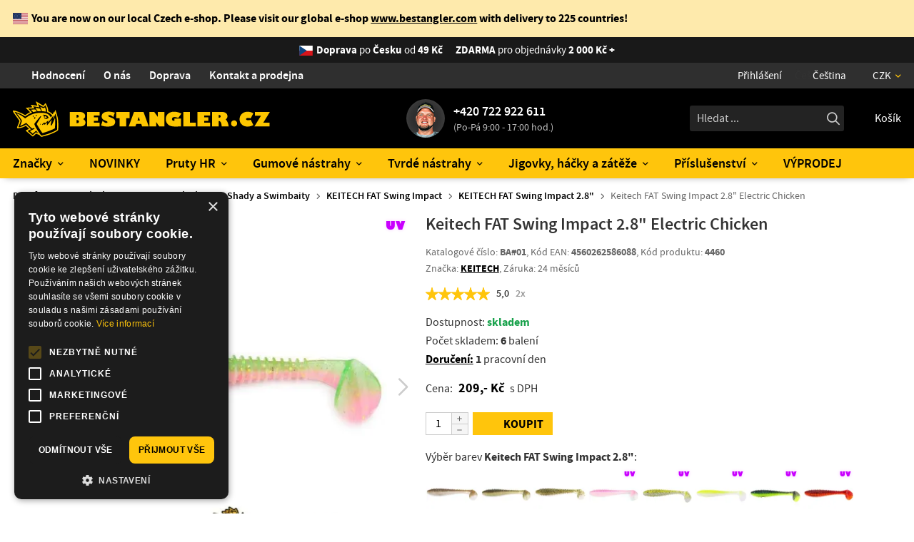

--- FILE ---
content_type: text/html; charset=utf-8
request_url: https://www.bestangler.cz/keitech-fat-swing-impact-2-8-electric-chicken-4460
body_size: 31476
content:
<!doctype html>
<html lang="cs" class="no-js">
<head>
<meta charset="utf-8" />
<title>Keitech FAT Swing Impact 2.8&quot; Electric Chicken | BESTANGLER.cz</title>
<meta name="description" content="Keitech FAT Swing Impact 2.8&quot; Electric Chicken od BESTANGLER.cz. Délka nástrahy 2.8&quot; - 71 mm, váha 3.4 g, balení obsahuje 8 ks. Vroubkované, postupně zúžující se tělo nástrahy FAT Swing Impact vydává přirozené vibrace. Tyto vibrace jsou velmi intenzivní a často dokáží vyprovokovat k útoku i jinak nečinné dravce." />
<meta name="keywords" content="Keitech FAT Swing Impact 2.8&quot; Electric Chicken" />
<meta property="og:title" content="Keitech FAT Swing Impact 2.8&quot; Electric Chicken | BESTANGLER.cz" />
<meta property="og:description" content="Keitech FAT Swing Impact 2.8&quot; Electric Chicken od BESTANGLER.cz. Délka nástrahy 2.8&quot; - 71 mm, váha 3.4 g, balení obsahuje 8 ks. Vroubkované, postupně zúžující se tělo nástrahy FAT Swing Impact vydává přirozené vibrace. Tyto vibrace jsou velmi intenzivní a často dokáží vyprovokovat k útoku i jinak nečinné dravce." />
<meta property="og:type" content="product" />
<meta property="og:image" content="https://www.bestangler.cz/data/shop/goods/28790.jpg" />
<meta property="og:image" content="https://www.bestangler.cz/data/shop/goods/40865.jpg" />
<meta property="og:image" content="https://www.bestangler.cz/data/shop/goods/40866.jpg" />
<meta property="og:image" content="https://www.bestangler.cz/data/shop/goods/40867.jpg" />
<meta property="og:url" content="https://www.bestangler.cz/keitech-fat-swing-impact-2-8-electric-chicken-4460" />
<meta name="author" content="enovigo s.r.o., www.enovigo.com" />
<meta name="dcterms.rightsHolder" content="Copyright BESTANGLER s.r.o. 2018 - 2026. All Rights Reserved.">
<link rel="alternate" hreflang="cs" href="https://www.bestangler.cz/keitech-fat-swing-impact-2-8-electric-chicken-4460" />
<link rel="alternate" hreflang="sk" href="https://www.bestangler.cz/keitech-fat-swing-impact-2-8-electric-chicken-4460" />
<link rel="alternate" hreflang="en" href="https://www.bestangler.com/keitech-fat-swing-impact-2-8-electric-chicken-4460" />
<link rel="alternate" hreflang="x-default" href="https://www.bestangler.com/keitech-fat-swing-impact-2-8-electric-chicken-4460" />
<meta name="viewport" content="width=device-width, initial-scale=1" />
<meta name="apple-mobile-web-app-status-bar-style" content="black" />
<meta name="format-detection" content="telephone=no, email=no" />
<link rel="icon" href="https://www.bestangler.cz/css/local/favicon_32.png" sizes="32x32" />
<link rel="icon" href="https://www.bestangler.cz/css/local/favicon_128.png" sizes="128x128" />
<link rel="icon" href="https://www.bestangler.cz/css/local/favicon_192.png" sizes="192x192" />
<link rel="shortcut icon" href="https://www.bestangler.cz/css/local/favicon_196.png" sizes="196x196" />
<link rel="apple-touch-icon" href="https://www.bestangler.cz/css/local/favicon_152.png" sizes="152x152" />
<link rel="apple-touch-icon" href="https://www.bestangler.cz/css/local/favicon_167.png" sizes="167x167" />
<link rel="apple-touch-icon" href="https://www.bestangler.cz/css/local/favicon_180.png" sizes="180x180" />
<link rel="preload" href="https://www.bestangler.cz/css/fonts/sourcesanspro-regular.woff2" as="font" type="font/woff2" crossorigin="anonymous" />
<link rel="preload" href="https://www.bestangler.cz/css/fonts/sourcesanspro-semibold.woff2" as="font" type="font/woff2" crossorigin="anonymous" />
<link rel="preload" href="https://www.bestangler.cz/css/fonts/sourcesanspro-bold.woff2" as="font" type="font/woff2" crossorigin="anonymous" />
<link rel="preload" href="https://www.bestangler.cz/css/fonts/bestangler.woff2" as="font" type="font/woff2" crossorigin="anonymous" />
<link rel="preload" href="https://www.bestangler.cz/css/system/fontawesome/7.0.1c_fa-brands-400.woff2" as="font" type="font/woff2" crossorigin="anonymous" />
<link rel="preload" href="https://www.bestangler.cz/css/system/fontawesome/7.0.1c_fa-regular-400.woff2" as="font" type="font/woff2" crossorigin="anonymous" />
<link rel="preload" href="https://www.bestangler.cz/css/system/fontawesome/7.0.1c_fa-solid-900.woff2" as="font" type="font/woff2" crossorigin="anonymous" />
<link rel="preconnect" href="https://www.googletagmanager.com" />
<link rel="preconnect" href="https://www.smartsuppchat.com" />
<link rel="preload" href="https://www.bestangler.cz/css/all.css?v=da98f89d181e0e9ec8301606faf2211f" as="style" />
<link rel="preload" href="https://www.bestangler.cz/js/all.js?v=aadd5466e6fc8eada5f68a8359cfa99f" as="script" />
<link rel="stylesheet" href="https://www.bestangler.cz/css/all.css?v=da98f89d181e0e9ec8301606faf2211f" />
<link rel="preload" href="https://www.bestangler.cz/css/async.css?v=990aab2f8b1cecb93944a559e18dc62e" as="style" onload="this.onload=null;this.rel='stylesheet'" />
<noscript><link rel="stylesheet" href="https://www.bestangler.cz/css/async.css?v=990aab2f8b1cecb93944a559e18dc62e"></noscript>
<script src="https://www.bestangler.cz/js/all.js?v=aadd5466e6fc8eada5f68a8359cfa99f"></script>
<link rel="preload" href="https://www.bestangler.cz/js/cookies.js?v=fe00ac22fa8c305d04a9ae0af04d0daa" as="script" />
<script src="https://www.bestangler.cz/js/cookies.js?v=fe00ac22fa8c305d04a9ae0af04d0daa" data-cs-lang="cs"></script>
<script>var _paq = window._paq = window._paq || []; _paq.push(['requireCookieConsent']); _paq.push(['trackPageView']); _paq.push(['enableLinkTracking']); _paq.push(['enableHeartBeatTimer']); (function() { var u='//matomo.enovigo.com/'; _paq.push(['setTrackerUrl', u+'matomo.php']); _paq.push(['setSiteId', '2']); var d=document, g=d.createElement('script'), s=d.getElementsByTagName('script')[0]; g.async=true; g.src=u+'matomo.js'; s.parentNode.insertBefore(g,s); })();</script>
</head>
<body>
<script async src="https://www.googletagmanager.com/gtag/js?id=G-2QPNM7BPHK"></script><script>window.dataLayer = window.dataLayer || [];function gtag(){dataLayer.push(arguments);}gtag('js', new Date());gtag('config', 'G-2QPNM7BPHK');</script><header><nav class="top"><div class="localized"><p><span class="flag-icon flag-icon-us"></span><strong>You are now on our local Czech e-shop. Please visit our global e-shop <a href="https://www.bestangler.com/?utm_source=bestangler.cz&utm_medium=link">www.bestangler.com</a> with delivery to 225 countries!</strong><a href="javascript:void(0)" rel="noindex, nofollow" role="button" onclick="$.cookie('localized_closed', true, { expires : 30, path: '/', domain : 'www.bestangler.cz', secure : true }); $(this).parent().parent().remove(); localUpdateCSSVars();" class="close" title="Zavřít"><i class="fa-solid fa-xmark-large"></i></a></p></div><section><div class="shipping"><span class="flag-icon flag-icon-cz"></span><a href="https://www.bestangler.cz/doprava"><strong>Doprava</strong> <span class="countryName">po <strong>Česku</strong></span> od <strong>49&nbsp;Kč</strong><span class="freeShipping"><strong>ZDARMA</strong> pro objednávky <strong>2 000&nbsp;Kč +</strong></span></a></div><div class="info"><a href="https://www.bestangler.cz/hodnoceni-obchodu"><i class="fa-solid fa-stars"></i>Hodnocení</a><a href="https://www.bestangler.cz/o-nas"><i class="fa-solid fa-fishing-rod"></i>O nás</a><a href="https://www.bestangler.cz/doprava"><i class="fa-solid fa-shipping-fast"></i>Doprava</a><a href="https://www.bestangler.cz/kontakt""><i class="fa-solid fa-phone"></i>Kontakt a prodejna</a></div><div class="currlang"><div class="userMenu"><a href="https://www.bestangler.cz/login" title="Přihlášení / Registrace"><i class="fa-regular fa-user"></i>Přihlášení</a></div><div class="lang"><span><i class="fa-regular fa-globe"></i>Čeština<i class="fa-solid fa-chevron-down"></i></span><select aria-label="Jazyk"><option value="www.bestangler.cz" selected="selected">Čeština</option><option value="www.bestangler.com">English</option></select></div><div class="currency"><button type="button"><i class="far fa-coin"></i>CZK</button><ul><li><a href="?cfg=4rYT1n9o8BEXKRwzrFMROf4sqOFj4j4cIvk09ccK9S1cMhC14HBAuurf7nmm1XJKDOrgwMBhZ2XFDsK3bntIcTK4Oq0mbNaRtjRsGhE0ltyl37I0bgkvFcnd" rel="noindex, nofollow" role="button" class="no-ajax"><i class="far fa-euro-sign"></i>EUR</a></li><li><a href="?cfg=9eygkHoDpJx1K2yqxmKNepPidPb8Bq8B6GIAYbHuLEbmgJhC9zHs7Z9yUk1k8uH9NiZHY7g9fgsM8ItRSJxtDjpOHa0JmLtgGQyDm8WV3c2WRankzkBzm4Nk" rel="noindex, nofollow" role="button" class="no-ajax on"><i class="far fa-coin"></i>CZK</a></li></ul></div></div></section></nav><nav class="middle"><section><div class="nav-toggle"><span></span><small>MENU</small></div><a href="https://www.bestangler.cz/" class="logo" aria-label="Hlavní stránka"></a><div class="phone"><img src="/data/phone.54.png" srcset="/data/phone.54.png 1x, /data/phone.108.png 2x" alt="Jan" /><a href="tel:+420722922611" aria-label="Zavolat na +420722922611">+420 722 922 611</a><p>(Po-Pá 9:00 - 17:00 hod.)</p></div><div class="search-cart"><div class="searchWrapper"><form method="post" enctype="multipart/form-data" class="search" action="https://www.bestangler.cz/search" data-ajax-search="https://www.bestangler.cz/a/search?cfg=3CfzhsKXA4EH9r4BhDadVQC70Ce3FXSfEOfzFipe4t1a276OQlJDvqeYuNoJVYDUus8xS1r5bh1ajfuFxjcXqzqZIn0"><input class="t" type="text" name="search" placeholder="Hledat ..." value="" autocomplete="off" autocorrect="off" autocapitalize="off" /><input class="s" type="submit" value="" /><ul style="display:none;"></ul></form></div><div class="menu-cart"><button type="button" class="searchToggle" aria-label="Hledat"><i class="fa-regular fa-magnifying-glass"></i></button><div class="cart"><a href="https://www.bestangler.cz/cart" rel="nofollow" aria-label="Přejít do košíku"><i class="far fa-shopping-cart"></i><span class="label">Košík</span></a></div></div></div></section></nav><nav class="catalog"><ul><li><a href="https://www.bestangler.cz/znacky/">Značky</a><span class="expand"><i class="fa-regular fa-chevron-down"></i></span><ul><li><a href="https://www.bestangler.cz/hearty-rise/"><span><picture><source type="image/webp" srcset="/data/shop/categories/536.min.webp?v=1713018219"><source type="image/jpeg" srcset="/data/shop/categories/536.min.jpg?v=1713018219"><img loading="lazy" src="/data/shop/categories/536.min.jpg?v=1713018219" alt="Hearty Rise" width="100" height="100" /></picture></span><strong>Hearty Rise<small>špičkové přívlačové pruty</small></strong></a></li><li><a href="https://www.bestangler.cz/keitech/"><span><picture><source type="image/webp" srcset="/data/shop/categories/531.min.webp?v=1748104714"><source type="image/jpeg" srcset="/data/shop/categories/531.min.jpg?v=1748104714"><img loading="lazy" src="/data/shop/categories/531.min.jpg?v=1748104714" alt="KEITECH" width="100" height="100" /></picture></span><strong>KEITECH<small>nástrahy</small></strong></a></li><li><a href="https://www.bestangler.cz/o-s-p/"><span><picture><source type="image/webp" srcset="/data/shop/categories/534.min.webp?v=1748104777"><source type="image/jpeg" srcset="/data/shop/categories/534.min.jpg?v=1748104777"><img loading="lazy" src="/data/shop/categories/534.min.jpg?v=1748104777" alt="O.S.P" width="100" height="100" /></picture></span><strong>O.S.P<small>nástrahy</small></strong></a></li><li><a href="https://www.bestangler.cz/sawamura/"><span><picture><source type="image/webp" srcset="/data/shop/categories/535.min.webp?v=1713030421"><source type="image/jpeg" srcset="/data/shop/categories/535.min.jpg?v=1713030421"><img loading="lazy" src="/data/shop/categories/535.min.jpg?v=1713030421" alt="Sawamura" width="100" height="100" /></picture></span><strong>Sawamura<small>gumové nástrahy</small></strong></a></li><li><a href="https://www.bestangler.cz/duo/"><span><picture><source type="image/webp" srcset="/data/shop/categories/532.min.webp?v=1748104644"><source type="image/jpeg" srcset="/data/shop/categories/532.min.jpg?v=1748104644"><img loading="lazy" src="/data/shop/categories/532.min.jpg?v=1748104644" alt="DUO" width="100" height="100" /></picture></span><strong>DUO<small>nástrahy</small></strong></a></li><li><a href="https://www.bestangler.cz/jackall/"><span><picture><source type="image/webp" srcset="/data/shop/categories/540.min.webp?v=1748104694"><source type="image/jpeg" srcset="/data/shop/categories/540.min.jpg?v=1748104694"><img loading="lazy" src="/data/shop/categories/540.min.jpg?v=1748104694" alt="Jackall" width="100" height="100" /></picture></span><strong>Jackall<small>nástrahy</small></strong></a></li><li><a href="https://www.bestangler.cz/megabass/"><span><picture><source type="image/webp" srcset="/data/shop/categories/548.min.webp?v=1748104734"><source type="image/jpeg" srcset="/data/shop/categories/548.min.jpg?v=1748104734"><img loading="lazy" src="/data/shop/categories/548.min.jpg?v=1748104734" alt="Megabass" width="100" height="100" /></picture></span><strong>Megabass<small>nástrahy</small></strong></a></li><li><a href="https://www.bestangler.cz/valkein/"><span><picture><source type="image/webp" srcset="/data/shop/categories/537.min.webp?v=1713031957"><source type="image/jpeg" srcset="/data/shop/categories/537.min.jpg?v=1713031957"><img loading="lazy" src="/data/shop/categories/537.min.jpg?v=1713031957" alt="ValkeIN" width="100" height="100" /></picture></span><strong>ValkeIN<small>nástrahy Trout Area</small></strong></a></li><li><a href="https://www.bestangler.cz/decoy/"><span><picture><source type="image/webp" srcset="/data/shop/categories/533.min.webp?v=1713015357"><source type="image/jpeg" srcset="/data/shop/categories/533.min.jpg?v=1713015357"><img loading="lazy" src="/data/shop/categories/533.min.jpg?v=1713015357" alt="DECOY" width="100" height="100" /></picture></span><strong>DECOY<small>špičkové háčky a bižuterie</small></strong></a></li><li><a href="https://www.bestangler.cz/gan-craft/"><span><picture><source type="image/webp" srcset="/data/shop/categories/1394.min.webp?v=1748104672"><source type="image/jpeg" srcset="/data/shop/categories/1394.min.jpg?v=1748104672"><img loading="lazy" src="/data/shop/categories/1394.min.jpg?v=1748104672" alt="Gan Craft" width="100" height="100" /></picture></span><strong>Gan Craft<small>Swimbaity</small></strong></a></li><li><a href="https://www.bestangler.cz/deps/"><span><picture><source type="image/webp" srcset="/data/shop/categories/1482.min.webp?v=1748104943"><source type="image/jpeg" srcset="/data/shop/categories/1482.min.jpg?v=1748104943"><img loading="lazy" src="/data/shop/categories/1482.min.jpg?v=1748104943" alt="Deps" width="100" height="100" /></picture></span><strong>Deps<small>nástrahy</small></strong></a></li><li><a href="https://www.bestangler.cz/nays/"><span><picture><source type="image/webp" srcset="/data/shop/categories/547.min.webp?v=1748104758"><source type="image/jpeg" srcset="/data/shop/categories/547.min.jpg?v=1748104758"><img loading="lazy" src="/data/shop/categories/547.min.jpg?v=1748104758" alt="Nays" width="100" height="100" /></picture></span><strong>Nays<small>nástrahy</small></strong></a></li><li><a href="https://www.bestangler.cz/fiiish/"><span><picture><source type="image/webp" srcset="/data/shop/categories/1351.min.webp?v=1732191912"><source type="image/jpeg" srcset="/data/shop/categories/1351.min.jpg?v=1732191912"><img loading="lazy" src="/data/shop/categories/1351.min.jpg?v=1732191912" alt="Fiiish" width="100" height="100" /></picture></span><strong>Fiiish<small>gumové nástrahy</small></strong></a></li><li><a href="https://www.bestangler.cz/fishup/"><span><picture><source type="image/webp" srcset="/data/shop/categories/538.min.webp?v=1711293616"><source type="image/jpeg" srcset="/data/shop/categories/538.min.jpg?v=1711293616"><img loading="lazy" src="/data/shop/categories/538.min.jpg?v=1711293616" alt="FishUp" width="100" height="100" /></picture></span><strong>FishUp<small>gumové nástrahy Trout Area</small></strong></a></li><li><a href="https://www.bestangler.cz/meiho/"><span><picture><source type="image/webp" srcset="/data/shop/categories/541.min.webp?v=1713020199"><source type="image/jpeg" srcset="/data/shop/categories/541.min.jpg?v=1713020199"><img loading="lazy" src="/data/shop/categories/541.min.jpg?v=1713020199" alt="Meiho" width="100" height="100" /></picture></span><strong>Meiho<small>krabičky a boxy</small></strong></a></li><li><a href="https://www.bestangler.cz/ring-star/"><span><picture><source type="image/webp" srcset="/data/shop/categories/1420.min.webp?v=1739706422"><source type="image/jpeg" srcset="/data/shop/categories/1420.min.jpg?v=1739706422"><img loading="lazy" src="/data/shop/categories/1420.min.jpg?v=1739706422" alt="Ring Star" width="100" height="100" /></picture></span><strong>Ring Star<small>krabičky na plandavky</small></strong></a></li><li><a href="https://www.bestangler.cz/varivas/"><span><picture><source type="image/webp" srcset="/data/shop/categories/552.min.webp?v=1714140908"><source type="image/jpeg" srcset="/data/shop/categories/552.min.jpg?v=1714140908"><img loading="lazy" src="/data/shop/categories/552.min.jpg?v=1714140908" alt="Varivas" width="100" height="100" /></picture></span><strong>Varivas<small>pletené šňůry, vlasce a doplňky</small></strong></a></li><li><a href="https://www.bestangler.cz/sunline/"><span><picture><source type="image/webp" srcset="/data/shop/categories/551.min.webp?v=1748104908"><source type="image/jpeg" srcset="/data/shop/categories/551.min.jpg?v=1748104908"><img loading="lazy" src="/data/shop/categories/551.min.jpg?v=1748104908" alt="Sunline" width="100" height="100" /></picture></span><strong>Sunline<small>pletené šňůry a vlasce</small></strong></a></li><li><a href="https://www.bestangler.cz/bkk/"><span><picture><source type="image/webp" srcset="/data/shop/categories/973.min.webp?v=1737494963"><source type="image/jpeg" srcset="/data/shop/categories/973.min.jpg?v=1737494963"><img loading="lazy" src="/data/shop/categories/973.min.jpg?v=1737494963" alt="BKK" width="100" height="100" /></picture></span><strong>BKK<small>špičové háčky a bižuterie</small></strong></a></li><li><a href="https://www.bestangler.cz/geoff-anderson/"><span><picture><source type="image/webp" srcset="/data/shop/categories/542.min.webp?v=1713017584"><source type="image/jpeg" srcset="/data/shop/categories/542.min.jpg?v=1713017584"><img loading="lazy" src="/data/shop/categories/542.min.jpg?v=1713017584" alt="Geoff Anderson" width="100" height="100" /></picture></span><strong>Geoff Anderson<small>oblečení do každého počasí</small></strong></a></li><li><a href="https://www.bestangler.cz/bestangler/"><span><picture><source type="image/webp" srcset="/data/shop/categories/543.min.webp?v=1737931275"><source type="image/jpeg" srcset="/data/shop/categories/543.min.jpg?v=1737931275"><img loading="lazy" src="/data/shop/categories/543.min.jpg?v=1737931275" alt="BESTANGLER" width="100" height="100" /></picture></span><strong>BESTANGLER<small>naše vlastní produkty</small></strong></a></li></ul></li><li class="main"><a href="https://www.bestangler.cz/novinky/">NOVINKY</a></li><li><a href="https://www.bestangler.cz/pruty-hearty-rise/">Pruty HR</a><span class="expand"><i class="fa-regular fa-chevron-down"></i></span><ul><li><a href="https://www.bestangler.cz/pruty-hearty-rise/"><span><picture><source type="image/webp" srcset="/data/shop/categories/1.min.webp?v=1739880609"><source type="image/jpeg" srcset="/data/shop/categories/1.min.jpg?v=1739880609"><img loading="lazy" src="/data/shop/categories/1.min.jpg?v=1739880609" alt="Hearty Rise" width="100" height="100" /></picture></span><strong>Pruty Hearty Rise<small>Veškeré informace + katalogy</small></strong></a></li><li><a href="https://www.bestangler.cz/hearty-rise-black-diamond-ii/"><span><picture><source type="image/webp" srcset="/data/shop/categories/927.min.webp?v=1711926066"><source type="image/jpeg" srcset="/data/shop/categories/927.min.jpg?v=1711926066"><img loading="lazy" src="/data/shop/categories/927.min.jpg?v=1711926066" alt="Hearty Rise Black Diamond II" width="100" height="100" /></picture></span><strong>Black Diamond II<small>NOVINKA 2024</small></strong></a></li><li><a href="https://www.bestangler.cz/hearty-rise-black-force/"><span><picture><source type="image/webp" srcset="/data/shop/categories/232.min.webp?v=1637673871"><source type="image/jpeg" srcset="/data/shop/categories/232.min.jpg?v=1637673871"><img loading="lazy" src="/data/shop/categories/232.min.jpg?v=1637673871" alt="Hearty Rise Black Force" width="100" height="100" /></picture></span><strong>Black Force</strong></a></li><li><a href="https://www.bestangler.cz/hearty-rise-dark-soul-casting/"><span><picture><source type="image/webp" srcset="/data/shop/categories/528.min.webp?v=1707251234"><source type="image/jpeg" srcset="/data/shop/categories/528.min.jpg?v=1707251234"><img loading="lazy" src="/data/shop/categories/528.min.jpg?v=1707251234" alt="Hearty Rise Dark Soul Casting" width="100" height="100" /></picture></span><strong>Dark Soul Casting</strong></a></li><li><a href="https://www.bestangler.cz/hearty-rise-dark-soul-spinning/"><span><picture><source type="image/webp" srcset="/data/shop/categories/527.min.webp?v=1707251200"><source type="image/jpeg" srcset="/data/shop/categories/527.min.jpg?v=1707251200"><img loading="lazy" src="/data/shop/categories/527.min.jpg?v=1707251200" alt="Hearty Rise Dark Soul Spinning" width="100" height="100" /></picture></span><strong>Dark Soul Spinning</strong></a></li><li><a href="https://www.bestangler.cz/hearty-rise-evolution-iii/"><span><picture><source type="image/webp" srcset="/data/shop/categories/19.min.webp?v=1637669816"><source type="image/jpeg" srcset="/data/shop/categories/19.min.jpg?v=1637669816"><img loading="lazy" src="/data/shop/categories/19.min.jpg?v=1637669816" alt="Hearty Rise Evolution III" width="100" height="100" /></picture></span><strong>Evolution III</strong></a></li><li><a href="https://www.bestangler.cz/hearty-rise-evolution-iii-bc/"><span><picture><source type="image/webp" srcset="/data/shop/categories/28.min.webp?v=1637669830"><source type="image/jpeg" srcset="/data/shop/categories/28.min.jpg?v=1637669830"><img loading="lazy" src="/data/shop/categories/28.min.jpg?v=1637669830" alt="Hearty Rise Evolution III BC" width="100" height="100" /></picture></span><strong>Evolution III BC</strong></a></li><li><a href="https://www.bestangler.cz/hearty-rise-halcyon-x/"><span><picture><source type="image/webp" srcset="/data/shop/categories/924.min.webp?v=1711923515"><source type="image/jpeg" srcset="/data/shop/categories/924.min.jpg?v=1711923515"><img loading="lazy" src="/data/shop/categories/924.min.jpg?v=1711923515" alt="Hearty Rise Halcyon X" width="100" height="100" /></picture></span><strong>Halcyon X<small>NOVINKA 2024</small></strong></a></li><li><a href="https://www.bestangler.cz/hearty-rise-innovation/"><span><picture><source type="image/webp" srcset="/data/shop/categories/40.min.webp?v=1711919180"><source type="image/jpeg" srcset="/data/shop/categories/40.min.jpg?v=1711919180"><img loading="lazy" src="/data/shop/categories/40.min.jpg?v=1711919180" alt="Hearty Rise Innovation" width="100" height="100" /></picture></span><strong>Innovation<small>Náš bestseller na candáty!</small></strong></a></li><li><a href="https://www.bestangler.cz/hearty-rise-laiquendi/"><span><picture><source type="image/webp" srcset="/data/shop/categories/233.min.webp?v=1684413801"><source type="image/jpeg" srcset="/data/shop/categories/233.min.jpg?v=1684413801"><img loading="lazy" src="/data/shop/categories/233.min.jpg?v=1684413801" alt="Hearty Rise Laiquendi" width="100" height="100" /></picture></span><strong>Laiquendi</strong></a></li><li><a href="https://www.bestangler.cz/hearty-rise-predator-iv/"><span><picture><source type="image/webp" srcset="/data/shop/categories/1533.min.webp?v=1751898840"><source type="image/jpeg" srcset="/data/shop/categories/1533.min.jpg?v=1751898840"><img loading="lazy" src="/data/shop/categories/1533.min.jpg?v=1751898840" alt="Hearty Rise Predator IV" width="100" height="100" /></picture></span><strong>Predator IV<small>NOVINKA 2025!</small></strong></a></li><li><a href="https://www.bestangler.cz/hearty-rise-pro-force-ii/"><span><picture><source type="image/webp" srcset="/data/shop/categories/340.min.webp?v=1639141246"><source type="image/jpeg" srcset="/data/shop/categories/340.min.jpg?v=1639141246"><img loading="lazy" src="/data/shop/categories/340.min.jpg?v=1639141246" alt="Hearty Rise Pro Force II" width="100" height="100" /></picture></span><strong>Pro Force II</strong></a></li><li><a href="https://www.bestangler.cz/hearty-rise-red-shadow-casting/"><span><picture><source type="image/webp" srcset="/data/shop/categories/992.min.webp?v=1751898746"><source type="image/jpeg" srcset="/data/shop/categories/992.min.jpg?v=1751898746"><img loading="lazy" src="/data/shop/categories/992.min.jpg?v=1751898746" alt="Hearty Rise Red Shadow Casting" width="100" height="100" /></picture></span><strong>Red Shadow Casting</strong></a></li><li><a href="https://www.bestangler.cz/hearty-rise-red-shadow-spinning/"><span><picture><source type="image/webp" srcset="/data/shop/categories/986.min.webp?v=1751898724"><source type="image/jpeg" srcset="/data/shop/categories/986.min.jpg?v=1751898724"><img loading="lazy" src="/data/shop/categories/986.min.jpg?v=1751898724" alt="Hearty Rise Red Shadow Spinning" width="100" height="100" /></picture></span><strong>Red Shadow Spinning</strong></a></li><li><a href="https://www.bestangler.cz/hearty-rise-red-shadow-spinning-distance/"><span><picture><source type="image/webp" srcset="/data/shop/categories/988.min.webp?v=1751898766"><source type="image/jpeg" srcset="/data/shop/categories/988.min.jpg?v=1751898766"><img loading="lazy" src="/data/shop/categories/988.min.jpg?v=1751898766" alt="Hearty Rise Red Shadow Spinning Distance" width="100" height="100" /></picture></span><strong class="long">Red Shadow Spinning Distance</strong></a></li><li><a href="https://www.bestangler.cz/hearty-rise-red-shadow-spinning-verticale/"><span><picture><source type="image/webp" srcset="/data/shop/categories/990.min.webp?v=1751898787"><source type="image/jpeg" srcset="/data/shop/categories/990.min.jpg?v=1751898787"><img loading="lazy" src="/data/shop/categories/990.min.jpg?v=1751898787" alt="Hearty Rise Red Shadow Spinning Verticale" width="100" height="100" /></picture></span><strong class="long">Red Shadow Spinning Verticale</strong></a></li><li><a href="https://www.bestangler.cz/hearty-rise-rock-master/"><span><picture><source type="image/webp" srcset="/data/shop/categories/286.min.webp?v=1708294605"><source type="image/jpeg" srcset="/data/shop/categories/286.min.jpg?v=1708294605"><img loading="lazy" src="/data/shop/categories/286.min.jpg?v=1708294605" alt="Hearty Rise Rock Master" width="100" height="100" /></picture></span><strong>Rock Master</strong></a></li><li><a href="https://www.bestangler.cz/hearty-rise-rockn-force-ii/"><span><picture><source type="image/webp" srcset="/data/shop/categories/922.min.webp?v=1711921641"><source type="image/jpeg" srcset="/data/shop/categories/922.min.jpg?v=1711921641"><img loading="lazy" src="/data/shop/categories/922.min.jpg?v=1711921641" alt="Hearty Rise Rock'n Force II" width="100" height="100" /></picture></span><strong>Rock'n Force II<small>NOVINKA 2024</small></strong></a></li><li><a href="https://www.bestangler.cz/hearty-rise-skywalker-jigging/"><span><picture><source type="image/webp" srcset="/data/shop/categories/1543.min.webp?v=1754836706"><source type="image/jpeg" srcset="/data/shop/categories/1543.min.jpg?v=1754836706"><img loading="lazy" src="/data/shop/categories/1543.min.jpg?v=1754836706" alt="Hearty Rise Skywalker Jigging" width="100" height="100" /></picture></span><strong>Skywalker Jigging<small>NOVINKA 2024</small></strong></a></li><li><a href="https://www.bestangler.cz/hearty-rise-skywalker-norway/"><span><picture><source type="image/webp" srcset="/data/shop/categories/1545.min.webp?v=1754906470"><source type="image/jpeg" srcset="/data/shop/categories/1545.min.jpg?v=1754906470"><img loading="lazy" src="/data/shop/categories/1545.min.jpg?v=1754906470" alt="Hearty Rise Skywalker Norway" width="100" height="100" /></picture></span><strong>Skywalker Norway<small>NOVINKA 2025</small></strong></a></li><li><a href="https://www.bestangler.cz/hearty-rise-skywalker-popping/"><span><picture><source type="image/webp" srcset="/data/shop/categories/994.min.webp?v=1719573024"><source type="image/jpeg" srcset="/data/shop/categories/994.min.jpg?v=1719573024"><img loading="lazy" src="/data/shop/categories/994.min.jpg?v=1719573024" alt="Hearty Rise Skywalker Popping" width="100" height="100" /></picture></span><strong>Skywalker Popping<small>NOVINKA 2024</small></strong></a></li><li><a href="https://www.bestangler.cz/hearty-rise-skywalker-shore-jigging/"><span><picture><source type="image/webp" srcset="/data/shop/categories/1539.min.webp?v=1754823736"><source type="image/jpeg" srcset="/data/shop/categories/1539.min.jpg?v=1754823736"><img loading="lazy" src="/data/shop/categories/1539.min.jpg?v=1754823736" alt="Hearty Rise Skywalker Shore Jigging" width="100" height="100" /></picture></span><strong>Skywalker Shore Jigging<small>NOVINKA 2024</small></strong></a></li><li><a href="https://www.bestangler.cz/hearty-rise-skywalker-slow-jigging/"><span><picture><source type="image/webp" srcset="/data/shop/categories/1541.min.webp?v=1754832210"><source type="image/jpeg" srcset="/data/shop/categories/1541.min.jpg?v=1754832210"><img loading="lazy" src="/data/shop/categories/1541.min.jpg?v=1754832210" alt="Hearty Rise Skywalker Slow Jigging" width="100" height="100" /></picture></span><strong>Skywalker Slow Jigging<small>NOVINKA 2024</small></strong></a></li><li><a href="https://www.bestangler.cz/hearty-rise-ten-years-anniversary-limited/"><span><picture><source type="image/webp" srcset="/data/shop/categories/920.min.webp?v=1711920274"><source type="image/jpeg" srcset="/data/shop/categories/920.min.jpg?v=1711920274"><img loading="lazy" src="/data/shop/categories/920.min.jpg?v=1711920274" alt="Hearty Rise Ten Years Anniversary Limited" width="100" height="100" /></picture></span><strong class="long">Ten Years Anniversary Limited<small>NOVINKA 2024</small></strong></a></li><li><a href="https://www.bestangler.cz/hearty-rise-top-gun-prestige-casting/"><span><picture><source type="image/webp" srcset="/data/shop/categories/930.min.webp?v=1711972132"><source type="image/jpeg" srcset="/data/shop/categories/930.min.jpg?v=1711972132"><img loading="lazy" src="/data/shop/categories/930.min.jpg?v=1711972132" alt="Hearty Rise Top Gun Prestige Casting" width="100" height="100" /></picture></span><strong>Top Gun Prestige Casting</strong></a></li><li><a href="https://www.bestangler.cz/hearty-rise-top-gun-prestige-spinning/"><span><picture><source type="image/webp" srcset="/data/shop/categories/929.min.webp?v=1711971672"><source type="image/jpeg" srcset="/data/shop/categories/929.min.jpg?v=1711971672"><img loading="lazy" src="/data/shop/categories/929.min.jpg?v=1711971672" alt="Hearty Rise Top Gun Prestige Spinning" width="100" height="100" /></picture></span><strong>Top Gun Prestige Spinning</strong></a></li><li><a href="https://www.bestangler.cz/hearty-rise-valley-hunter/"><span><picture><source type="image/webp" srcset="/data/shop/categories/38.min.webp?v=1708207744"><source type="image/jpeg" srcset="/data/shop/categories/38.min.jpg?v=1708207744"><img loading="lazy" src="/data/shop/categories/38.min.jpg?v=1708207744" alt="Hearty Rise Valley Hunter" width="100" height="100" /></picture></span><strong>Valley Hunter</strong></a></li><li><a href="https://www.bestangler.cz/hearty-rise-wanderer/"><span><picture><source type="image/webp" srcset="/data/shop/categories/26.min.webp?v=1711924564"><source type="image/jpeg" srcset="/data/shop/categories/26.min.jpg?v=1711924564"><img loading="lazy" src="/data/shop/categories/26.min.jpg?v=1711924564" alt="Hearty Rise Wanderer" width="100" height="100" /></picture></span><strong>Wanderer<small>NOVINKA 2024</small></strong></a></li><li><a href="https://www.bestangler.cz/hearty-rise-zander-force-ii/"><span><picture><source type="image/webp" srcset="/data/shop/categories/21.min.webp?v=1708192797"><source type="image/jpeg" srcset="/data/shop/categories/21.min.jpg?v=1708192797"><img loading="lazy" src="/data/shop/categories/21.min.jpg?v=1708192797" alt="Hearty Rise Zander Force II" width="100" height="100" /></picture></span><strong>Zander Force II</strong></a></li><li><a href="https://www.bestangler.cz/hearty-rise-zander-game-xt/"><span><picture><source type="image/webp" srcset="/data/shop/categories/520.min.webp?v=1711920221"><source type="image/jpeg" srcset="/data/shop/categories/520.min.jpg?v=1711920221"><img loading="lazy" src="/data/shop/categories/520.min.jpg?v=1711920221" alt="Hearty Rise Zander Game XT" width="100" height="100" /></picture></span><strong>Zander Game XT<small>NOVINKA 2024</small></strong></a></li></ul></li><li class="on"><a href="https://www.bestangler.cz/gumove-nastrahy/">Gumové nástrahy</a><span class="expand"><i class="fa-regular fa-chevron-down"></i></span><ul><li><a href="https://www.bestangler.cz/gumove-nastrahy-shady-a-swimbaity/" class="on"><span><picture><source type="image/webp" srcset="/data/shop/categories/618.min.webp?v=1732183700"><source type="image/jpeg" srcset="/data/shop/categories/618.min.jpg?v=1732183700"><img loading="lazy" src="/data/shop/categories/618.min.jpg?v=1732183700" alt="Gumové nástrahy Shady a Swimbaity" width="100" height="100" /></picture></span><strong>Shady a Swimbaity</strong></a></li><li><a href="https://www.bestangler.cz/gumove-nastrahy-raci-a-creatures/"><span><picture><source type="image/webp" srcset="/data/shop/categories/614.min.webp?v=1748103110"><source type="image/jpeg" srcset="/data/shop/categories/614.min.jpg?v=1748103110"><img loading="lazy" src="/data/shop/categories/614.min.jpg?v=1748103110" alt="Gumové nástrahy Raci a Creatures" width="100" height="100" /></picture></span><strong>Raci a Creatures</strong></a></li><li><a href="https://www.bestangler.cz/gumove-nastrahy-smacci-a-stickbaity/"><span><picture><source type="image/webp" srcset="/data/shop/categories/616.min.webp?v=1748103556"><source type="image/jpeg" srcset="/data/shop/categories/616.min.jpg?v=1748103556"><img loading="lazy" src="/data/shop/categories/616.min.jpg?v=1748103556" alt="Gumové nástrahy Smáčci a Stickbaity" width="100" height="100" /></picture></span><strong>Smáčci a Stickbaity</strong></a></li><li><a href="https://www.bestangler.cz/gumove-nastrahy-twistery/"><span><picture><source type="image/webp" srcset="/data/shop/categories/619.min.webp?v=1748103763"><source type="image/jpeg" srcset="/data/shop/categories/619.min.jpg?v=1748103763"><img loading="lazy" src="/data/shop/categories/619.min.jpg?v=1748103763" alt="Gumové nástrahy Twistery" width="100" height="100" /></picture></span><strong>Twistery</strong></a></li><li><a href="https://www.bestangler.cz/gumove-nastrahy-cervi/"><span><picture><source type="image/webp" srcset="/data/shop/categories/615.min.webp?v=1748103875"><source type="image/jpeg" srcset="/data/shop/categories/615.min.jpg?v=1748103875"><img loading="lazy" src="/data/shop/categories/615.min.jpg?v=1748103875" alt="Gumové nástrahy Červi" width="100" height="100" /></picture></span><strong>Červi</strong></a></li><li><a href="https://www.bestangler.cz/gumove-nastrahy-trout-area/"><span><picture><source type="image/webp" srcset="/data/shop/categories/620.min.webp?v=1748104014"><source type="image/jpeg" srcset="/data/shop/categories/620.min.jpg?v=1748104014"><img loading="lazy" src="/data/shop/categories/620.min.jpg?v=1748104014" alt="Gumové nástrahy Trout Area" width="100" height="100" /></picture></span><strong>Trout Area</strong></a></li></ul></li><li><a href="https://www.bestangler.cz/tvrde-nastrahy/">Tvrdé nástrahy</a><span class="expand"><i class="fa-regular fa-chevron-down"></i></span><ul><li><a href="https://www.bestangler.cz/crankbaity/"><span><picture><source type="image/webp" srcset="/data/shop/categories/696.min.webp?v=1759069395"><source type="image/jpeg" srcset="/data/shop/categories/696.min.jpg?v=1759069395"><img loading="lazy" src="/data/shop/categories/696.min.jpg?v=1759069395" alt="Crankbaity" width="100" height="100" /></picture></span><strong>Crankbaity</strong></a></li><li><a href="https://www.bestangler.cz/bezlopatkove-crankbaity/"><span><picture><source type="image/webp" srcset="/data/shop/categories/697.min.webp?v=1759069462"><source type="image/jpeg" srcset="/data/shop/categories/697.min.jpg?v=1759069462"><img loading="lazy" src="/data/shop/categories/697.min.jpg?v=1759069462" alt="Bezlopatkové Crankbaity" width="100" height="100" /></picture></span><strong>Bezlopatkové Crankbaity</strong></a></li><li><a href="https://www.bestangler.cz/jerkbaity-a-minnow/"><span><picture><source type="image/webp" srcset="/data/shop/categories/698.min.webp?v=1759069788"><source type="image/jpeg" srcset="/data/shop/categories/698.min.jpg?v=1759069788"><img loading="lazy" src="/data/shop/categories/698.min.jpg?v=1759069788" alt="Jerkbaity a Minnow" width="100" height="100" /></picture></span><strong>Jerkbaity a Minnow</strong></a></li><li><a href="https://www.bestangler.cz/hladinove-nastrahy/"><span><picture><source type="image/webp" srcset="/data/shop/categories/704.min.webp?v=1759070303"><source type="image/jpeg" srcset="/data/shop/categories/704.min.jpg?v=1759070303"><img loading="lazy" src="/data/shop/categories/704.min.jpg?v=1759070303" alt="Hladinové nástrahy" width="100" height="100" /></picture></span><strong>Hladinové</strong></a></li><li><a href="https://www.bestangler.cz/spybaity/"><span><picture><source type="image/webp" srcset="/data/shop/categories/701.min.webp?v=1711211913"><source type="image/jpeg" srcset="/data/shop/categories/701.min.jpg?v=1711211913"><img loading="lazy" src="/data/shop/categories/701.min.jpg?v=1711211913" alt="Spybaity" width="100" height="100" /></picture></span><strong>Spybaity</strong></a></li><li><a href="https://www.bestangler.cz/swimbaity/"><span><picture><source type="image/webp" srcset="/data/shop/categories/1386.min.webp?v=1734019049"><source type="image/jpeg" srcset="/data/shop/categories/1386.min.jpg?v=1734019049"><img loading="lazy" src="/data/shop/categories/1386.min.jpg?v=1734019049" alt="Swimbaity" width="99" height="100" /></picture></span><strong>Swimbaity</strong></a></li><li><a href="https://www.bestangler.cz/chatterbaity/"><span><picture><source type="image/webp" srcset="/data/shop/categories/695.min.webp?v=1750366280"><source type="image/jpeg" srcset="/data/shop/categories/695.min.jpg?v=1750366280"><img loading="lazy" src="/data/shop/categories/695.min.jpg?v=1750366280" alt="Chatterbaity" width="100" height="100" /></picture></span><strong>Chatterbaity</strong></a></li><li><a href="https://www.bestangler.cz/spinnerbaity/"><span><picture><source type="image/webp" srcset="/data/shop/categories/702.min.webp?v=1750367047"><source type="image/jpeg" srcset="/data/shop/categories/702.min.jpg?v=1750367047"><img loading="lazy" src="/data/shop/categories/702.min.jpg?v=1750367047" alt="Spinnerbaity" width="100" height="100" /></picture></span><strong>Spinnerbaity</strong></a></li><li><a href="https://www.bestangler.cz/skirted-jigy/"><span><picture><source type="image/webp" srcset="/data/shop/categories/1667.min.webp?v=1768058333"><source type="image/jpeg" srcset="/data/shop/categories/1667.min.jpg?v=1768058333"><img loading="lazy" src="/data/shop/categories/1667.min.jpg?v=1768058333" alt="Skirted jigy" width="100" height="100" /></picture></span><strong>Skirted jigy</strong></a></li><li><a href="https://www.bestangler.cz/nastrahy-ze-srsti-peri/"><span><picture><source type="image/webp" srcset="/data/shop/categories/1422.min.webp?v=1740670665"><source type="image/jpeg" srcset="/data/shop/categories/1422.min.jpg?v=1740670665"><img loading="lazy" src="/data/shop/categories/1422.min.jpg?v=1740670665" alt="Nástrahy ze srsti / peří" width="100" height="100" /></picture></span><strong class="long">Nástrahy ze srsti / peří</strong></a></li><li><a href="https://www.bestangler.cz/plandavky/"><span><picture><source type="image/webp" srcset="/data/shop/categories/703.min.webp?v=1711640581"><source type="image/jpeg" srcset="/data/shop/categories/703.min.jpg?v=1711640581"><img loading="lazy" src="/data/shop/categories/703.min.jpg?v=1711640581" alt="Plandavky" width="100" height="100" /></picture></span><strong>Plandavky</strong></a></li><li><a href="https://www.bestangler.cz/rotacni-trpytky/"><span><picture><source type="image/webp" srcset="/data/shop/categories/699.min.webp?v=1767030756"><source type="image/jpeg" srcset="/data/shop/categories/699.min.jpg?v=1767030756"><img loading="lazy" src="/data/shop/categories/699.min.jpg?v=1767030756" alt="Rotační třpytky" width="100" height="100" /></picture></span><strong>Rotační třpytky</strong></a></li><li><a href="https://www.bestangler.cz/tailspinnery/"><span><picture><source type="image/webp" srcset="/data/shop/categories/700.min.webp?v=1766765972"><source type="image/jpeg" srcset="/data/shop/categories/700.min.jpg?v=1766765972"><img loading="lazy" src="/data/shop/categories/700.min.jpg?v=1766765972" alt="Tailspinnery" width="100" height="100" /></picture></span><strong>Tailspinnery</strong></a></li><li><a href="https://www.bestangler.cz/woblery-na-trout-area/"><span><picture><source type="image/webp" srcset="/data/shop/categories/509.min.webp?v=1711455970"><source type="image/jpeg" srcset="/data/shop/categories/509.min.jpg?v=1711455970"><img loading="lazy" src="/data/shop/categories/509.min.jpg?v=1711455970" alt="Woblery na Trout Area" width="100" height="100" /></picture></span><strong>Trout Area</strong></a></li><li><a href="https://www.bestangler.cz/kovove-jigy/"><span><picture><source type="image/webp" srcset="/data/shop/categories/705.min.webp?v=1711204768"><source type="image/jpeg" srcset="/data/shop/categories/705.min.jpg?v=1711204768"><img loading="lazy" src="/data/shop/categories/705.min.jpg?v=1711204768" alt="Kovové jigy" width="100" height="100" /></picture></span><strong>Kovové jigy</strong></a></li></ul></li><li><a href="https://www.bestangler.cz/jigovky-hacky-a-zateze/">Jigovky, háčky a zátěže</a><span class="expand"><i class="fa-regular fa-chevron-down"></i></span><ul><li><a href="https://www.bestangler.cz/jigove-hlavicky/"><span><picture><source type="image/webp" srcset="/data/shop/categories/827.min.webp?v=1763559171"><source type="image/jpeg" srcset="/data/shop/categories/827.min.jpg?v=1763559171"><img loading="lazy" src="/data/shop/categories/827.min.jpg?v=1763559171" alt="Jigové hlavičky" width="100" height="100" /></picture></span><strong>Jigové hlavičky</strong></a></li><li><a href="https://www.bestangler.cz/ceburasky-a-zateze/"><span><picture><source type="image/webp" srcset="/data/shop/categories/53.min.webp?v=1638697701"><source type="image/jpeg" srcset="/data/shop/categories/53.min.jpg?v=1638697701"><img loading="lazy" src="/data/shop/categories/53.min.jpg?v=1638697701" alt="Čeburašky a zátěže" width="100" height="100" /></picture></span><strong>Čeburašky a zátěže</strong></a></li><li><a href="https://www.bestangler.cz/offsetove-hacky/"><span><picture><source type="image/webp" srcset="/data/shop/categories/155.min.webp?v=1715800007"><source type="image/jpeg" srcset="/data/shop/categories/155.min.jpg?v=1715800007"><img loading="lazy" src="/data/shop/categories/155.min.jpg?v=1715800007" alt="Offsetové háčky" width="100" height="100" /></picture></span><strong>Offsetové háčky</strong></a></li><li><a href="https://www.bestangler.cz/rovne-hacky/"><span><picture><source type="image/webp" srcset="/data/shop/categories/157.min.webp?v=1638699026"><source type="image/jpeg" srcset="/data/shop/categories/157.min.jpg?v=1638699026"><img loading="lazy" src="/data/shop/categories/157.min.jpg?v=1638699026" alt="Rovné háčky" width="100" height="100" /></picture></span><strong>Rovné háčky</strong></a></li><li><a href="https://www.bestangler.cz/jednohacky-na-tvrde-nastrahy/"><span><picture><source type="image/webp" srcset="/data/shop/categories/93.min.webp?v=1638697433"><source type="image/jpeg" srcset="/data/shop/categories/93.min.jpg?v=1638697433"><img loading="lazy" src="/data/shop/categories/93.min.jpg?v=1638697433" alt="Jednoháčky na tvrdé nástrahy" width="100" height="100" /></picture></span><strong class="long">Jednoháčky na tvrdé nástrahy</strong></a></li><li><a href="https://www.bestangler.cz/worm-hacky/"><span><picture><source type="image/webp" srcset="/data/shop/categories/332.min.webp?v=1758981458"><source type="image/jpeg" srcset="/data/shop/categories/332.min.jpg?v=1758981458"><img loading="lazy" src="/data/shop/categories/332.min.jpg?v=1758981458" alt="Worm háčky" width="100" height="100" /></picture></span><strong>Worm háčky</strong></a></li><li><a href="https://www.bestangler.cz/specialni-hacky/"><span><picture><source type="image/webp" srcset="/data/shop/categories/156.min.webp?v=1711451514"><source type="image/jpeg" srcset="/data/shop/categories/156.min.jpg?v=1711451514"><img loading="lazy" src="/data/shop/categories/156.min.jpg?v=1711451514" alt="Speciální háčky" width="100" height="100" /></picture></span><strong>Speciální háčky</strong></a></li><li><a href="https://www.bestangler.cz/zero-dan-rigy/"><span><picture><source type="image/webp" srcset="/data/shop/categories/336.min.webp?v=1638697473"><source type="image/jpeg" srcset="/data/shop/categories/336.min.jpg?v=1638697473"><img loading="lazy" src="/data/shop/categories/336.min.jpg?v=1638697473" alt="Zero-Dan rigy" width="100" height="100" /></picture></span><strong>Zero-Dan rigy</strong></a></li><li><a href="https://www.bestangler.cz/trojhacky/"><span><picture><source type="image/webp" srcset="/data/shop/categories/95.min.webp?v=1638699038"><source type="image/jpeg" srcset="/data/shop/categories/95.min.jpg?v=1638699038"><img loading="lazy" src="/data/shop/categories/95.min.jpg?v=1638699038" alt="Trojháčky" width="100" height="100" /></picture></span><strong>Trojháčky</strong></a></li><li><a href="https://www.bestangler.cz/stingery/"><span><picture><source type="image/webp" srcset="/data/shop/categories/187.min.webp?v=1751301296"><source type="image/jpeg" srcset="/data/shop/categories/187.min.jpg?v=1751301296"><img loading="lazy" src="/data/shop/categories/187.min.jpg?v=1751301296" alt="Stingery" width="100" height="100" /></picture></span><strong>Stingery</strong></a></li><li><a href="https://www.bestangler.cz/hacky-na-morske-jigy/"><span><picture><source type="image/webp" srcset="/data/shop/categories/365.min.webp?v=1646658212"><source type="image/jpeg" srcset="/data/shop/categories/365.min.jpg?v=1646658212"><img loading="lazy" src="/data/shop/categories/365.min.jpg?v=1646658212" alt="Háčky na mořské jigy" width="100" height="100" /></picture></span><strong class="long">Háčky na&nbsp;mořské jigy</strong></a></li></ul></li><li><a href="https://www.bestangler.cz/privlacove-prislusenstvi/">Příslušenství</a><span class="expand"><i class="fa-regular fa-chevron-down"></i></span><ul><li><a href="https://www.bestangler.cz/pletene-snury/"><span><picture><source type="image/webp" srcset="/data/shop/categories/34.min.webp?v=1764667729"><source type="image/jpeg" srcset="/data/shop/categories/34.min.jpg?v=1764667729"><img loading="lazy" src="/data/shop/categories/34.min.jpg?v=1764667729" alt="Pletené šňůry" width="100" height="100" /></picture></span><strong>Pletené šňůry</strong></a></li><li><a href="https://www.bestangler.cz/fluorocarbony/"><span><picture><source type="image/webp" srcset="/data/shop/categories/77.min.webp?v=1714081138"><source type="image/jpeg" srcset="/data/shop/categories/77.min.jpg?v=1714081138"><img loading="lazy" src="/data/shop/categories/77.min.jpg?v=1714081138" alt="Fluorocarbony" width="100" height="100" /></picture></span><strong>Fluorocarbony</strong></a></li><li><a href="https://www.bestangler.cz/privlacove-vlasce/"><span><picture><source type="image/webp" srcset="/data/shop/categories/174.min.webp?v=1745249910"><source type="image/jpeg" srcset="/data/shop/categories/174.min.jpg?v=1745249910"><img loading="lazy" src="/data/shop/categories/174.min.jpg?v=1745249910" alt="Přívlačové vlasce" width="100" height="100" /></picture></span><strong>Vlasce</strong></a></li><li><a href="https://www.bestangler.cz/obleceni/"><span><picture><source type="image/webp" srcset="/data/shop/categories/35.min.webp?v=1706102354"><source type="image/jpeg" srcset="/data/shop/categories/35.min.jpg?v=1706102354"><img loading="lazy" src="/data/shop/categories/35.min.jpg?v=1706102354" alt="Oblečení" width="100" height="100" /></picture></span><strong>Oblečení</strong></a></li><li><a href="https://www.bestangler.cz/krabicky-a-boxy/"><span><picture><source type="image/webp" srcset="/data/shop/categories/92.min.webp?v=1711283492"><source type="image/jpeg" srcset="/data/shop/categories/92.min.jpg?v=1711283492"><img loading="lazy" src="/data/shop/categories/92.min.jpg?v=1711283492" alt="Krabičky a boxy" width="100" height="100" /></picture></span><strong>Krabičky a boxy</strong></a></li><li><a href="https://www.bestangler.cz/karabinky-obratliky-krouzky/"><span><picture><source type="image/webp" srcset="/data/shop/categories/211.min.webp?v=1763557752"><source type="image/jpeg" srcset="/data/shop/categories/211.min.jpg?v=1763557752"><img loading="lazy" src="/data/shop/categories/211.min.jpg?v=1763557752" alt="Karabinky, obratlíky, kroužky" width="100" height="100" /></picture></span><strong class="long">Karabinky, obratlíky, kroužky</strong></a></li><li><a href="https://www.bestangler.cz/lanka/"><span><picture><source type="image/webp" srcset="/data/shop/categories/214.min.webp?v=1638697576"><source type="image/jpeg" srcset="/data/shop/categories/214.min.jpg?v=1638697576"><img loading="lazy" src="/data/shop/categories/214.min.jpg?v=1638697576" alt="Lanka" width="100" height="100" /></picture></span><strong>Lanka</strong></a></li><li><a href="https://www.bestangler.cz/navazcove-prislusenstvi/"><span><picture><source type="image/webp" srcset="/data/shop/categories/163.min.webp?v=1737908177"><source type="image/jpeg" srcset="/data/shop/categories/163.min.jpg?v=1737908177"><img loading="lazy" src="/data/shop/categories/163.min.jpg?v=1737908177" alt="Návazcové příslušenství" width="100" height="100" /></picture></span><strong class="long">Návazcové příslušenství<small>Výroba montáží, zarážky a speciality</small></strong></a></li><li><a href="https://www.bestangler.cz/kleste-a-nastroje/"><span><picture><source type="image/webp" srcset="/data/shop/categories/193.min.webp?v=1614262711"><source type="image/jpeg" srcset="/data/shop/categories/193.min.jpg?v=1614262711"><img loading="lazy" src="/data/shop/categories/193.min.jpg?v=1614262711" alt="Kleště a nástroje" width="100" height="100" /></picture></span><strong>Kleště a nástroje</strong></a></li><li><a href="https://www.bestangler.cz/drzaky-nastrah/"><span><picture><source type="image/webp" srcset="/data/shop/categories/177.min.webp?v=1567612077"><source type="image/jpeg" srcset="/data/shop/categories/177.min.jpg?v=1567612077"><img loading="lazy" src="/data/shop/categories/177.min.jpg?v=1567612077" alt="Držáky nástrah" width="100" height="100" /></picture></span><strong>Držáky nástrah</strong></a></li><li><a href="https://www.bestangler.cz/darkove-poukazy/"><span><picture><source type="image/webp" srcset="/data/shop/categories/99.min.webp?v=1607691953"><source type="image/jpeg" srcset="/data/shop/categories/99.min.jpg?v=1607691953"><img loading="lazy" src="/data/shop/categories/99.min.jpg?v=1607691953" alt="Dárkové poukazy" width="100" height="100" /></picture></span><strong>DÁRKOVÉ POUKAZY</strong></a></li><li><a href="https://www.bestangler.cz/ostatni/"><span><picture><source type="image/webp" srcset="/data/shop/categories/216.min.webp?v=1609352273"><source type="image/jpeg" srcset="/data/shop/categories/216.min.jpg?v=1609352273"><img loading="lazy" src="/data/shop/categories/216.min.jpg?v=1609352273" alt="Ostatní" width="100" height="100" /></picture></span><strong>Ostatní</strong></a></li></ul></li><li class="main"><a href="https://www.bestangler.cz/vyprodej/">VÝPRODEJ</a></li><li class="link first"><a href="https://www.bestangler.cz/hodnoceni-obchodu"><i class="fa-solid fa-stars"></i>Hodnocení</a></li><li class="link"><a href="https://www.bestangler.cz/o-nas"><i class="fa-solid fa-fishing-rod"></i>O nás</a></li><li class="link"><a href="https://www.bestangler.cz/doprava"><i class="fas fa-shipping-fast"></i>Doprava</a></li><li class="link last"><a href="https://www.bestangler.cz/kontakt"><i class="fa-solid fa-phone"></i>Kontakt a prodejna</a></li><li class="link last"><a href="https://www.bestangler.cz/login" class="login"><i class="fa-solid fa-user"></i><span>Přihlášení / Registrace</span></a></li><li class="phone"><img src="/data/phone.54.png" srcset="/data/phone.54.png 1x, /data/phone.108.png 2x" alt="Jan" /><a href="tel:+420722922611" aria-label="Zavolat na +420722922611">+420 722 922 611</a><p>(Po-Pá 9:00 - 17:00 hod.)</p></li></ul></nav></header><article id="content" class="item"><script>localUpdateCSSVars();</script><div id="navigation"><a href="https://www.bestangler.cz/">Domů</a> <span></span> <a href="https://www.bestangler.cz/gumove-nastrahy/">Gumové nástrahy</a> <span></span> <a href="https://www.bestangler.cz/gumove-nastrahy-shady-a-swimbaity/">Gumové nástrahy Shady a Swimbaity</a> <span></span> <a href="https://www.bestangler.cz/keitech-fat-swing-impact/">KEITECH FAT Swing Impact</a> <span></span> <a href="https://www.bestangler.cz/keitech-fat-swing-impact-2-8/">KEITECH FAT Swing Impact 2.8&quot;</a> <span></span> <strong>Keitech FAT Swing Impact 2.8&quot; Electric Chicken</strong></div><div class="page pageItem clearfix"><div class="itemImages"><div class="swiper swiperMain uv"><div class="swiper-wrapper"><div class="swiper-slide"><a href="https://www.bestangler.cz/data/shop/goods/28790-keitech-fat-swing-impact-2-8-electric-chicken-ba01.jpg" class="img" data-index="0" data-width="719" data-height="719" data-title="Keitech FAT Swing Impact 2.8&quot; Electric Chicken - BA#01"><picture><source media="(min-width:961px)" type="image/webp" srcset="https://www.bestangler.cz/data/shop/goods/28790-keitech-fat-swing-impact-2-8-electric-chicken-ba01.500.webp 1x, https://www.bestangler.cz/data/shop/goods/28790-keitech-fat-swing-impact-2-8-electric-chicken-ba01.1000.webp 2x"><source media="(min-width:961px)" type="image/jpeg" srcset="https://www.bestangler.cz/data/shop/goods/28790-keitech-fat-swing-impact-2-8-electric-chicken-ba01.500.jpg 1x, https://www.bestangler.cz/data/shop/goods/28790-keitech-fat-swing-impact-2-8-electric-chicken-ba01.1000.jpg 2x"><source media="(max-width:960px)" type="image/webp" srcset="https://www.bestangler.cz/data/shop/goods/28790-keitech-fat-swing-impact-2-8-electric-chicken-ba01.min.webp 1x, https://www.bestangler.cz/data/shop/goods/28790-keitech-fat-swing-impact-2-8-electric-chicken-ba01.800.webp 2x"><source media="(max-width:960px)" type="image/jpeg" srcset="https://www.bestangler.cz/data/shop/goods/28790-keitech-fat-swing-impact-2-8-electric-chicken-ba01.min.jpg 1x, https://www.bestangler.cz/data/shop/goods/28790-keitech-fat-swing-impact-2-8-electric-chicken-ba01.800.jpg 2x"><img src="https://www.bestangler.cz/data/shop/goods/28790-keitech-fat-swing-impact-2-8-electric-chicken-ba01.min.jpg" width="400" height="400" alt="Keitech FAT Swing Impact 2.8&quot; Electric Chicken - BA#01" /></picture></a></div><div class="swiper-slide"><a href="https://www.bestangler.cz/data/shop/goods/40865-keitech-fat-swing-impact-2-8-electric-chicken-ba01.jpg" class="img" data-index="1" data-width="3000" data-height="3000" data-title="Keitech FAT Swing Impact 2.8&quot; Electric Chicken - BA#01"><picture><source media="(min-width:961px)" type="image/webp" srcset="https://www.bestangler.cz/data/shop/goods/40865-keitech-fat-swing-impact-2-8-electric-chicken-ba01.500.webp 1x, https://www.bestangler.cz/data/shop/goods/40865-keitech-fat-swing-impact-2-8-electric-chicken-ba01.1000.webp 2x"><source media="(min-width:961px)" type="image/jpeg" srcset="https://www.bestangler.cz/data/shop/goods/40865-keitech-fat-swing-impact-2-8-electric-chicken-ba01.500.jpg 1x, https://www.bestangler.cz/data/shop/goods/40865-keitech-fat-swing-impact-2-8-electric-chicken-ba01.1000.jpg 2x"><source media="(max-width:960px)" type="image/webp" srcset="https://www.bestangler.cz/data/shop/goods/40865-keitech-fat-swing-impact-2-8-electric-chicken-ba01.min.webp 1x, https://www.bestangler.cz/data/shop/goods/40865-keitech-fat-swing-impact-2-8-electric-chicken-ba01.800.webp 2x"><source media="(max-width:960px)" type="image/jpeg" srcset="https://www.bestangler.cz/data/shop/goods/40865-keitech-fat-swing-impact-2-8-electric-chicken-ba01.min.jpg 1x, https://www.bestangler.cz/data/shop/goods/40865-keitech-fat-swing-impact-2-8-electric-chicken-ba01.800.jpg 2x"><img loading="lazy" src="https://www.bestangler.cz/data/shop/goods/40865-keitech-fat-swing-impact-2-8-electric-chicken-ba01.min.jpg" width="400" height="400" alt="Keitech FAT Swing Impact 2.8&quot; Electric Chicken - BA#01" /></picture></a></div><div class="swiper-slide"><a href="https://www.bestangler.cz/data/shop/goods/40866-keitech-fat-swing-impact-2-8-electric-chicken-ba01.jpg" class="img" data-index="2" data-width="2817" data-height="2817" data-title="Keitech FAT Swing Impact 2.8&quot; Electric Chicken - BA#01 - UV1"><picture><source media="(min-width:961px)" type="image/webp" srcset="https://www.bestangler.cz/data/shop/goods/40866-keitech-fat-swing-impact-2-8-electric-chicken-ba01.500.webp 1x, https://www.bestangler.cz/data/shop/goods/40866-keitech-fat-swing-impact-2-8-electric-chicken-ba01.1000.webp 2x"><source media="(min-width:961px)" type="image/jpeg" srcset="https://www.bestangler.cz/data/shop/goods/40866-keitech-fat-swing-impact-2-8-electric-chicken-ba01.500.jpg 1x, https://www.bestangler.cz/data/shop/goods/40866-keitech-fat-swing-impact-2-8-electric-chicken-ba01.1000.jpg 2x"><source media="(max-width:960px)" type="image/webp" srcset="https://www.bestangler.cz/data/shop/goods/40866-keitech-fat-swing-impact-2-8-electric-chicken-ba01.min.webp 1x, https://www.bestangler.cz/data/shop/goods/40866-keitech-fat-swing-impact-2-8-electric-chicken-ba01.800.webp 2x"><source media="(max-width:960px)" type="image/jpeg" srcset="https://www.bestangler.cz/data/shop/goods/40866-keitech-fat-swing-impact-2-8-electric-chicken-ba01.min.jpg 1x, https://www.bestangler.cz/data/shop/goods/40866-keitech-fat-swing-impact-2-8-electric-chicken-ba01.800.jpg 2x"><img loading="lazy" src="https://www.bestangler.cz/data/shop/goods/40866-keitech-fat-swing-impact-2-8-electric-chicken-ba01.min.jpg" width="400" height="400" alt="Keitech FAT Swing Impact 2.8&quot; Electric Chicken - BA#01 - UV1" /></picture></a></div><div class="swiper-slide"><a href="https://www.bestangler.cz/data/shop/goods/40867-keitech-fat-swing-impact-2-8-electric-chicken-ba01.jpg" class="img" data-index="3" data-width="2702" data-height="2702" data-title="Keitech FAT Swing Impact 2.8&quot; Electric Chicken - BA#01 - UV2"><picture><source media="(min-width:961px)" type="image/webp" srcset="https://www.bestangler.cz/data/shop/goods/40867-keitech-fat-swing-impact-2-8-electric-chicken-ba01.500.webp 1x, https://www.bestangler.cz/data/shop/goods/40867-keitech-fat-swing-impact-2-8-electric-chicken-ba01.1000.webp 2x"><source media="(min-width:961px)" type="image/jpeg" srcset="https://www.bestangler.cz/data/shop/goods/40867-keitech-fat-swing-impact-2-8-electric-chicken-ba01.500.jpg 1x, https://www.bestangler.cz/data/shop/goods/40867-keitech-fat-swing-impact-2-8-electric-chicken-ba01.1000.jpg 2x"><source media="(max-width:960px)" type="image/webp" srcset="https://www.bestangler.cz/data/shop/goods/40867-keitech-fat-swing-impact-2-8-electric-chicken-ba01.min.webp 1x, https://www.bestangler.cz/data/shop/goods/40867-keitech-fat-swing-impact-2-8-electric-chicken-ba01.800.webp 2x"><source media="(max-width:960px)" type="image/jpeg" srcset="https://www.bestangler.cz/data/shop/goods/40867-keitech-fat-swing-impact-2-8-electric-chicken-ba01.min.jpg 1x, https://www.bestangler.cz/data/shop/goods/40867-keitech-fat-swing-impact-2-8-electric-chicken-ba01.800.jpg 2x"><img loading="lazy" src="https://www.bestangler.cz/data/shop/goods/40867-keitech-fat-swing-impact-2-8-electric-chicken-ba01.min.jpg" width="400" height="400" alt="Keitech FAT Swing Impact 2.8&quot; Electric Chicken - BA#01 - UV2" /></picture></a></div></div><div class="swiper-button-next"></div><div class="swiper-button-prev"></div></div><div class="swiper swiperThumbs"><div class="swiper-wrapper"><div class="swiper-slide"><picture><source type="image/webp" srcset="https://www.bestangler.cz/data/shop/goods/28790-keitech-fat-swing-impact-2-8-electric-chicken-ba01.130.webp 1x, https://www.bestangler.cz/data/shop/goods/28790-keitech-fat-swing-impact-2-8-electric-chicken-ba01.260.webp 2x"><source type="image/jpeg" srcset="https://www.bestangler.cz/data/shop/goods/28790-keitech-fat-swing-impact-2-8-electric-chicken-ba01.130.jpg 1x, https://www.bestangler.cz/data/shop/goods/28790-keitech-fat-swing-impact-2-8-electric-chicken-ba01.260.jpg 2x"><img loading="lazy" src="https://www.bestangler.cz/data/shop/goods/28790-keitech-fat-swing-impact-2-8-electric-chicken-ba01.130.jpg" width="130" height="130" alt="Keitech FAT Swing Impact 2.8&quot; Electric Chicken - BA#01" /></picture></div><div class="swiper-slide"><picture><source type="image/webp" srcset="https://www.bestangler.cz/data/shop/goods/40865-keitech-fat-swing-impact-2-8-electric-chicken-ba01.130.webp 1x, https://www.bestangler.cz/data/shop/goods/40865-keitech-fat-swing-impact-2-8-electric-chicken-ba01.260.webp 2x"><source type="image/jpeg" srcset="https://www.bestangler.cz/data/shop/goods/40865-keitech-fat-swing-impact-2-8-electric-chicken-ba01.130.jpg 1x, https://www.bestangler.cz/data/shop/goods/40865-keitech-fat-swing-impact-2-8-electric-chicken-ba01.260.jpg 2x"><img loading="lazy" src="https://www.bestangler.cz/data/shop/goods/40865-keitech-fat-swing-impact-2-8-electric-chicken-ba01.130.jpg" width="130" height="130" alt="Keitech FAT Swing Impact 2.8&quot; Electric Chicken - BA#01" /></picture></div><div class="swiper-slide"><picture><source type="image/webp" srcset="https://www.bestangler.cz/data/shop/goods/40866-keitech-fat-swing-impact-2-8-electric-chicken-ba01.130.webp 1x, https://www.bestangler.cz/data/shop/goods/40866-keitech-fat-swing-impact-2-8-electric-chicken-ba01.260.webp 2x"><source type="image/jpeg" srcset="https://www.bestangler.cz/data/shop/goods/40866-keitech-fat-swing-impact-2-8-electric-chicken-ba01.130.jpg 1x, https://www.bestangler.cz/data/shop/goods/40866-keitech-fat-swing-impact-2-8-electric-chicken-ba01.260.jpg 2x"><img loading="lazy" src="https://www.bestangler.cz/data/shop/goods/40866-keitech-fat-swing-impact-2-8-electric-chicken-ba01.130.jpg" width="130" height="130" alt="Keitech FAT Swing Impact 2.8&quot; Electric Chicken - BA#01 - UV1" /></picture></div><div class="swiper-slide"><picture><source type="image/webp" srcset="https://www.bestangler.cz/data/shop/goods/40867-keitech-fat-swing-impact-2-8-electric-chicken-ba01.130.webp 1x, https://www.bestangler.cz/data/shop/goods/40867-keitech-fat-swing-impact-2-8-electric-chicken-ba01.260.webp 2x"><source type="image/jpeg" srcset="https://www.bestangler.cz/data/shop/goods/40867-keitech-fat-swing-impact-2-8-electric-chicken-ba01.130.jpg 1x, https://www.bestangler.cz/data/shop/goods/40867-keitech-fat-swing-impact-2-8-electric-chicken-ba01.260.jpg 2x"><img loading="lazy" src="https://www.bestangler.cz/data/shop/goods/40867-keitech-fat-swing-impact-2-8-electric-chicken-ba01.130.jpg" width="130" height="130" alt="Keitech FAT Swing Impact 2.8&quot; Electric Chicken - BA#01 - UV2" /></picture></div></div></div></div><div class="swiper swiperVideos"><div class="title"><p><strong>Videa</strong> ( <span class="pagination"></span> )</p><div class="button buttonPrev"><i class="fa-regular fa-chevron-left"></i></div><div class="button buttonNext"><i class="fa-regular fa-chevron-right"></i></div></div><div class="swiper-wrapper"><div class="swiper-slide"><p>KEITECH FAT Swing Impact na jigové hlavičce</p><lite-youtube videoid="HM54e4HS9wQ" params="showinfo=0&modestbranding=1&rel=0&enablejsapi=1"></lite-youtube></div><div class="swiper-slide"><p>KEITECH FAT Swing Impact na rubber jigu</p><lite-youtube videoid="SXDgzHn-LD8" params="showinfo=0&modestbranding=1&rel=0&enablejsapi=1"></lite-youtube></div><div class="swiper-slide"><p>KEITECH FAT Swing Impact montáž Texas Rig</p><lite-youtube videoid="nTQPjxPADA0" params="showinfo=0&modestbranding=1&rel=0&enablejsapi=1"></lite-youtube></div></div></div><h1>Keitech FAT Swing Impact 2.8&quot; Electric Chicken</h1><div class="important"><p class="codes">Katalogové číslo:&nbsp;<strong>BA#01</strong>, Kód EAN:&nbsp;<strong>4560262586088</strong>, Kód produktu:&nbsp;<strong>4460</strong></p><p class="brand">Značka:&nbsp;<a href="https://www.bestangler.cz/keitech/"><strong>KEITECH</strong></a>, Záruka: 24 měsíců</p><div class="rating" onclick="$('html, body').animate({ scrollTop: $('.pageItem .nav-tabs').offset().top - $('header').height() - 20 }, 500);"><div class="stars"><span style="padding-right:0%;"></span></div><p>5,0<span>2x</span></p></div><p>Dostupnost: <strong class="storage on">skladem</strong></p><p>Počet skladem: <strong>6</strong> balení</p><p><a href="https://www.bestangler.cz/doprava"><strong>Doručení:</strong></a> <span class="deliveryDays"><strong>1</strong> pracovní den</span> </p><br /><p>Cena: <span class="price">209,- Kč</span> s DPH</p><div class="shopItemAddToCart"><div class="number"><input type="text" name="number-1809" value="1" aria-label="Počet" id="number-1809" class="text number" autocomplete="off" autocorrect="off" autocapitalize="off" /><div class="number_arrows"><span></span><span></span></div></div><script>$('#number-1809').on('keydown.keyboardcontrol', function(event){if(!event.isDefaultPrevented() && event.keyCode) {$('#number-1809').data('old', $('#number-1809').val());if(event.keyCode === $.keyCode.UP) { event.preventDefault(); $(this).number({ direction : 'up', max:6,min:1 }); }else if(event.keyCode === $.keyCode.DOWN) { event.preventDefault(); $(this).number({ direction : 'down', max:6,min:1 }); }}});$('#number-1809').next().find('span:first').on('click', function(e){e.preventDefault();e.stopPropagation();clearSelection();if(typeof timernumberAnd1809Up !== 'undefined') { clearTimeout(timernumberAnd1809Up); }$('#number-1809').data('old', $('#number-1809').val());$('#number-1809').number({ direction : 'up', max:6,min:1 });timernumberAnd1809Up=setTimeout(function(){if($('#number-1809').data('old') != undefined && $('#number-1809').data('old') != $('#number-1809').val()) {$('#number-1809').change();} }, 400);});$('#number-1809').next().find('span:last').on('click', function(e){e.preventDefault();e.stopPropagation();clearSelection();if(typeof timernumberAnd1809Down !== 'undefined') { clearTimeout(timernumberAnd1809Down); }$('#number-1809').data('old', $('#number-1809').val());$('#number-1809').number({ direction : 'down', max:6,min:1 });timernumberAnd1809Down=setTimeout(function(){if($('#number-1809').data('old') != undefined && $('#number-1809').data('old') != $('#number-1809').val()) {$('#number-1809').change();} }, 400);});$('#number-1809').on('change.securitycontrol', function(event){$(this).number({ max:6,min:1 });});</script><button type="button" onclick="waitStart(); $.ajax({ type : 'POST', url:'https://www.bestangler.cz/a/item?cfg=4evU0mvRpw1yqpjlQTKOwZ11dZVOy2YNJ0juFRyA1FLCEKvqgtPjKx9fnbzblnhJGt1AheQ0qlLhV6059RlwLSIjsW73zb5HuRdzVNQCb1zoysEWaGFZjO4H2fgiY0OEWplkXscqpfOTY3beZP1F5UpdpSRLfQ', data: { number : $('input[name=\'number-1809\']').val() }, dataType: 'script' });"><i class="far fa-shopping-cart"></i>KOUPIT</button></div></div><div class="colorSelection"><p>Výběr barev <strong>Keitech FAT Swing Impact 2.8&quot;</strong>:</p><a href="https://www.bestangler.cz/keitech-fat-swing-impact-2-8-arkansas-shiner-4464" title="Arkansas Shiner"><picture><source type="image/webp" srcset="/data/shop/goods/28806-keitech-fat-swing-impact-2-8-arkansas-shiner-ct02.100.webp 1x, /data/shop/goods/28806-keitech-fat-swing-impact-2-8-arkansas-shiner-ct02.200.webp 2x"><source type="image/jpeg" srcset="/data/shop/goods/28806-keitech-fat-swing-impact-2-8-arkansas-shiner-ct02.100.jpg 1x, /data/shop/goods/28806-keitech-fat-swing-impact-2-8-arkansas-shiner-ct02.200.jpg 2x"><img loading="lazy" src="/data/shop/goods/28806-keitech-fat-swing-impact-2-8-arkansas-shiner-ct02.100.jpg" alt="Keitech FAT Swing Impact 2.8&quot; Arkansas Shiner" width="100" height="100" /></picture><span class="stockCheck"><i class="fa-solid fa-circle"></i></span></a><a href="https://www.bestangler.cz/keitech-fat-swing-impact-2-8-ayu-4463" title="AYU"><picture><source type="image/webp" srcset="/data/shop/goods/28802-keitech-fat-swing-impact-2-8-ayu-400.100.webp 1x, /data/shop/goods/28802-keitech-fat-swing-impact-2-8-ayu-400.200.webp 2x"><source type="image/jpeg" srcset="/data/shop/goods/28802-keitech-fat-swing-impact-2-8-ayu-400.100.jpg 1x, /data/shop/goods/28802-keitech-fat-swing-impact-2-8-ayu-400.200.jpg 2x"><img loading="lazy" src="/data/shop/goods/28802-keitech-fat-swing-impact-2-8-ayu-400.100.jpg" alt="Keitech FAT Swing Impact 2.8&quot; AYU" width="100" height="100" /></picture><span class="stockCheck"><i class="fa-solid fa-circle"></i></span></a><a href="https://www.bestangler.cz/keitech-fat-swing-impact-2-8-baby-bass-4483" title="Baby Bass"><picture><source type="image/webp" srcset="/data/shop/goods/26046-keitech-fat-swing-impact-2-8-baby-bass-ct08.100.webp 1x, /data/shop/goods/26046-keitech-fat-swing-impact-2-8-baby-bass-ct08.200.webp 2x"><source type="image/jpeg" srcset="/data/shop/goods/26046-keitech-fat-swing-impact-2-8-baby-bass-ct08.100.jpg 1x, /data/shop/goods/26046-keitech-fat-swing-impact-2-8-baby-bass-ct08.200.jpg 2x"><img loading="lazy" src="/data/shop/goods/26046-keitech-fat-swing-impact-2-8-baby-bass-ct08.100.jpg" alt="Keitech FAT Swing Impact 2.8&quot; Baby Bass" width="100" height="100" /></picture><span class="stockCheck"><i class="fa-solid fa-circle"></i></span></a><a href="https://www.bestangler.cz/keitech-fat-swing-impact-2-8-bubblegum-shad-4484" title="Bubblegum Shad" class="uv"><picture><source type="image/webp" srcset="/data/shop/goods/26047-keitech-fat-swing-impact-2-8-bubblegum-shad-442.100.webp 1x, /data/shop/goods/26047-keitech-fat-swing-impact-2-8-bubblegum-shad-442.200.webp 2x"><source type="image/jpeg" srcset="/data/shop/goods/26047-keitech-fat-swing-impact-2-8-bubblegum-shad-442.100.jpg 1x, /data/shop/goods/26047-keitech-fat-swing-impact-2-8-bubblegum-shad-442.200.jpg 2x"><img loading="lazy" src="/data/shop/goods/26047-keitech-fat-swing-impact-2-8-bubblegum-shad-442.100.jpg" alt="Keitech FAT Swing Impact 2.8&quot; Bubblegum Shad" width="100" height="100" /></picture><span class="stockCheck"><i class="fa-solid fa-circle"></i></span></a><a href="https://www.bestangler.cz/keitech-fat-swing-impact-2-8-chartreuse-ice-shad-4466" title="Chartreuse Ice Shad" class="uv"><picture><source type="image/webp" srcset="/data/shop/goods/30058-keitech-fat-swing-impact-2-8-chartreuse-ice-shad-ct28.100.webp 1x, /data/shop/goods/30058-keitech-fat-swing-impact-2-8-chartreuse-ice-shad-ct28.200.webp 2x"><source type="image/jpeg" srcset="/data/shop/goods/30058-keitech-fat-swing-impact-2-8-chartreuse-ice-shad-ct28.100.jpg 1x, /data/shop/goods/30058-keitech-fat-swing-impact-2-8-chartreuse-ice-shad-ct28.200.jpg 2x"><img loading="lazy" src="/data/shop/goods/30058-keitech-fat-swing-impact-2-8-chartreuse-ice-shad-ct28.100.jpg" alt="Keitech FAT Swing Impact 2.8&quot; Chartreuse Ice Shad" width="100" height="100" /></picture><span class="stockCheck"><i class="fa-solid fa-circle"></i></span></a><a href="https://www.bestangler.cz/keitech-fat-swing-impact-2-8-chartreuse-shad-4485" title="Chartreuse Shad" class="uv"><picture><source type="image/webp" srcset="/data/shop/goods/26048-keitech-fat-swing-impact-2-8-chartreuse-shad-ct13.100.webp 1x, /data/shop/goods/26048-keitech-fat-swing-impact-2-8-chartreuse-shad-ct13.200.webp 2x"><source type="image/jpeg" srcset="/data/shop/goods/26048-keitech-fat-swing-impact-2-8-chartreuse-shad-ct13.100.jpg 1x, /data/shop/goods/26048-keitech-fat-swing-impact-2-8-chartreuse-shad-ct13.200.jpg 2x"><img loading="lazy" src="/data/shop/goods/26048-keitech-fat-swing-impact-2-8-chartreuse-shad-ct13.100.jpg" alt="Keitech FAT Swing Impact 2.8&quot; Chartreuse Shad" width="100" height="100" /></picture><span class="stockCheck"><i class="fa-solid fa-circle"></i></span></a><a href="https://www.bestangler.cz/keitech-fat-swing-impact-2-8-chartreuse-thunder-4489" title="Chartreuse Thunder" class="uv"><picture><source type="image/webp" srcset="/data/shop/goods/26143-keitech-fat-swing-impact-2-8-chartreuse-thunder-ct12.100.webp 1x, /data/shop/goods/26143-keitech-fat-swing-impact-2-8-chartreuse-thunder-ct12.200.webp 2x"><source type="image/jpeg" srcset="/data/shop/goods/26143-keitech-fat-swing-impact-2-8-chartreuse-thunder-ct12.100.jpg 1x, /data/shop/goods/26143-keitech-fat-swing-impact-2-8-chartreuse-thunder-ct12.200.jpg 2x"><img loading="lazy" src="/data/shop/goods/26143-keitech-fat-swing-impact-2-8-chartreuse-thunder-ct12.100.jpg" alt="Keitech FAT Swing Impact 2.8&quot; Chartreuse Thunder" width="100" height="100" /></picture><span class="stockCheck"><i class="fa-solid fa-circle"></i></span></a><a href="https://www.bestangler.cz/keitech-fat-swing-impact-2-8-delta-craw-4480" title="Delta Craw" class="uv"><picture><source type="image/webp" srcset="/data/shop/goods/26043-keitech-fat-swing-impact-2-8-delta-craw-407.100.webp 1x, /data/shop/goods/26043-keitech-fat-swing-impact-2-8-delta-craw-407.200.webp 2x"><source type="image/jpeg" srcset="/data/shop/goods/26043-keitech-fat-swing-impact-2-8-delta-craw-407.100.jpg 1x, /data/shop/goods/26043-keitech-fat-swing-impact-2-8-delta-craw-407.200.jpg 2x"><img loading="lazy" src="/data/shop/goods/26043-keitech-fat-swing-impact-2-8-delta-craw-407.100.jpg" alt="Keitech FAT Swing Impact 2.8&quot; Delta Craw" width="100" height="100" /></picture><span class="stockCheck"><i class="fa-solid fa-circle"></i></span></a><a href="https://www.bestangler.cz/keitech-fat-swing-impact-2-8-electric-chicken-4460" title="Electric Chicken" class="on uv"><picture><source type="image/webp" srcset="/data/shop/goods/28790-keitech-fat-swing-impact-2-8-electric-chicken-ba01.100.webp 1x, /data/shop/goods/28790-keitech-fat-swing-impact-2-8-electric-chicken-ba01.200.webp 2x"><source type="image/jpeg" srcset="/data/shop/goods/28790-keitech-fat-swing-impact-2-8-electric-chicken-ba01.100.jpg 1x, /data/shop/goods/28790-keitech-fat-swing-impact-2-8-electric-chicken-ba01.200.jpg 2x"><img loading="lazy" src="/data/shop/goods/28790-keitech-fat-swing-impact-2-8-electric-chicken-ba01.100.jpg" alt="Keitech FAT Swing Impact 2.8&quot; Electric Chicken" width="100" height="100" /></picture><span class="stockCheck"><i class="fa-solid fa-circle"></i></span></a><a href="https://www.bestangler.cz/keitech-fat-swing-impact-2-8-electric-shad-4472" title="Electric Shad"><picture><source type="image/webp" srcset="/data/shop/goods/26017-keitech-fat-swing-impact-2-8-electric-shad-440.100.webp 1x, /data/shop/goods/26017-keitech-fat-swing-impact-2-8-electric-shad-440.200.webp 2x"><source type="image/jpeg" srcset="/data/shop/goods/26017-keitech-fat-swing-impact-2-8-electric-shad-440.100.jpg 1x, /data/shop/goods/26017-keitech-fat-swing-impact-2-8-electric-shad-440.200.jpg 2x"><img loading="lazy" src="/data/shop/goods/26017-keitech-fat-swing-impact-2-8-electric-shad-440.100.jpg" alt="Keitech FAT Swing Impact 2.8&quot; Electric Shad" width="100" height="100" /></picture><span class="stockCheck"><i class="fa-solid fa-circle"></i></span></a><a href="https://www.bestangler.cz/keitech-fat-swing-impact-2-8-fire-perch-4467" title="Fire Perch" class="uv"><picture><source type="image/webp" srcset="/data/shop/goods/30057-keitech-fat-swing-impact-2-8-fire-perch-ct23.100.webp 1x, /data/shop/goods/30057-keitech-fat-swing-impact-2-8-fire-perch-ct23.200.webp 2x"><source type="image/jpeg" srcset="/data/shop/goods/30057-keitech-fat-swing-impact-2-8-fire-perch-ct23.100.jpg 1x, /data/shop/goods/30057-keitech-fat-swing-impact-2-8-fire-perch-ct23.200.jpg 2x"><img loading="lazy" src="/data/shop/goods/30057-keitech-fat-swing-impact-2-8-fire-perch-ct23.100.jpg" alt="Keitech FAT Swing Impact 2.8&quot; Fire Perch" width="100" height="100" /></picture><span class="stockCheck"><i class="fa-solid fa-circle"></i></span></a><a href="https://www.bestangler.cz/keitech-fat-swing-impact-2-8-fire-tiger-4471" title="Fire Tiger" class="uv"><picture><source type="image/webp" srcset="/data/shop/goods/26016-keitech-fat-swing-impact-2-8-fire-tiger-449.100.webp 1x, /data/shop/goods/26016-keitech-fat-swing-impact-2-8-fire-tiger-449.200.webp 2x"><source type="image/jpeg" srcset="/data/shop/goods/26016-keitech-fat-swing-impact-2-8-fire-tiger-449.100.jpg 1x, /data/shop/goods/26016-keitech-fat-swing-impact-2-8-fire-tiger-449.200.jpg 2x"><img loading="lazy" src="/data/shop/goods/26016-keitech-fat-swing-impact-2-8-fire-tiger-449.100.jpg" alt="Keitech FAT Swing Impact 2.8&quot; Fire Tiger" width="100" height="100" /></picture><span class="stockCheck"><i class="fa-solid fa-circle"></i></span></a><a href="https://www.bestangler.cz/keitech-fat-swing-impact-2-8-green-pumpkin-chartreuse-4497" title="Green Pumpkin Chartreuse" class="uv"><picture><source type="image/webp" srcset="/data/shop/goods/26919-keitech-fat-swing-impact-2-8-green-pumpkin-chartreuse-401.100.webp 1x, /data/shop/goods/26919-keitech-fat-swing-impact-2-8-green-pumpkin-chartreuse-401.200.webp 2x"><source type="image/jpeg" srcset="/data/shop/goods/26919-keitech-fat-swing-impact-2-8-green-pumpkin-chartreuse-401.100.jpg 1x, /data/shop/goods/26919-keitech-fat-swing-impact-2-8-green-pumpkin-chartreuse-401.200.jpg 2x"><img loading="lazy" src="/data/shop/goods/26919-keitech-fat-swing-impact-2-8-green-pumpkin-chartreuse-401.100.jpg" alt="Keitech FAT Swing Impact 2.8&quot; Green Pumpkin Chartreuse" width="100" height="100" /></picture><span class="stockCheck"><i class="fa-solid fa-circle"></i></span></a><a href="https://www.bestangler.cz/keitech-fat-swing-impact-2-8-hasu-silver-shiner-4462" title="Hasu (Silver Shiner)"><picture><source type="image/webp" srcset="/data/shop/goods/28800-keitech-fat-swing-impact-2-8-hasu-silver-shiner-431.100.webp 1x, /data/shop/goods/28800-keitech-fat-swing-impact-2-8-hasu-silver-shiner-431.200.webp 2x"><source type="image/jpeg" srcset="/data/shop/goods/28800-keitech-fat-swing-impact-2-8-hasu-silver-shiner-431.100.jpg 1x, /data/shop/goods/28800-keitech-fat-swing-impact-2-8-hasu-silver-shiner-431.200.jpg 2x"><img loading="lazy" src="/data/shop/goods/28800-keitech-fat-swing-impact-2-8-hasu-silver-shiner-431.100.jpg" alt="Keitech FAT Swing Impact 2.8&quot; Hasu (Silver Shiner)" width="100" height="100" /></picture><span class="stockCheck"><i class="fa-solid fa-circle"></i></span></a><a href="https://www.bestangler.cz/keitech-fat-swing-impact-2-8-lime-chartreuse-4470" title="Lime / Chartreuse" class="uv"><picture><source type="image/webp" srcset="/data/shop/goods/25901-keitech-fat-swing-impact-2-8-lime-chartreuse-424.100.webp 1x, /data/shop/goods/25901-keitech-fat-swing-impact-2-8-lime-chartreuse-424.200.webp 2x"><source type="image/jpeg" srcset="/data/shop/goods/25901-keitech-fat-swing-impact-2-8-lime-chartreuse-424.100.jpg 1x, /data/shop/goods/25901-keitech-fat-swing-impact-2-8-lime-chartreuse-424.200.jpg 2x"><img loading="lazy" src="/data/shop/goods/25901-keitech-fat-swing-impact-2-8-lime-chartreuse-424.100.jpg" alt="Keitech FAT Swing Impact 2.8&quot; Lime / Chartreuse" width="100" height="100" /></picture><span class="stockCheck"><i class="fa-solid fa-circle"></i></span></a><a href="https://www.bestangler.cz/keitech-fat-swing-impact-2-8-motoroil-chartreuse-4475" title="Motoroil / Chartreuse" class="uv"><picture><source type="image/webp" srcset="/data/shop/goods/26020-keitech-fat-swing-impact-2-8-motoroil-chartreuse-ct14.100.webp 1x, /data/shop/goods/26020-keitech-fat-swing-impact-2-8-motoroil-chartreuse-ct14.200.webp 2x"><source type="image/jpeg" srcset="/data/shop/goods/26020-keitech-fat-swing-impact-2-8-motoroil-chartreuse-ct14.100.jpg 1x, /data/shop/goods/26020-keitech-fat-swing-impact-2-8-motoroil-chartreuse-ct14.200.jpg 2x"><img loading="lazy" src="/data/shop/goods/26020-keitech-fat-swing-impact-2-8-motoroil-chartreuse-ct14.100.jpg" alt="Keitech FAT Swing Impact 2.8&quot; Motoroil / Chartreuse" width="100" height="100" /></picture><span class="stockCheck"><i class="fa-solid fa-circle"></i></span></a><a href="https://www.bestangler.cz/keitech-fat-swing-impact-2-8-motoroil-pink-26216" title="Motoroil / Pink" class="uv"><picture><source type="image/webp" srcset="/data/shop/goods/32823-keitech-fat-swing-impact-2-8-motoroil-pink-ct16.100.webp 1x, /data/shop/goods/32823-keitech-fat-swing-impact-2-8-motoroil-pink-ct16.200.webp 2x"><source type="image/jpeg" srcset="/data/shop/goods/32823-keitech-fat-swing-impact-2-8-motoroil-pink-ct16.100.jpg 1x, /data/shop/goods/32823-keitech-fat-swing-impact-2-8-motoroil-pink-ct16.200.jpg 2x"><img loading="lazy" src="/data/shop/goods/32823-keitech-fat-swing-impact-2-8-motoroil-pink-ct16.100.jpg" alt="Keitech FAT Swing Impact 2.8&quot; Motoroil / Pink" width="100" height="100" /></picture><span class="stockCheck"><i class="fa-solid fa-circle"></i></span></a><a href="https://www.bestangler.cz/keitech-fat-swing-impact-2-8-natural-craw-4473" title="Natural Craw"><picture><source type="image/webp" srcset="/data/shop/goods/26018-keitech-fat-swing-impact-2-8-natural-craw-ct04.100.webp 1x, /data/shop/goods/26018-keitech-fat-swing-impact-2-8-natural-craw-ct04.200.webp 2x"><source type="image/jpeg" srcset="/data/shop/goods/26018-keitech-fat-swing-impact-2-8-natural-craw-ct04.100.jpg 1x, /data/shop/goods/26018-keitech-fat-swing-impact-2-8-natural-craw-ct04.200.jpg 2x"><img loading="lazy" src="/data/shop/goods/26018-keitech-fat-swing-impact-2-8-natural-craw-ct04.100.jpg" alt="Keitech FAT Swing Impact 2.8&quot; Natural Craw" width="100" height="100" /></picture><span class="stockCheck"><i class="fa-solid fa-circle"></i></span></a><a href="https://www.bestangler.cz/keitech-fat-swing-impact-2-8-orange-shiner-4481" title="Orange Shiner" class="uv"><picture><source type="image/webp" srcset="/data/shop/goods/26044-keitech-fat-swing-impact-2-8-orange-shiner-441.100.webp 1x, /data/shop/goods/26044-keitech-fat-swing-impact-2-8-orange-shiner-441.200.webp 2x"><source type="image/jpeg" srcset="/data/shop/goods/26044-keitech-fat-swing-impact-2-8-orange-shiner-441.100.jpg 1x, /data/shop/goods/26044-keitech-fat-swing-impact-2-8-orange-shiner-441.200.jpg 2x"><img loading="lazy" src="/data/shop/goods/26044-keitech-fat-swing-impact-2-8-orange-shiner-441.100.jpg" alt="Keitech FAT Swing Impact 2.8&quot; Orange Shiner" width="100" height="100" /></picture><span class="stockCheck"><i class="fa-solid fa-circle"></i></span></a><a href="https://www.bestangler.cz/keitech-fat-swing-impact-2-8-pro-blue-red-pearl-4499" title="Pro Blue / Red Pearl"><picture><source type="image/webp" srcset="/data/shop/goods/28674-keitech-fat-swing-impact-2-8-pro-blue-red-pearl-420.100.webp 1x, /data/shop/goods/28674-keitech-fat-swing-impact-2-8-pro-blue-red-pearl-420.200.webp 2x"><source type="image/jpeg" srcset="/data/shop/goods/28674-keitech-fat-swing-impact-2-8-pro-blue-red-pearl-420.100.jpg 1x, /data/shop/goods/28674-keitech-fat-swing-impact-2-8-pro-blue-red-pearl-420.200.jpg 2x"><img loading="lazy" src="/data/shop/goods/28674-keitech-fat-swing-impact-2-8-pro-blue-red-pearl-420.100.jpg" alt="Keitech FAT Swing Impact 2.8&quot; Pro Blue / Red Pearl" width="100" height="100" /></picture><span class="stockCheck"><i class="fa-solid fa-circle"></i></span></a><a href="https://www.bestangler.cz/keitech-fat-swing-impact-2-8-purple-chartreuse-4495" title="Purple Chartreuse" class="uv"><picture><source type="image/webp" srcset="/data/shop/goods/26533-keitech-fat-swing-impact-2-8-purple-chartreuse-ba03.100.webp 1x, /data/shop/goods/26533-keitech-fat-swing-impact-2-8-purple-chartreuse-ba03.200.webp 2x"><source type="image/jpeg" srcset="/data/shop/goods/26533-keitech-fat-swing-impact-2-8-purple-chartreuse-ba03.100.jpg 1x, /data/shop/goods/26533-keitech-fat-swing-impact-2-8-purple-chartreuse-ba03.200.jpg 2x"><img loading="lazy" src="/data/shop/goods/26533-keitech-fat-swing-impact-2-8-purple-chartreuse-ba03.100.jpg" alt="Keitech FAT Swing Impact 2.8&quot; Purple Chartreuse" width="100" height="100" /></picture><span class="stockCheck"><i class="fa-solid fa-circle"></i></span></a><a href="https://www.bestangler.cz/keitech-fat-swing-impact-2-8-sexy-hering-4496" title="Sexy Hering" class="uv"><picture><source type="image/webp" srcset="/data/shop/goods/26851-keitech-fat-swing-impact-2-8-sexy-hering-ba04.100.webp 1x, /data/shop/goods/26851-keitech-fat-swing-impact-2-8-sexy-hering-ba04.200.webp 2x"><source type="image/jpeg" srcset="/data/shop/goods/26851-keitech-fat-swing-impact-2-8-sexy-hering-ba04.100.jpg 1x, /data/shop/goods/26851-keitech-fat-swing-impact-2-8-sexy-hering-ba04.200.jpg 2x"><img loading="lazy" src="/data/shop/goods/26851-keitech-fat-swing-impact-2-8-sexy-hering-ba04.100.jpg" alt="Keitech FAT Swing Impact 2.8&quot; Sexy Hering" width="100" height="100" /></picture><span class="stockCheck"><i class="fa-solid fa-circle"></i></span></a><a href="https://www.bestangler.cz/keitech-fat-swing-impact-2-8-sexy-shad-4476" title="Sexy Shad" class="uv"><picture><source type="image/webp" srcset="/data/shop/goods/46212-keitech-fat-swing-impact-2-8-sexy-shad-426.100.webp 1x, /data/shop/goods/46212-keitech-fat-swing-impact-2-8-sexy-shad-426.200.webp 2x"><source type="image/jpeg" srcset="/data/shop/goods/46212-keitech-fat-swing-impact-2-8-sexy-shad-426.100.jpg 1x, /data/shop/goods/46212-keitech-fat-swing-impact-2-8-sexy-shad-426.200.jpg 2x"><img loading="lazy" src="/data/shop/goods/46212-keitech-fat-swing-impact-2-8-sexy-shad-426.100.jpg" alt="Keitech FAT Swing Impact 2.8&quot; Sexy Shad" width="100" height="100" /></picture><span class="stockCheck"><i class="fa-solid fa-circle"></i></span></a><a href="https://www.bestangler.cz/keitech-fat-swing-impact-2-8-sight-flash-4477" title="Sight Flash"><picture><source type="image/webp" srcset="/data/shop/goods/26040-keitech-fat-swing-impact-2-8-sight-flash-422.100.webp 1x, /data/shop/goods/26040-keitech-fat-swing-impact-2-8-sight-flash-422.200.webp 2x"><source type="image/jpeg" srcset="/data/shop/goods/26040-keitech-fat-swing-impact-2-8-sight-flash-422.100.jpg 1x, /data/shop/goods/26040-keitech-fat-swing-impact-2-8-sight-flash-422.200.jpg 2x"><img loading="lazy" src="/data/shop/goods/26040-keitech-fat-swing-impact-2-8-sight-flash-422.100.jpg" alt="Keitech FAT Swing Impact 2.8&quot; Sight Flash" width="100" height="100" /></picture><span class="stockCheck"><i class="fa-solid fa-circle"></i></span></a><a href="https://www.bestangler.cz/keitech-fat-swing-impact-2-8-stint-4493" title="Stint"><picture><source type="image/webp" srcset="/data/shop/goods/26147-keitech-fat-swing-impact-2-8-stint-ct11.100.webp 1x, /data/shop/goods/26147-keitech-fat-swing-impact-2-8-stint-ct11.200.webp 2x"><source type="image/jpeg" srcset="/data/shop/goods/26147-keitech-fat-swing-impact-2-8-stint-ct11.100.jpg 1x, /data/shop/goods/26147-keitech-fat-swing-impact-2-8-stint-ct11.200.jpg 2x"><img loading="lazy" src="/data/shop/goods/26147-keitech-fat-swing-impact-2-8-stint-ct11.100.jpg" alt="Keitech FAT Swing Impact 2.8&quot; Stint" width="100" height="100" /></picture><span class="stockCheck"><i class="fa-solid fa-circle"></i></span></a><a href="https://www.bestangler.cz/keitech-fat-swing-impact-2-8-wakasagi-4461" title="Wakasagi"><picture><source type="image/webp" srcset="/data/shop/goods/28797-keitech-fat-swing-impact-2-8-wakasagi-412.100.webp 1x, /data/shop/goods/28797-keitech-fat-swing-impact-2-8-wakasagi-412.200.webp 2x"><source type="image/jpeg" srcset="/data/shop/goods/28797-keitech-fat-swing-impact-2-8-wakasagi-412.100.jpg 1x, /data/shop/goods/28797-keitech-fat-swing-impact-2-8-wakasagi-412.200.jpg 2x"><img loading="lazy" src="/data/shop/goods/28797-keitech-fat-swing-impact-2-8-wakasagi-412.100.jpg" alt="Keitech FAT Swing Impact 2.8&quot; Wakasagi" width="100" height="100" /></picture><span class="stockCheck"><i class="fa-solid fa-circle"></i></span></a><a href="https://www.bestangler.cz/keitech-fat-swing-impact-2-8-watermelon-pp-yellow-4482" title="Watermelon PP. / Yellow" class="uv"><picture><source type="image/webp" srcset="/data/shop/goods/26045-keitech-fat-swing-impact-2-8-watermelon-pp-yellow-447.100.webp 1x, /data/shop/goods/26045-keitech-fat-swing-impact-2-8-watermelon-pp-yellow-447.200.webp 2x"><source type="image/jpeg" srcset="/data/shop/goods/26045-keitech-fat-swing-impact-2-8-watermelon-pp-yellow-447.100.jpg 1x, /data/shop/goods/26045-keitech-fat-swing-impact-2-8-watermelon-pp-yellow-447.200.jpg 2x"><img loading="lazy" src="/data/shop/goods/26045-keitech-fat-swing-impact-2-8-watermelon-pp-yellow-447.100.jpg" alt="Keitech FAT Swing Impact 2.8&quot; Watermelon PP. / Yellow" width="100" height="100" /></picture><span class="stockCheck"><i class="fa-solid fa-circle"></i></span></a><a href="https://www.bestangler.cz/keitech-fat-swing-impact-2-8-zombie-4494" title="Zombie"><picture><source type="image/webp" srcset="/data/shop/goods/26473-keitech-fat-swing-impact-2-8-zombie-ba05.100.webp 1x, /data/shop/goods/26473-keitech-fat-swing-impact-2-8-zombie-ba05.200.webp 2x"><source type="image/jpeg" srcset="/data/shop/goods/26473-keitech-fat-swing-impact-2-8-zombie-ba05.100.jpg 1x, /data/shop/goods/26473-keitech-fat-swing-impact-2-8-zombie-ba05.200.jpg 2x"><img loading="lazy" src="/data/shop/goods/26473-keitech-fat-swing-impact-2-8-zombie-ba05.100.jpg" alt="Keitech FAT Swing Impact 2.8&quot; Zombie" width="100" height="100" /></picture><span class="stockCheck"><i class="fa-solid fa-circle"></i></span></a></div><div class="description html copyProtection"><p>Gumová nástraha <strong>KEITECH FAT Swing Impact 2.8" (71 mm)</strong> je perfektní pro lov většiny českých dravců - chytíte na ní candáty, okouny, štiky, boleny, jelce, pstruhy a občas i sumce. :)</p>
<p><strong>Balení 8 ks</strong>, délka nástrahy 2.8" - 71 mm, váha nástrahy 3.4 g</p>
<p><strong>Doporučené jigové hlavičky:</strong> <a href="/bkk-round-elite-classic-bait-keeper-1-3-ks-50001">BKK Round Elite #1</a><br /><strong>Doporučené háčky:</strong> <a href="/decoy-worm-25-kg-hook-wide-2-7376">DECOY Worm 25 Kg Hook Wide #2</a>, <a href="/decoy-worm-30-makisasu-hook-1-7416">DECOY Worm 30 Makisasu Hook #1</a>, <a href="/decoy-worm-4-strong-wire-1-7336">DECOY Worm 4 Strong Wire #1</a></p>
<p>KEITECH FAT Swing Impact nastavuje novou laťku všem swimbaitům. Originální dvoutónový proces vstřikování barev japonské společnosti KEITECH používá různé druhy slaných plastů pro dosažení fantastického vyvážení a chodu nástrahy. Nejpůsobivější vlastností těchto skvělých nástrah je schopnost udržet si perfektní plovoucí pohyb za jakékoliv rychlosti navíjení a zároveň se nikdy nepřetočit. Vroubkované, postupně zúžující se tělo nástrahy FAT Swing Impact vydává přirozené vibrace. Tyto vibrace jsou velmi intenzivní a často dokáží vyprovokovat k útoku i jinak nečinné dravce. Nástraha má slanou příchuť a silné olihňové aroma. Vyrobeno v Japonsku!</p></div><section class="shopSubCategories parent"><p>Nástrahu nabízíme v následujících velikostech / variantách:</p><a href="https://www.bestangler.cz/keitech-fat-swing-impact-2-8/" class="on"><img src="https://www.bestangler.cz/data/shop/categories/71.min.jpg?v=1711390938" width="100" height="100" alt="KEITECH FAT Swing Impact 2.8&quot;" /><strong class="long">KEITECH FAT Swing Impact 2.8&quot;<small>71 mm</small></strong></a><a href="https://www.bestangler.cz/keitech-fat-swing-impact-3-3/"><img src="https://www.bestangler.cz/data/shop/categories/56.min.jpg?v=1711390924" width="100" height="100" alt="KEITECH FAT Swing Impact 3.3&quot;" /><strong class="long">KEITECH FAT Swing Impact 3.3&quot;<small>84 mm</small></strong></a><a href="https://www.bestangler.cz/keitech-fat-swing-impact-3-8/"><img src="https://www.bestangler.cz/data/shop/categories/73.min.jpg?v=1711390962" width="100" height="100" alt="KEITECH FAT Swing Impact 3.8&quot;" /><strong class="long">KEITECH FAT Swing Impact 3.8&quot;<small>97 mm</small></strong></a><a href="https://www.bestangler.cz/keitech-fat-swing-impact-4-8/"><img src="https://www.bestangler.cz/data/shop/categories/54.min.jpg?v=1711390987" width="100" height="100" alt="KEITECH FAT Swing Impact 4.8&quot;" /><strong class="long">KEITECH FAT Swing Impact 4.8&quot;<small>121 mm</small></strong></a><a href="https://www.bestangler.cz/keitech-fat-swing-impact-5-8/"><img src="https://www.bestangler.cz/data/shop/categories/179.min.jpg?v=1711391019" width="100" height="100" alt="KEITECH FAT Swing Impact 5.8&quot;" /><strong class="long">KEITECH FAT Swing Impact 5.8&quot;<small>147 mm</small></strong></a><a href="https://www.bestangler.cz/keitech-fat-swing-impact-6-8/"><img src="https://www.bestangler.cz/data/shop/categories/297.min.jpg?v=1711391046" width="100" height="100" alt="KEITECH FAT Swing Impact 6.8&quot;" /><strong class="long">KEITECH FAT Swing Impact 6.8&quot;<small>175 mm</small></strong></a><a href="https://www.bestangler.cz/keitech-fat-swing-impact-7-8/"><img src="https://www.bestangler.cz/data/shop/categories/74.min.jpg?v=1711391070" width="100" height="100" alt="KEITECH FAT Swing Impact 7.8&quot;" /><strong class="long">KEITECH FAT Swing Impact 7.8&quot;<small>198 mm</small></strong></a></section><div class="storeAdvantages"><h2><strong>Proč nakoupit právě u nás?</strong></h2><p>Tisíce spokojených zákazníků, rychlé doručení, jedinečné nástrahy. <i class="fa-solid fa-square-check" style="color:#19a24c;"></i></p><div class="list"><div><a href="https://www.bestangler.cz/hodnoceni-obchodu"><i class="fa-solid fa-stars" style="color:#ffc50c;"></i>Průměrné hodnocení 4.93/5</a><p>Hodnoceno stovkami zákazníků: "rychlé dodání", "super kvalita", "široký výběr".</p></div><div><a href="https://www.bestangler.cz/doprava"><i class="fa-solid fa-truck-fast" style="color:#19a24c;"></i>Expedice do 24 h, vše&nbsp;skladem</a><p>Co je skladem, to opravdu máme! Objednávky do 10:00 odesíláme tentýž den.</p></div><div><a href="https://www.bestangler.cz/znacky/"><span class="flag-icon flag-icon-jp"></span>Exkluzivní výběr z Japonska</a><p>Zaměřujeme se na kvalitní značky z Japonska i dalších zemí. Mnohé nástrahy a modely máme jako jedni z mála mimo Japonsko skladem.</p></div><div><a href="https://www.bestangler.cz/o-nas"><i class="fa-solid fa-fishing-rod" style="color:#0d78ff;"></i>Osobně prověřené vybavení</a><p>Nástrahy a vybavení testujeme u vody a sami na ně chytáme. Do nabídky dáváme jen to, čemu věříme.</p></div></div></div><ul class="nav nav-tabs"><li><a href="javascript:void(0)" rel="noindex, nofollow" role="button" data-tab="reviews">Recenze (2)</a></li><li><a href="javascript:void(0)" rel="noindex, nofollow" role="button" data-tab="related">Související a doporučené produkty</a></li><li><a href="javascript:void(0)" rel="noindex, nofollow" role="button" data-tab="keitech"> Electric Chicken (25)</a></li></ul><div class="tab-content no-overflow"><div class="tabDetail reviews" style="display:none;"><div class="reviews"><h3 class="center">Recenze Keitech FAT Swing Impact</h3><div class="statistics"><div class="rating"><div class="total" itemprop="aggregateRating" itemscope itemtype="https://schema.org/aggregateRating"><p>Průměrné hodnocení</p><h2 itemprop="ratingValue">5</h2><meta itemprop="worstRating" content="1" /><meta itemprop="bestRating" content="5" /><div class="stars-avg"><span style="padding-right:0%;"></span></div><p>Celkem <span itemprop="ratingCount">2</span> hodnocení</p></div><div class="chart"><section><span class="stars-count c5"></span><span class="percent-chart"><span style="width:100%;"></span></span><span class="percent-count">2 x</span></section><section><span class="stars-count c4"></span><span class="percent-chart"><span style="width:0%;"></span></span><span class="percent-count">0 x</span></section><section><span class="stars-count c3"></span><span class="percent-chart"><span style="width:0%;"></span></span><span class="percent-count">0 x</span></section><section><span class="stars-count c2"></span><span class="percent-chart"><span style="width:0%;"></span></span><span class="percent-count">0 x</span></section><section><span class="stars-count c1"></span><span class="percent-chart"><span style="width:0%;"></span></span><span class="percent-count">0 x</span></section></div></div><div class="new"><p>Recenze mohou přidávat pouze registrovaní uživatelé. <a href="https://www.bestangler.cz/login"><strong>Přihlášení / Registrace</strong></a></p></div></div><div class="pagerPanel shopItemReviewspanel"></div><div class="shopItemReviewsPagerItems reviewsPager"><div class="review" itemprop="review" itemscope itemtype="https://schema.org/Review"><div itemprop="reviewRating" itemscope itemtype="https://schema.org/Rating"><meta itemprop="ratingValue" content="5" /><meta itemprop="worstRating" content="1" /><meta itemprop="bestRating" content="5" /></div><div itemprop="author" itemscope itemtype="https://schema.org/Person"><meta itemprop="name" content="Petr Urbánek" /></div><section><span class="stars-count c5"></span><strong>Petr Urbánek</strong><small>10.2.2024</small></section><p itemprop="reviewBody">Nástraha, která v mém arzenálu nesmí chybět a na kterou se mi vždycky dobře chytá, protože jí věřím, ať už jde o jakoukoliv velikost či barvu. Velice dobře se mi u této nástrahy však osvědčily barvy s příměsí zelené a růžové.  Nejčastěji chytám velikost 3,8&quot;. Zajímavostí je, že na tuto nástrahu mám chycené i parmy a dva velké kapry, kteří tuto nástrahu parádně šlukli, takže je opravdu zaujala. Skvěle na ní reagují i sumci. Prostě nástraha, která dokáže nachytat spoustu ryb a díky níž mám skvělé úlovky.</p><div class="gallery"><a href="https://www.bestangler.cz/data/reviews/49/305.jpg" title="Petr Urbánek, 10.2.2024" class="min" style="background-image:url('https://www.bestangler.cz/data/reviews/49/305.min.jpg');"></a><a href="https://www.bestangler.cz/data/reviews/49/306.jpg" title="Petr Urbánek, 10.2.2024" class="min" style="background-image:url('https://www.bestangler.cz/data/reviews/49/306.min.jpg');"></a><a href="https://www.bestangler.cz/data/reviews/49/307.jpg" title="Petr Urbánek, 10.2.2024" class="min" style="background-image:url('https://www.bestangler.cz/data/reviews/49/307.min.jpg');"></a><a href="https://www.bestangler.cz/data/reviews/49/308.jpg" title="Petr Urbánek, 10.2.2024" class="min" style="background-image:url('https://www.bestangler.cz/data/reviews/49/308.min.jpg');"></a><a href="https://www.bestangler.cz/data/reviews/49/309.jpg" title="Petr Urbánek, 10.2.2024" class="min" style="background-image:url('https://www.bestangler.cz/data/reviews/49/309.min.jpg');"></a><a href="https://www.bestangler.cz/data/reviews/49/310.jpg" title="Petr Urbánek, 10.2.2024" class="min" style="background-image:url('https://www.bestangler.cz/data/reviews/49/310.min.jpg');"></a><a href="https://www.bestangler.cz/data/reviews/49/311.jpg" title="Petr Urbánek, 10.2.2024" class="min" style="background-image:url('https://www.bestangler.cz/data/reviews/49/311.min.jpg');"></a></div></div><div class="review" itemprop="review" itemscope itemtype="https://schema.org/Review"><div itemprop="reviewRating" itemscope itemtype="https://schema.org/Rating"><meta itemprop="ratingValue" content="5" /><meta itemprop="worstRating" content="1" /><meta itemprop="bestRating" content="5" /></div><div itemprop="author" itemscope itemtype="https://schema.org/Person"><meta itemprop="name" content="David Mach" /></div><section><span class="stars-count c5"></span><strong>David Mach</strong><small>8.1.2024</small></section><p itemprop="reviewBody">Tahle guma mě baví hlavně kvůli jejímu specifickému chodu a tvaru, díky kterému do ní můžu skvělé schovat offsetový háček při lovu ve vázkách! FATa používám hlavně ve větších velikostech - nejčastěji 5&quot;. Moje nejoblíbenější barva je Chartreuse Pepper Shad, která v loňské sezóně pokosila, co šlo :)</p><div class="gallery"><a href="https://www.bestangler.cz/data/reviews/33/225.jpg" title="David Mach, 8.1.2024" class="min" style="background-image:url('https://www.bestangler.cz/data/reviews/33/225.min.jpg');"></a><a href="https://www.bestangler.cz/data/reviews/33/226.jpg" title="David Mach, 8.1.2024" class="min" style="background-image:url('https://www.bestangler.cz/data/reviews/33/226.min.jpg');"></a><a href="https://www.bestangler.cz/data/reviews/33/227.jpg" title="David Mach, 8.1.2024" class="min" style="background-image:url('https://www.bestangler.cz/data/reviews/33/227.min.jpg');"></a></div></div></div><div class="pagerPanel shopItemReviewspanel"></div></div></div><div class="tabDetail related" style="display:none;"><div class="itemsList"><div class="shopItemsList"><div><section><a href="https://www.bestangler.cz/decoy-worm-4-strong-wire-1-7336" class="img"><picture><source type="image/webp" srcset="/data/shop/goods/50364-decoy-worm-4-strong-wire-1-800324.min.webp 1x, /data/shop/goods/50364-decoy-worm-4-strong-wire-1-800324.800.webp 2x"><source type="image/jpeg" srcset="/data/shop/goods/50364-decoy-worm-4-strong-wire-1-800324.min.jpg 1x, /data/shop/goods/50364-decoy-worm-4-strong-wire-1-800324.800.jpg 2x"><img loading="lazy" src="/data/shop/goods/50364-decoy-worm-4-strong-wire-1-800324.min.jpg" alt="DECOY Worm 4 Strong Wire #1" width="400" height="400" /></picture></a><a href="https://www.bestangler.cz/decoy-worm-4-strong-wire-1-7336" class="name">DECOY Worm 4 Strong Wire #1</a><p class="price">99 Kč</p><p class="storage on"><span>skladem</span> <strong>5 a více</strong> balení</p><div class="shopItemAddToCart"><div class="number"><input type="text" name="number-939-la2cf3746b9d" value="1" aria-label="Počet" id="number-939-la2cf3746b9d" class="text number" autocomplete="off" autocorrect="off" autocapitalize="off" /><div class="number_arrows"><span></span><span></span></div></div><script>$('#number-939-la2cf3746b9d').on('keydown.keyboardcontrol', function(event){if(!event.isDefaultPrevented() && event.keyCode) {$('#number-939-la2cf3746b9d').data('old', $('#number-939-la2cf3746b9d').val());if(event.keyCode === $.keyCode.UP) { event.preventDefault(); $(this).number({ direction : 'up', max:34,min:1 }); }else if(event.keyCode === $.keyCode.DOWN) { event.preventDefault(); $(this).number({ direction : 'down', max:34,min:1 }); }}});$('#number-939-la2cf3746b9d').next().find('span:first').on('click', function(e){e.preventDefault();e.stopPropagation();clearSelection();if(typeof timernumberAnd939Andla2cf3746b9dUp !== 'undefined') { clearTimeout(timernumberAnd939Andla2cf3746b9dUp); }$('#number-939-la2cf3746b9d').data('old', $('#number-939-la2cf3746b9d').val());$('#number-939-la2cf3746b9d').number({ direction : 'up', max:34,min:1 });timernumberAnd939Andla2cf3746b9dUp=setTimeout(function(){if($('#number-939-la2cf3746b9d').data('old') != undefined && $('#number-939-la2cf3746b9d').data('old') != $('#number-939-la2cf3746b9d').val()) {$('#number-939-la2cf3746b9d').change();} }, 400);});$('#number-939-la2cf3746b9d').next().find('span:last').on('click', function(e){e.preventDefault();e.stopPropagation();clearSelection();if(typeof timernumberAnd939Andla2cf3746b9dDown !== 'undefined') { clearTimeout(timernumberAnd939Andla2cf3746b9dDown); }$('#number-939-la2cf3746b9d').data('old', $('#number-939-la2cf3746b9d').val());$('#number-939-la2cf3746b9d').number({ direction : 'down', max:34,min:1 });timernumberAnd939Andla2cf3746b9dDown=setTimeout(function(){if($('#number-939-la2cf3746b9d').data('old') != undefined && $('#number-939-la2cf3746b9d').data('old') != $('#number-939-la2cf3746b9d').val()) {$('#number-939-la2cf3746b9d').change();} }, 400);});$('#number-939-la2cf3746b9d').on('change.securitycontrol', function(event){$(this).number({ max:34,min:1 });});</script><button type="button" onclick="waitStart(); $.ajax({ type : 'POST', url:'https://www.bestangler.cz/a/item?cfg=8rY8199o1NEgcRPzrFMRbfByq6fj4U69boLvetzaq5ISvePJ400Aoi2PfTDoV7d3GlN8iImCcUDC0oTUW057nEPH6HN2HjlRu3FLSOh6illz9sP16Obo1O0n6L21GFOOtFELUiuYR1NP4I2KrF6V08WR4ZW9bStkIn0', data: { number : $('input[name=\'number-939-la2cf3746b9d\']').val() }, dataType: 'script' });"><i class="far fa-shopping-cart"></i>KOUPIT</button></div></section></div><div><section><a href="https://www.bestangler.cz/decoy-worm-25-kg-hook-wide-2-7376" class="img"><picture><source type="image/webp" srcset="/data/shop/goods/50045-decoy-worm-25-kg-hook-wide-2-823415.min.webp 1x, /data/shop/goods/50045-decoy-worm-25-kg-hook-wide-2-823415.800.webp 2x"><source type="image/jpeg" srcset="/data/shop/goods/50045-decoy-worm-25-kg-hook-wide-2-823415.min.jpg 1x, /data/shop/goods/50045-decoy-worm-25-kg-hook-wide-2-823415.800.jpg 2x"><img loading="lazy" src="/data/shop/goods/50045-decoy-worm-25-kg-hook-wide-2-823415.min.jpg" alt="DECOY Worm 25 Kg Hook Wide #2" width="400" height="400" /></picture></a><a href="https://www.bestangler.cz/decoy-worm-25-kg-hook-wide-2-7376" class="name">DECOY Worm 25 Kg Hook Wide #2</a><p class="price">99 Kč</p><p class="storage on"><span>skladem</span> <strong>5 a více</strong> balení</p><div class="shopItemAddToCart"><div class="number"><input type="text" name="number-974-la2cf3746b9d" value="1" aria-label="Počet" id="number-974-la2cf3746b9d" class="text number" autocomplete="off" autocorrect="off" autocapitalize="off" /><div class="number_arrows"><span></span><span></span></div></div><script>$('#number-974-la2cf3746b9d').on('keydown.keyboardcontrol', function(event){if(!event.isDefaultPrevented() && event.keyCode) {$('#number-974-la2cf3746b9d').data('old', $('#number-974-la2cf3746b9d').val());if(event.keyCode === $.keyCode.UP) { event.preventDefault(); $(this).number({ direction : 'up', max:10,min:1 }); }else if(event.keyCode === $.keyCode.DOWN) { event.preventDefault(); $(this).number({ direction : 'down', max:10,min:1 }); }}});$('#number-974-la2cf3746b9d').next().find('span:first').on('click', function(e){e.preventDefault();e.stopPropagation();clearSelection();if(typeof timernumberAnd974Andla2cf3746b9dUp !== 'undefined') { clearTimeout(timernumberAnd974Andla2cf3746b9dUp); }$('#number-974-la2cf3746b9d').data('old', $('#number-974-la2cf3746b9d').val());$('#number-974-la2cf3746b9d').number({ direction : 'up', max:10,min:1 });timernumberAnd974Andla2cf3746b9dUp=setTimeout(function(){if($('#number-974-la2cf3746b9d').data('old') != undefined && $('#number-974-la2cf3746b9d').data('old') != $('#number-974-la2cf3746b9d').val()) {$('#number-974-la2cf3746b9d').change();} }, 400);});$('#number-974-la2cf3746b9d').next().find('span:last').on('click', function(e){e.preventDefault();e.stopPropagation();clearSelection();if(typeof timernumberAnd974Andla2cf3746b9dDown !== 'undefined') { clearTimeout(timernumberAnd974Andla2cf3746b9dDown); }$('#number-974-la2cf3746b9d').data('old', $('#number-974-la2cf3746b9d').val());$('#number-974-la2cf3746b9d').number({ direction : 'down', max:10,min:1 });timernumberAnd974Andla2cf3746b9dDown=setTimeout(function(){if($('#number-974-la2cf3746b9d').data('old') != undefined && $('#number-974-la2cf3746b9d').data('old') != $('#number-974-la2cf3746b9d').val()) {$('#number-974-la2cf3746b9d').change();} }, 400);});$('#number-974-la2cf3746b9d').on('change.securitycontrol', function(event){$(this).number({ max:10,min:1 });});</script><button type="button" onclick="waitStart(); $.ajax({ type : 'POST', url:'https://www.bestangler.cz/a/item?cfg=2g8CQmgsOHcDqHWCCiSZeQUyeSgTV9G9P9H7ioYED4vxjuueQXfkSHspB9sCPeT7r9nxt4bSu9o2YNTmYr08QKeQFDlapuaQT8ddmlDOHdrJQKbdMh71N9e1fqV1R5aLBrMKUCnd8rTMjKtnWzSEtoN1G9g4MjpIIn0', data: { number : $('input[name=\'number-974-la2cf3746b9d\']').val() }, dataType: 'script' });"><i class="far fa-shopping-cart"></i>KOUPIT</button></div></section></div><div><section><a href="https://www.bestangler.cz/decoy-worm-30-makisasu-hook-1-7416" class="img"><picture><source type="image/webp" srcset="/data/shop/goods/50053-decoy-worm-30-makisasu-hook-1-828984.min.webp 1x, /data/shop/goods/50053-decoy-worm-30-makisasu-hook-1-828984.800.webp 2x"><source type="image/jpeg" srcset="/data/shop/goods/50053-decoy-worm-30-makisasu-hook-1-828984.min.jpg 1x, /data/shop/goods/50053-decoy-worm-30-makisasu-hook-1-828984.800.jpg 2x"><img loading="lazy" src="/data/shop/goods/50053-decoy-worm-30-makisasu-hook-1-828984.min.jpg" alt="DECOY Worm 30 Makisasu Hook #1" width="400" height="400" /></picture></a><a href="https://www.bestangler.cz/decoy-worm-30-makisasu-hook-1-7416" class="name">DECOY Worm 30 Makisasu Hook #1</a><p class="price">119 Kč</p><p class="storage on"><span>skladem</span> <strong>5 a více</strong> balení</p><div class="shopItemAddToCart"><div class="number"><input type="text" name="number-1027-la2cf3746b9d" value="1" aria-label="Počet" id="number-1027-la2cf3746b9d" class="text number" autocomplete="off" autocorrect="off" autocapitalize="off" /><div class="number_arrows"><span></span><span></span></div></div><script>$('#number-1027-la2cf3746b9d').on('keydown.keyboardcontrol', function(event){if(!event.isDefaultPrevented() && event.keyCode) {$('#number-1027-la2cf3746b9d').data('old', $('#number-1027-la2cf3746b9d').val());if(event.keyCode === $.keyCode.UP) { event.preventDefault(); $(this).number({ direction : 'up', max:9,min:1 }); }else if(event.keyCode === $.keyCode.DOWN) { event.preventDefault(); $(this).number({ direction : 'down', max:9,min:1 }); }}});$('#number-1027-la2cf3746b9d').next().find('span:first').on('click', function(e){e.preventDefault();e.stopPropagation();clearSelection();if(typeof timernumberAnd1027Andla2cf3746b9dUp !== 'undefined') { clearTimeout(timernumberAnd1027Andla2cf3746b9dUp); }$('#number-1027-la2cf3746b9d').data('old', $('#number-1027-la2cf3746b9d').val());$('#number-1027-la2cf3746b9d').number({ direction : 'up', max:9,min:1 });timernumberAnd1027Andla2cf3746b9dUp=setTimeout(function(){if($('#number-1027-la2cf3746b9d').data('old') != undefined && $('#number-1027-la2cf3746b9d').data('old') != $('#number-1027-la2cf3746b9d').val()) {$('#number-1027-la2cf3746b9d').change();} }, 400);});$('#number-1027-la2cf3746b9d').next().find('span:last').on('click', function(e){e.preventDefault();e.stopPropagation();clearSelection();if(typeof timernumberAnd1027Andla2cf3746b9dDown !== 'undefined') { clearTimeout(timernumberAnd1027Andla2cf3746b9dDown); }$('#number-1027-la2cf3746b9d').data('old', $('#number-1027-la2cf3746b9d').val());$('#number-1027-la2cf3746b9d').number({ direction : 'down', max:9,min:1 });timernumberAnd1027Andla2cf3746b9dDown=setTimeout(function(){if($('#number-1027-la2cf3746b9d').data('old') != undefined && $('#number-1027-la2cf3746b9d').data('old') != $('#number-1027-la2cf3746b9d').val()) {$('#number-1027-la2cf3746b9d').change();} }, 400);});$('#number-1027-la2cf3746b9d').on('change.securitycontrol', function(event){$(this).number({ max:9,min:1 });});</script><button type="button" onclick="waitStart(); $.ajax({ type : 'POST', url:'https://www.bestangler.cz/a/item?cfg=9FJMhY3NJSK6ArKdvvtdMfrd04LBkXD2D3cgpXw9H1paEki90MY1NRcjLRMFWgI3ShDQVgN2BTvgdsyfFh7ExVtEyVEmiPoecQCRKUB3IuZWyhUIpIMLxiifPND02r6HnNyWHQeoeilE9BZCobqJMfqiv9rXu010V0fI', data: { number : $('input[name=\'number-1027-la2cf3746b9d\']').val() }, dataType: 'script' });"><i class="far fa-shopping-cart"></i>KOUPIT</button></div></section></div><div><section><a href="https://www.bestangler.cz/bkk-round-elite-classic-bait-keeper-1-50001" class="img"><picture><source type="image/webp" srcset="/data/shop/goods/45781-bkk-round-elite-classic-bait-keeper-1.min.webp 1x, /data/shop/goods/45781-bkk-round-elite-classic-bait-keeper-1.800.webp 2x"><source type="image/jpeg" srcset="/data/shop/goods/45781-bkk-round-elite-classic-bait-keeper-1.min.jpg 1x, /data/shop/goods/45781-bkk-round-elite-classic-bait-keeper-1.800.jpg 2x"><img loading="lazy" src="/data/shop/goods/45781-bkk-round-elite-classic-bait-keeper-1.min.jpg" alt="BKK Round Elite Classic Bait Keeper #1" width="400" height="400" /></picture></a><a href="https://www.bestangler.cz/bkk-round-elite-classic-bait-keeper-1-50001" class="name">BKK Round Elite Classic Bait Keeper #1</a><p class="price">99 Kč</p><p class="storage on"><span>skladem</span></p><div class="shopItemAddToCart"><a href="https://www.bestangler.cz/bkk-round-elite-classic-bait-keeper-1-50001"><i class="far fa-list"></i>Více variant</a></div></section></div><div><section><div class="rating"><div class="stars"><span style="padding-right:0%;"></span></div><p>5,0<span>1x</span></p></div><a href="https://www.bestangler.cz/decoy-worm-17-kg-hook-40-7374" class="img"><picture><source type="image/webp" srcset="/data/shop/goods/50043-decoy-worm-17-kg-hook-40-808054.min.webp 1x, /data/shop/goods/50043-decoy-worm-17-kg-hook-40-808054.800.webp 2x"><source type="image/jpeg" srcset="/data/shop/goods/50043-decoy-worm-17-kg-hook-40-808054.min.jpg 1x, /data/shop/goods/50043-decoy-worm-17-kg-hook-40-808054.800.jpg 2x"><img loading="lazy" src="/data/shop/goods/50043-decoy-worm-17-kg-hook-40-808054.min.jpg" alt="DECOY Worm 17 Kg Hook #4/0" width="400" height="400" /></picture></a><a href="https://www.bestangler.cz/decoy-worm-17-kg-hook-40-7374" class="name">DECOY Worm 17 Kg Hook #4/0</a><p class="price">99 Kč</p><p class="storage on"><span>skladem</span> <strong>5 a více</strong> balení</p><div class="shopItemAddToCart"><div class="number"><input type="text" name="number-972-la2cf3746b9d" value="1" aria-label="Počet" id="number-972-la2cf3746b9d" class="text number" autocomplete="off" autocorrect="off" autocapitalize="off" /><div class="number_arrows"><span></span><span></span></div></div><script>$('#number-972-la2cf3746b9d').on('keydown.keyboardcontrol', function(event){if(!event.isDefaultPrevented() && event.keyCode) {$('#number-972-la2cf3746b9d').data('old', $('#number-972-la2cf3746b9d').val());if(event.keyCode === $.keyCode.UP) { event.preventDefault(); $(this).number({ direction : 'up', max:15,min:1 }); }else if(event.keyCode === $.keyCode.DOWN) { event.preventDefault(); $(this).number({ direction : 'down', max:15,min:1 }); }}});$('#number-972-la2cf3746b9d').next().find('span:first').on('click', function(e){e.preventDefault();e.stopPropagation();clearSelection();if(typeof timernumberAnd972Andla2cf3746b9dUp !== 'undefined') { clearTimeout(timernumberAnd972Andla2cf3746b9dUp); }$('#number-972-la2cf3746b9d').data('old', $('#number-972-la2cf3746b9d').val());$('#number-972-la2cf3746b9d').number({ direction : 'up', max:15,min:1 });timernumberAnd972Andla2cf3746b9dUp=setTimeout(function(){if($('#number-972-la2cf3746b9d').data('old') != undefined && $('#number-972-la2cf3746b9d').data('old') != $('#number-972-la2cf3746b9d').val()) {$('#number-972-la2cf3746b9d').change();} }, 400);});$('#number-972-la2cf3746b9d').next().find('span:last').on('click', function(e){e.preventDefault();e.stopPropagation();clearSelection();if(typeof timernumberAnd972Andla2cf3746b9dDown !== 'undefined') { clearTimeout(timernumberAnd972Andla2cf3746b9dDown); }$('#number-972-la2cf3746b9d').data('old', $('#number-972-la2cf3746b9d').val());$('#number-972-la2cf3746b9d').number({ direction : 'down', max:15,min:1 });timernumberAnd972Andla2cf3746b9dDown=setTimeout(function(){if($('#number-972-la2cf3746b9d').data('old') != undefined && $('#number-972-la2cf3746b9d').data('old') != $('#number-972-la2cf3746b9d').val()) {$('#number-972-la2cf3746b9d').change();} }, 400);});$('#number-972-la2cf3746b9d').on('change.securitycontrol', function(event){$(this).number({ max:15,min:1 });});</script><button type="button" onclick="waitStart(); $.ajax({ type : 'POST', url:'https://www.bestangler.cz/a/item?cfg=3eygJHDDpHO1K0yqxmKOejrndZVUBq5VDcjusyZ4v3LCd04Tow8P7pTw3CV0qWPIkaFRPgDscNMAvPprml1CDK1c1aGES0GZLEArSWmA7d3vQQMcN0Iad4R3fMF1SvWv26QFscHUgmoE5OdEqSxDln1OZPL3Hj09In0', data: { number : $('input[name=\'number-972-la2cf3746b9d\']').val() }, dataType: 'script' });"><i class="far fa-shopping-cart"></i>KOUPIT</button></div></section></div><div class="uv"><section><a href="https://www.bestangler.cz/duo-spearhead-ryuki-110s-sw-pearl-chart-ob-ii-acc0170-120312" class="img"><picture><source type="image/webp" srcset="/data/shop/goods/40486-duo-spearhead-ryuki-110s-sw-pearl-chart-ob-ii-acc0170-acc0170.min.webp 1x, /data/shop/goods/40486-duo-spearhead-ryuki-110s-sw-pearl-chart-ob-ii-acc0170-acc0170.800.webp 2x"><source type="image/jpeg" srcset="/data/shop/goods/40486-duo-spearhead-ryuki-110s-sw-pearl-chart-ob-ii-acc0170-acc0170.min.jpg 1x, /data/shop/goods/40486-duo-spearhead-ryuki-110s-sw-pearl-chart-ob-ii-acc0170-acc0170.800.jpg 2x"><img loading="lazy" src="/data/shop/goods/40486-duo-spearhead-ryuki-110s-sw-pearl-chart-ob-ii-acc0170-acc0170.min.jpg" alt="DUO Spearhead Ryuki 110S SW Pearl Chart OB II ACC0170" width="400" height="400" /></picture></a><a href="https://www.bestangler.cz/duo-spearhead-ryuki-110s-sw-pearl-chart-ob-ii-acc0170-120312" class="name">DUO Spearhead Ryuki 110S SW Pearl Chart OB II ACC0170</a><p class="price">499 Kč</p><p class="storage on"><span>skladem</span> <strong>1</strong> ks</p><div class="shopItemAddToCart"><div class="number"><input type="text" name="number-6437-la2cf3746b9d" value="1" aria-label="Počet" id="number-6437-la2cf3746b9d" class="text number" autocomplete="off" autocorrect="off" autocapitalize="off" /><div class="number_arrows"><span></span><span></span></div></div><script>$('#number-6437-la2cf3746b9d').on('keydown.keyboardcontrol', function(event){if(!event.isDefaultPrevented() && event.keyCode) {$('#number-6437-la2cf3746b9d').data('old', $('#number-6437-la2cf3746b9d').val());if(event.keyCode === $.keyCode.UP) { event.preventDefault(); $(this).number({ direction : 'up', max:1,min:1 }); }else if(event.keyCode === $.keyCode.DOWN) { event.preventDefault(); $(this).number({ direction : 'down', max:1,min:1 }); }}});$('#number-6437-la2cf3746b9d').next().find('span:first').on('click', function(e){e.preventDefault();e.stopPropagation();clearSelection();if(typeof timernumberAnd6437Andla2cf3746b9dUp !== 'undefined') { clearTimeout(timernumberAnd6437Andla2cf3746b9dUp); }$('#number-6437-la2cf3746b9d').data('old', $('#number-6437-la2cf3746b9d').val());$('#number-6437-la2cf3746b9d').number({ direction : 'up', max:1,min:1 });timernumberAnd6437Andla2cf3746b9dUp=setTimeout(function(){if($('#number-6437-la2cf3746b9d').data('old') != undefined && $('#number-6437-la2cf3746b9d').data('old') != $('#number-6437-la2cf3746b9d').val()) {$('#number-6437-la2cf3746b9d').change();} }, 400);});$('#number-6437-la2cf3746b9d').next().find('span:last').on('click', function(e){e.preventDefault();e.stopPropagation();clearSelection();if(typeof timernumberAnd6437Andla2cf3746b9dDown !== 'undefined') { clearTimeout(timernumberAnd6437Andla2cf3746b9dDown); }$('#number-6437-la2cf3746b9d').data('old', $('#number-6437-la2cf3746b9d').val());$('#number-6437-la2cf3746b9d').number({ direction : 'down', max:1,min:1 });timernumberAnd6437Andla2cf3746b9dDown=setTimeout(function(){if($('#number-6437-la2cf3746b9d').data('old') != undefined && $('#number-6437-la2cf3746b9d').data('old') != $('#number-6437-la2cf3746b9d').val()) {$('#number-6437-la2cf3746b9d').change();} }, 400);});$('#number-6437-la2cf3746b9d').on('change.securitycontrol', function(event){$(this).number({ max:1,min:1 });});</script><button type="button" onclick="waitStart(); $.ajax({ type : 'POST', url:'https://www.bestangler.cz/a/item?cfg=8rY8199o1NEgcRPzrFMRbfByq6fj4F69boSaeOEaq8ISvePJ405sgL5ffTDlEvd3GAaKpcZsRVrC0o8UcB2Bul9ecDvoBgRPmes3yERpCmetrXD4eyhHo6vUcFv0kAwdA9q6mK9nAem5jtgwAmfY67011fxyUpAVqL2C', data: { number : $('input[name=\'number-6437-la2cf3746b9d\']').val() }, dataType: 'script' });"><i class="far fa-shopping-cart"></i>KOUPIT</button></div></section></div><div><section><a href="https://www.bestangler.cz/megabass-sleeper-gill-3-2-mb-gizzard-30552" class="img"><picture><source type="image/webp" srcset="/data/shop/goods/46434-megabass-sleeper-gill-3-2-mb-gizzard-09.min.webp 1x, /data/shop/goods/46434-megabass-sleeper-gill-3-2-mb-gizzard-09.800.webp 2x"><source type="image/jpeg" srcset="/data/shop/goods/46434-megabass-sleeper-gill-3-2-mb-gizzard-09.min.jpg 1x, /data/shop/goods/46434-megabass-sleeper-gill-3-2-mb-gizzard-09.800.jpg 2x"><img loading="lazy" src="/data/shop/goods/46434-megabass-sleeper-gill-3-2-mb-gizzard-09.min.jpg" alt="Megabass Sleeper Gill 3.2&quot; MB Gizzard" width="400" height="400" /></picture></a><a href="https://www.bestangler.cz/megabass-sleeper-gill-3-2-mb-gizzard-30552" class="name">Megabass Sleeper Gill 3.2&quot; MB Gizzard</a><p class="price">359 Kč</p><p class="storage on"><span>skladem</span> <strong>3</strong> ks</p><div class="shopItemAddToCart"><div class="number"><input type="text" name="number-8663-la2cf3746b9d" value="1" aria-label="Počet" id="number-8663-la2cf3746b9d" class="text number" autocomplete="off" autocorrect="off" autocapitalize="off" /><div class="number_arrows"><span></span><span></span></div></div><script>$('#number-8663-la2cf3746b9d').on('keydown.keyboardcontrol', function(event){if(!event.isDefaultPrevented() && event.keyCode) {$('#number-8663-la2cf3746b9d').data('old', $('#number-8663-la2cf3746b9d').val());if(event.keyCode === $.keyCode.UP) { event.preventDefault(); $(this).number({ direction : 'up', max:3,min:1 }); }else if(event.keyCode === $.keyCode.DOWN) { event.preventDefault(); $(this).number({ direction : 'down', max:3,min:1 }); }}});$('#number-8663-la2cf3746b9d').next().find('span:first').on('click', function(e){e.preventDefault();e.stopPropagation();clearSelection();if(typeof timernumberAnd8663Andla2cf3746b9dUp !== 'undefined') { clearTimeout(timernumberAnd8663Andla2cf3746b9dUp); }$('#number-8663-la2cf3746b9d').data('old', $('#number-8663-la2cf3746b9d').val());$('#number-8663-la2cf3746b9d').number({ direction : 'up', max:3,min:1 });timernumberAnd8663Andla2cf3746b9dUp=setTimeout(function(){if($('#number-8663-la2cf3746b9d').data('old') != undefined && $('#number-8663-la2cf3746b9d').data('old') != $('#number-8663-la2cf3746b9d').val()) {$('#number-8663-la2cf3746b9d').change();} }, 400);});$('#number-8663-la2cf3746b9d').next().find('span:last').on('click', function(e){e.preventDefault();e.stopPropagation();clearSelection();if(typeof timernumberAnd8663Andla2cf3746b9dDown !== 'undefined') { clearTimeout(timernumberAnd8663Andla2cf3746b9dDown); }$('#number-8663-la2cf3746b9d').data('old', $('#number-8663-la2cf3746b9d').val());$('#number-8663-la2cf3746b9d').number({ direction : 'down', max:3,min:1 });timernumberAnd8663Andla2cf3746b9dDown=setTimeout(function(){if($('#number-8663-la2cf3746b9d').data('old') != undefined && $('#number-8663-la2cf3746b9d').data('old') != $('#number-8663-la2cf3746b9d').val()) {$('#number-8663-la2cf3746b9d').change();} }, 400);});$('#number-8663-la2cf3746b9d').on('change.securitycontrol', function(event){$(this).number({ max:3,min:1 });});</script><button type="button" onclick="waitStart(); $.ajax({ type : 'POST', url:'https://www.bestangler.cz/a/item?cfg=6eygJHDDpHO1K0yqxmKOejrndZVUBq8VDcjuNSZ4vL5Cd0wCOs1ZthSZUChEqWPIS7HLEZDaTxOyvPprmloT7adb9CFmPSEp8EgpSzUAV1WJxTwd0xTJgbvdXQtSxY2qM6S8aehjMp9DKpTo07i1c4h8jKCPVkPEc9JaMT', data: { number : $('input[name=\'number-8663-la2cf3746b9d\']').val() }, dataType: 'script' });"><i class="far fa-shopping-cart"></i>KOUPIT</button></div></section></div><div><section><a href="https://www.bestangler.cz/krabicka-meiho-light-game-case-j-7979" class="img"><picture><source type="image/webp" srcset="/data/shop/goods/36261-krabicka-meiho-light-game-case-j-913997.min.webp 1x, /data/shop/goods/36261-krabicka-meiho-light-game-case-j-913997.800.webp 2x"><source type="image/jpeg" srcset="/data/shop/goods/36261-krabicka-meiho-light-game-case-j-913997.min.jpg 1x, /data/shop/goods/36261-krabicka-meiho-light-game-case-j-913997.800.jpg 2x"><img loading="lazy" src="/data/shop/goods/36261-krabicka-meiho-light-game-case-j-913997.min.jpg" alt="Krabička Meiho Light Game Case J" width="400" height="400" /></picture></a><a href="https://www.bestangler.cz/krabicka-meiho-light-game-case-j-7979" class="name">Krabička Meiho Light Game Case J</a><p class="price">239 Kč</p><p class="storage on"><span>skladem</span> <strong>5 a více</strong> ks</p><div class="shopItemAddToCart"><div class="number"><input type="text" name="number-5604-la2cf3746b9d" value="1" aria-label="Počet" id="number-5604-la2cf3746b9d" class="text number" autocomplete="off" autocorrect="off" autocapitalize="off" /><div class="number_arrows"><span></span><span></span></div></div><script>$('#number-5604-la2cf3746b9d').on('keydown.keyboardcontrol', function(event){if(!event.isDefaultPrevented() && event.keyCode) {$('#number-5604-la2cf3746b9d').data('old', $('#number-5604-la2cf3746b9d').val());if(event.keyCode === $.keyCode.UP) { event.preventDefault(); $(this).number({ direction : 'up', max:28,min:1 }); }else if(event.keyCode === $.keyCode.DOWN) { event.preventDefault(); $(this).number({ direction : 'down', max:28,min:1 }); }}});$('#number-5604-la2cf3746b9d').next().find('span:first').on('click', function(e){e.preventDefault();e.stopPropagation();clearSelection();if(typeof timernumberAnd5604Andla2cf3746b9dUp !== 'undefined') { clearTimeout(timernumberAnd5604Andla2cf3746b9dUp); }$('#number-5604-la2cf3746b9d').data('old', $('#number-5604-la2cf3746b9d').val());$('#number-5604-la2cf3746b9d').number({ direction : 'up', max:28,min:1 });timernumberAnd5604Andla2cf3746b9dUp=setTimeout(function(){if($('#number-5604-la2cf3746b9d').data('old') != undefined && $('#number-5604-la2cf3746b9d').data('old') != $('#number-5604-la2cf3746b9d').val()) {$('#number-5604-la2cf3746b9d').change();} }, 400);});$('#number-5604-la2cf3746b9d').next().find('span:last').on('click', function(e){e.preventDefault();e.stopPropagation();clearSelection();if(typeof timernumberAnd5604Andla2cf3746b9dDown !== 'undefined') { clearTimeout(timernumberAnd5604Andla2cf3746b9dDown); }$('#number-5604-la2cf3746b9d').data('old', $('#number-5604-la2cf3746b9d').val());$('#number-5604-la2cf3746b9d').number({ direction : 'down', max:28,min:1 });timernumberAnd5604Andla2cf3746b9dDown=setTimeout(function(){if($('#number-5604-la2cf3746b9d').data('old') != undefined && $('#number-5604-la2cf3746b9d').data('old') != $('#number-5604-la2cf3746b9d').val()) {$('#number-5604-la2cf3746b9d').change();} }, 400);});$('#number-5604-la2cf3746b9d').on('change.securitycontrol', function(event){$(this).number({ max:28,min:1 });});</script><button type="button" onclick="waitStart(); $.ajax({ type : 'POST', url:'https://www.bestangler.cz/a/item?cfg=7evU0mvRpw1yqpjlQTKOwZ11dZVOy2YNJ0juFRFAF5LCEKvqgtKoexVGnbzhEOgfEYI3VQmpTlOcCgaxNh28U4BdVwDij2A4k1WPxVIfiRnPU6QWNtiZDLW2tMw1OTf7xxQyakEeXILLfbnlZk1OcmwaSfNRr2t2In0', data: { number : $('input[name=\'number-5604-la2cf3746b9d\']').val() }, dataType: 'script' });"><i class="far fa-shopping-cart"></i>KOUPIT</button></div></section></div></div></div></div><div class="tabDetail keitech" style="display:none;"><div class="itemsList"><div class="shopItemsList"><div class="uv"><section><div class="rating"><div class="stars"><span style="padding-right:0%;"></span></div><p>5,0<span>1x</span></p></div><a href="https://www.bestangler.cz/keitech-crazy-flapper-2-8-electric-chicken-26607" class="img"><picture><source type="image/webp" srcset="/data/shop/goods/40290-keitech-crazy-flapper-2-8-electric-chicken-ba01.min.webp"><source type="image/jpeg" srcset="/data/shop/goods/40290-keitech-crazy-flapper-2-8-electric-chicken-ba01.min.jpg"><img loading="lazy" src="/data/shop/goods/40290-keitech-crazy-flapper-2-8-electric-chicken-ba01.min.jpg" alt="Keitech Crazy Flapper 2.8&quot; Electric Chicken" width="400" height="400" /></picture></a><a href="https://www.bestangler.cz/keitech-crazy-flapper-2-8-electric-chicken-26607" class="name">Keitech Crazy Flapper 2.8&quot; Electric Chicken</a><p class="price">189 Kč</p><p class="storage on"><span>skladem</span> <strong>1</strong> balení</p><div class="shopItemAddToCart"><div class="number"><input type="text" name="number-6384-lcbfff1f5b24" value="1" aria-label="Počet" id="number-6384-lcbfff1f5b24" class="text number" autocomplete="off" autocorrect="off" autocapitalize="off" /><div class="number_arrows"><span></span><span></span></div></div><script>$('#number-6384-lcbfff1f5b24').on('keydown.keyboardcontrol', function(event){if(!event.isDefaultPrevented() && event.keyCode) {$('#number-6384-lcbfff1f5b24').data('old', $('#number-6384-lcbfff1f5b24').val());if(event.keyCode === $.keyCode.UP) { event.preventDefault(); $(this).number({ direction : 'up', max:1,min:1 }); }else if(event.keyCode === $.keyCode.DOWN) { event.preventDefault(); $(this).number({ direction : 'down', max:1,min:1 }); }}});$('#number-6384-lcbfff1f5b24').next().find('span:first').on('click', function(e){e.preventDefault();e.stopPropagation();clearSelection();if(typeof timernumberAnd6384Andlcbfff1f5b24Up !== 'undefined') { clearTimeout(timernumberAnd6384Andlcbfff1f5b24Up); }$('#number-6384-lcbfff1f5b24').data('old', $('#number-6384-lcbfff1f5b24').val());$('#number-6384-lcbfff1f5b24').number({ direction : 'up', max:1,min:1 });timernumberAnd6384Andlcbfff1f5b24Up=setTimeout(function(){if($('#number-6384-lcbfff1f5b24').data('old') != undefined && $('#number-6384-lcbfff1f5b24').data('old') != $('#number-6384-lcbfff1f5b24').val()) {$('#number-6384-lcbfff1f5b24').change();} }, 400);});$('#number-6384-lcbfff1f5b24').next().find('span:last').on('click', function(e){e.preventDefault();e.stopPropagation();clearSelection();if(typeof timernumberAnd6384Andlcbfff1f5b24Down !== 'undefined') { clearTimeout(timernumberAnd6384Andlcbfff1f5b24Down); }$('#number-6384-lcbfff1f5b24').data('old', $('#number-6384-lcbfff1f5b24').val());$('#number-6384-lcbfff1f5b24').number({ direction : 'down', max:1,min:1 });timernumberAnd6384Andlcbfff1f5b24Down=setTimeout(function(){if($('#number-6384-lcbfff1f5b24').data('old') != undefined && $('#number-6384-lcbfff1f5b24').data('old') != $('#number-6384-lcbfff1f5b24').val()) {$('#number-6384-lcbfff1f5b24').change();} }, 400);});$('#number-6384-lcbfff1f5b24').on('change.securitycontrol', function(event){$(this).number({ max:1,min:1 });});</script><button type="button" onclick="waitStart(); $.ajax({ type : 'POST', url:'https://www.bestangler.cz/a/item?cfg=5FJMhY3NJSK6ArKdvvtdMfrd04LBkXD2D3cgpXw9H2paEki9cgY1NRcjLRMFWgI2ShDQVgN2BTZh1fBrvh1ExVtBOVomiRvCcQCRkwB3IuZWAnROv8lWniPfKbm18iZNTxHkvtWtHusPPoQT3NFUSnHiAu21rjQDIn0', data: { number : $('input[name=\'number-6384-lcbfff1f5b24\']').val() }, dataType: 'script' });"><i class="far fa-shopping-cart"></i>KOUPIT</button></div></section></div><div class="uv"><section><div class="rating"><div class="stars"><span style="padding-right:0%;"></span></div><p>5,0<span>3x</span></p></div><a href="https://www.bestangler.cz/keitech-easy-shiner-2-electric-chicken-3909" class="img"><picture><source type="image/webp" srcset="/data/shop/goods/25717-keitech-easy-shiner-2-electric-chicken-ba01.min.webp"><source type="image/jpeg" srcset="/data/shop/goods/25717-keitech-easy-shiner-2-electric-chicken-ba01.min.jpg"><img loading="lazy" src="/data/shop/goods/25717-keitech-easy-shiner-2-electric-chicken-ba01.min.jpg" alt="Keitech Easy Shiner 2&quot; Electric Chicken" width="400" height="400" /></picture></a><a href="https://www.bestangler.cz/keitech-easy-shiner-2-electric-chicken-3909" class="name">Keitech Easy Shiner 2&quot; Electric Chicken</a><p class="price">189 Kč</p><p class="storage on"><span>skladem</span> <strong>5</strong> balení</p><div class="shopItemAddToCart"><div class="number"><input type="text" name="number-134-lcbfff1f5b24" value="1" aria-label="Počet" id="number-134-lcbfff1f5b24" class="text number" autocomplete="off" autocorrect="off" autocapitalize="off" /><div class="number_arrows"><span></span><span></span></div></div><script>$('#number-134-lcbfff1f5b24').on('keydown.keyboardcontrol', function(event){if(!event.isDefaultPrevented() && event.keyCode) {$('#number-134-lcbfff1f5b24').data('old', $('#number-134-lcbfff1f5b24').val());if(event.keyCode === $.keyCode.UP) { event.preventDefault(); $(this).number({ direction : 'up', max:5,min:1 }); }else if(event.keyCode === $.keyCode.DOWN) { event.preventDefault(); $(this).number({ direction : 'down', max:5,min:1 }); }}});$('#number-134-lcbfff1f5b24').next().find('span:first').on('click', function(e){e.preventDefault();e.stopPropagation();clearSelection();if(typeof timernumberAnd134Andlcbfff1f5b24Up !== 'undefined') { clearTimeout(timernumberAnd134Andlcbfff1f5b24Up); }$('#number-134-lcbfff1f5b24').data('old', $('#number-134-lcbfff1f5b24').val());$('#number-134-lcbfff1f5b24').number({ direction : 'up', max:5,min:1 });timernumberAnd134Andlcbfff1f5b24Up=setTimeout(function(){if($('#number-134-lcbfff1f5b24').data('old') != undefined && $('#number-134-lcbfff1f5b24').data('old') != $('#number-134-lcbfff1f5b24').val()) {$('#number-134-lcbfff1f5b24').change();} }, 400);});$('#number-134-lcbfff1f5b24').next().find('span:last').on('click', function(e){e.preventDefault();e.stopPropagation();clearSelection();if(typeof timernumberAnd134Andlcbfff1f5b24Down !== 'undefined') { clearTimeout(timernumberAnd134Andlcbfff1f5b24Down); }$('#number-134-lcbfff1f5b24').data('old', $('#number-134-lcbfff1f5b24').val());$('#number-134-lcbfff1f5b24').number({ direction : 'down', max:5,min:1 });timernumberAnd134Andlcbfff1f5b24Down=setTimeout(function(){if($('#number-134-lcbfff1f5b24').data('old') != undefined && $('#number-134-lcbfff1f5b24').data('old') != $('#number-134-lcbfff1f5b24').val()) {$('#number-134-lcbfff1f5b24').change();} }, 400);});$('#number-134-lcbfff1f5b24').on('change.securitycontrol', function(event){$(this).number({ max:5,min:1 });});</script><button type="button" onclick="waitStart(); $.ajax({ type : 'POST', url:'https://www.bestangler.cz/a/item?cfg=6g8CQmgsOHcDqHWCCiSZeQUyeSgTV9G9P9H7ioYED9vxjuubQXfkSHspB9sCPeT7r9nxtubS79o2YNTmYr08QKeQF4lapvmbJSddm9BfHMJ9YPLEWh78e6Z37Vr285u4OekE0kFfJoTn3XcpaxKNDzJnkMa0qzpVfQ', data: { number : $('input[name=\'number-134-lcbfff1f5b24\']').val() }, dataType: 'script' });"><i class="far fa-shopping-cart"></i>KOUPIT</button></div></section></div><div class="uv"><section><div class="rating"><div class="stars"><span style="padding-right:0%;"></span></div><p>5,0<span>3x</span></p></div><a href="https://www.bestangler.cz/keitech-easy-shiner-3-electric-chicken-4020" class="img"><picture><source type="image/webp" srcset="/data/shop/goods/25722-keitech-easy-shiner-3-electric-chicken-ba01.min.webp"><source type="image/jpeg" srcset="/data/shop/goods/25722-keitech-easy-shiner-3-electric-chicken-ba01.min.jpg"><img loading="lazy" src="/data/shop/goods/25722-keitech-easy-shiner-3-electric-chicken-ba01.min.jpg" alt="Keitech Easy Shiner 3&quot; Electric Chicken" width="400" height="400" /></picture></a><a href="https://www.bestangler.cz/keitech-easy-shiner-3-electric-chicken-4020" class="name">Keitech Easy Shiner 3&quot; Electric Chicken</a><p class="price">189 Kč</p><p class="storage on"><span>skladem</span> <strong>9</strong> balení</p><div class="shopItemAddToCart"><div class="number"><input type="text" name="number-139-lcbfff1f5b24" value="1" aria-label="Počet" id="number-139-lcbfff1f5b24" class="text number" autocomplete="off" autocorrect="off" autocapitalize="off" /><div class="number_arrows"><span></span><span></span></div></div><script>$('#number-139-lcbfff1f5b24').on('keydown.keyboardcontrol', function(event){if(!event.isDefaultPrevented() && event.keyCode) {$('#number-139-lcbfff1f5b24').data('old', $('#number-139-lcbfff1f5b24').val());if(event.keyCode === $.keyCode.UP) { event.preventDefault(); $(this).number({ direction : 'up', max:9,min:1 }); }else if(event.keyCode === $.keyCode.DOWN) { event.preventDefault(); $(this).number({ direction : 'down', max:9,min:1 }); }}});$('#number-139-lcbfff1f5b24').next().find('span:first').on('click', function(e){e.preventDefault();e.stopPropagation();clearSelection();if(typeof timernumberAnd139Andlcbfff1f5b24Up !== 'undefined') { clearTimeout(timernumberAnd139Andlcbfff1f5b24Up); }$('#number-139-lcbfff1f5b24').data('old', $('#number-139-lcbfff1f5b24').val());$('#number-139-lcbfff1f5b24').number({ direction : 'up', max:9,min:1 });timernumberAnd139Andlcbfff1f5b24Up=setTimeout(function(){if($('#number-139-lcbfff1f5b24').data('old') != undefined && $('#number-139-lcbfff1f5b24').data('old') != $('#number-139-lcbfff1f5b24').val()) {$('#number-139-lcbfff1f5b24').change();} }, 400);});$('#number-139-lcbfff1f5b24').next().find('span:last').on('click', function(e){e.preventDefault();e.stopPropagation();clearSelection();if(typeof timernumberAnd139Andlcbfff1f5b24Down !== 'undefined') { clearTimeout(timernumberAnd139Andlcbfff1f5b24Down); }$('#number-139-lcbfff1f5b24').data('old', $('#number-139-lcbfff1f5b24').val());$('#number-139-lcbfff1f5b24').number({ direction : 'down', max:9,min:1 });timernumberAnd139Andlcbfff1f5b24Down=setTimeout(function(){if($('#number-139-lcbfff1f5b24').data('old') != undefined && $('#number-139-lcbfff1f5b24').data('old') != $('#number-139-lcbfff1f5b24').val()) {$('#number-139-lcbfff1f5b24').change();} }, 400);});$('#number-139-lcbfff1f5b24').on('change.securitycontrol', function(event){$(this).number({ max:9,min:1 });});</script><button type="button" onclick="waitStart(); $.ajax({ type : 'POST', url:'https://www.bestangler.cz/a/item?cfg=7XfI5PKo2Erxx14B0TN25tmzp3N3ZfagB89Xh4Q7L58SvbSYsUHGIFFmUyVtqjlzURBNdJsbcUHQAdGxzR9g7MRf4kZibTJSQ3oXGf54KC2gFBxeMy11gk6diGo2ROBb36h2uv2AFzGQTQ2Gdhp6HQIXLfBZiQKgfQ', data: { number : $('input[name=\'number-139-lcbfff1f5b24\']').val() }, dataType: 'script' });"><i class="far fa-shopping-cart"></i>KOUPIT</button></div></section></div><div class="uv"><section><div class="rating"><div class="stars"><span style="padding-right:0%;"></span></div><p>5,0<span>3x</span></p></div><a href="https://www.bestangler.cz/keitech-easy-shiner-3-5-electric-chicken-5938" class="img"><picture><source type="image/webp" srcset="/data/shop/goods/27588-keitech-easy-shiner-3-5-electric-chicken-ba01.min.webp"><source type="image/jpeg" srcset="/data/shop/goods/27588-keitech-easy-shiner-3-5-electric-chicken-ba01.min.jpg"><img loading="lazy" src="/data/shop/goods/27588-keitech-easy-shiner-3-5-electric-chicken-ba01.min.jpg" alt="Keitech Easy Shiner 3.5&quot; Electric Chicken" width="400" height="400" /></picture></a><a href="https://www.bestangler.cz/keitech-easy-shiner-3-5-electric-chicken-5938" class="name">Keitech Easy Shiner 3.5&quot; Electric Chicken</a><p class="price">189 Kč</p><p class="storage on"><span>skladem</span> <strong>10 a více</strong> balení</p><div class="shopItemAddToCart"><div class="number"><input type="text" name="number-1244-lcbfff1f5b24" value="1" aria-label="Počet" id="number-1244-lcbfff1f5b24" class="text number" autocomplete="off" autocorrect="off" autocapitalize="off" /><div class="number_arrows"><span></span><span></span></div></div><script>$('#number-1244-lcbfff1f5b24').on('keydown.keyboardcontrol', function(event){if(!event.isDefaultPrevented() && event.keyCode) {$('#number-1244-lcbfff1f5b24').data('old', $('#number-1244-lcbfff1f5b24').val());if(event.keyCode === $.keyCode.UP) { event.preventDefault(); $(this).number({ direction : 'up', max:10,min:1 }); }else if(event.keyCode === $.keyCode.DOWN) { event.preventDefault(); $(this).number({ direction : 'down', max:10,min:1 }); }}});$('#number-1244-lcbfff1f5b24').next().find('span:first').on('click', function(e){e.preventDefault();e.stopPropagation();clearSelection();if(typeof timernumberAnd1244Andlcbfff1f5b24Up !== 'undefined') { clearTimeout(timernumberAnd1244Andlcbfff1f5b24Up); }$('#number-1244-lcbfff1f5b24').data('old', $('#number-1244-lcbfff1f5b24').val());$('#number-1244-lcbfff1f5b24').number({ direction : 'up', max:10,min:1 });timernumberAnd1244Andlcbfff1f5b24Up=setTimeout(function(){if($('#number-1244-lcbfff1f5b24').data('old') != undefined && $('#number-1244-lcbfff1f5b24').data('old') != $('#number-1244-lcbfff1f5b24').val()) {$('#number-1244-lcbfff1f5b24').change();} }, 400);});$('#number-1244-lcbfff1f5b24').next().find('span:last').on('click', function(e){e.preventDefault();e.stopPropagation();clearSelection();if(typeof timernumberAnd1244Andlcbfff1f5b24Down !== 'undefined') { clearTimeout(timernumberAnd1244Andlcbfff1f5b24Down); }$('#number-1244-lcbfff1f5b24').data('old', $('#number-1244-lcbfff1f5b24').val());$('#number-1244-lcbfff1f5b24').number({ direction : 'down', max:10,min:1 });timernumberAnd1244Andlcbfff1f5b24Down=setTimeout(function(){if($('#number-1244-lcbfff1f5b24').data('old') != undefined && $('#number-1244-lcbfff1f5b24').data('old') != $('#number-1244-lcbfff1f5b24').val()) {$('#number-1244-lcbfff1f5b24').change();} }, 400);});$('#number-1244-lcbfff1f5b24').on('change.securitycontrol', function(event){$(this).number({ max:10,min:1 });});</script><button type="button" onclick="waitStart(); $.ajax({ type : 'POST', url:'https://www.bestangler.cz/a/item?cfg=4CfzhCKAA4EHzr4BhHN25yByoeaXbz69b7ta2rP6Z58SvePplJWsgL5fNycUaSB3GaezEOqikNsU4FmUFO5IRqbxD6ErL3o7qlHDNTj3KQ0KeLVueyBhfJ1SiFi0maMXLYfrTbTYBLtUGHsOFlsDP6q5n9rXGPaMo7YI', data: { number : $('input[name=\'number-1244-lcbfff1f5b24\']').val() }, dataType: 'script' });"><i class="far fa-shopping-cart"></i>KOUPIT</button></div></section></div><div class="uv"><section><div class="rating"><div class="stars"><span style="padding-right:0%;"></span></div><p>5,0<span>3x</span></p></div><a href="https://www.bestangler.cz/keitech-easy-shiner-4-electric-chicken-4116" class="img"><picture><source type="image/webp" srcset="/data/shop/goods/25731-keitech-easy-shiner-4-electric-chicken-ba01.min.webp"><source type="image/jpeg" srcset="/data/shop/goods/25731-keitech-easy-shiner-4-electric-chicken-ba01.min.jpg"><img loading="lazy" src="/data/shop/goods/25731-keitech-easy-shiner-4-electric-chicken-ba01.min.jpg" alt="Keitech Easy Shiner 4&quot; Electric Chicken" width="400" height="400" /></picture></a><a href="https://www.bestangler.cz/keitech-easy-shiner-4-electric-chicken-4116" class="name">Keitech Easy Shiner 4&quot; Electric Chicken</a><p class="price">189 Kč</p><p class="storage on"><span>skladem</span> <strong>10 a více</strong> balení</p><div class="shopItemAddToCart"><div class="number"><input type="text" name="number-148-lcbfff1f5b24" value="1" aria-label="Počet" id="number-148-lcbfff1f5b24" class="text number" autocomplete="off" autocorrect="off" autocapitalize="off" /><div class="number_arrows"><span></span><span></span></div></div><script>$('#number-148-lcbfff1f5b24').on('keydown.keyboardcontrol', function(event){if(!event.isDefaultPrevented() && event.keyCode) {$('#number-148-lcbfff1f5b24').data('old', $('#number-148-lcbfff1f5b24').val());if(event.keyCode === $.keyCode.UP) { event.preventDefault(); $(this).number({ direction : 'up', max:30,min:1 }); }else if(event.keyCode === $.keyCode.DOWN) { event.preventDefault(); $(this).number({ direction : 'down', max:30,min:1 }); }}});$('#number-148-lcbfff1f5b24').next().find('span:first').on('click', function(e){e.preventDefault();e.stopPropagation();clearSelection();if(typeof timernumberAnd148Andlcbfff1f5b24Up !== 'undefined') { clearTimeout(timernumberAnd148Andlcbfff1f5b24Up); }$('#number-148-lcbfff1f5b24').data('old', $('#number-148-lcbfff1f5b24').val());$('#number-148-lcbfff1f5b24').number({ direction : 'up', max:30,min:1 });timernumberAnd148Andlcbfff1f5b24Up=setTimeout(function(){if($('#number-148-lcbfff1f5b24').data('old') != undefined && $('#number-148-lcbfff1f5b24').data('old') != $('#number-148-lcbfff1f5b24').val()) {$('#number-148-lcbfff1f5b24').change();} }, 400);});$('#number-148-lcbfff1f5b24').next().find('span:last').on('click', function(e){e.preventDefault();e.stopPropagation();clearSelection();if(typeof timernumberAnd148Andlcbfff1f5b24Down !== 'undefined') { clearTimeout(timernumberAnd148Andlcbfff1f5b24Down); }$('#number-148-lcbfff1f5b24').data('old', $('#number-148-lcbfff1f5b24').val());$('#number-148-lcbfff1f5b24').number({ direction : 'down', max:30,min:1 });timernumberAnd148Andlcbfff1f5b24Down=setTimeout(function(){if($('#number-148-lcbfff1f5b24').data('old') != undefined && $('#number-148-lcbfff1f5b24').data('old') != $('#number-148-lcbfff1f5b24').val()) {$('#number-148-lcbfff1f5b24').change();} }, 400);});$('#number-148-lcbfff1f5b24').on('change.securitycontrol', function(event){$(this).number({ max:30,min:1 });});</script><button type="button" onclick="waitStart(); $.ajax({ type : 'POST', url:'https://www.bestangler.cz/a/item?cfg=7g8CQmgsOHcDqHWCCiSZeQUyeSgTV9G9P9H7ioYED7vxjuucYXfkSHspB9sCPeT7r9nxtubSt9o2YNTmYr78QKeQFplapvmbJSddm9BxiMJ2YPLEWh71SFk13rY2q5umOekH0kVd3p9R3ftPcQNVkzlctMn4HDtsfQ', data: { number : $('input[name=\'number-148-lcbfff1f5b24\']').val() }, dataType: 'script' });"><i class="far fa-shopping-cart"></i>KOUPIT</button></div></section></div><div class="uv"><section><div class="rating"><div class="stars"><span style="padding-right:0%;"></span></div><p>5,0<span>3x</span></p></div><a href="https://www.bestangler.cz/keitech-easy-shiner-4-5-electric-chicken-5516" class="img"><picture><source type="image/webp" srcset="/data/shop/goods/26561-keitech-easy-shiner-4-5-electric-chicken-ba01.min.webp"><source type="image/jpeg" srcset="/data/shop/goods/26561-keitech-easy-shiner-4-5-electric-chicken-ba01.min.jpg"><img loading="lazy" src="/data/shop/goods/26561-keitech-easy-shiner-4-5-electric-chicken-ba01.min.jpg" alt="Keitech Easy Shiner 4.5&quot; Electric Chicken" width="400" height="400" /></picture></a><a href="https://www.bestangler.cz/keitech-easy-shiner-4-5-electric-chicken-5516" class="name">Keitech Easy Shiner 4.5&quot; Electric Chicken</a><p class="price">189 Kč</p><p class="storage on"><span>skladem</span> <strong>10 a více</strong> balení</p><div class="shopItemAddToCart"><div class="number"><input type="text" name="number-742-lcbfff1f5b24" value="1" aria-label="Počet" id="number-742-lcbfff1f5b24" class="text number" autocomplete="off" autocorrect="off" autocapitalize="off" /><div class="number_arrows"><span></span><span></span></div></div><script>$('#number-742-lcbfff1f5b24').on('keydown.keyboardcontrol', function(event){if(!event.isDefaultPrevented() && event.keyCode) {$('#number-742-lcbfff1f5b24').data('old', $('#number-742-lcbfff1f5b24').val());if(event.keyCode === $.keyCode.UP) { event.preventDefault(); $(this).number({ direction : 'up', max:23,min:1 }); }else if(event.keyCode === $.keyCode.DOWN) { event.preventDefault(); $(this).number({ direction : 'down', max:23,min:1 }); }}});$('#number-742-lcbfff1f5b24').next().find('span:first').on('click', function(e){e.preventDefault();e.stopPropagation();clearSelection();if(typeof timernumberAnd742Andlcbfff1f5b24Up !== 'undefined') { clearTimeout(timernumberAnd742Andlcbfff1f5b24Up); }$('#number-742-lcbfff1f5b24').data('old', $('#number-742-lcbfff1f5b24').val());$('#number-742-lcbfff1f5b24').number({ direction : 'up', max:23,min:1 });timernumberAnd742Andlcbfff1f5b24Up=setTimeout(function(){if($('#number-742-lcbfff1f5b24').data('old') != undefined && $('#number-742-lcbfff1f5b24').data('old') != $('#number-742-lcbfff1f5b24').val()) {$('#number-742-lcbfff1f5b24').change();} }, 400);});$('#number-742-lcbfff1f5b24').next().find('span:last').on('click', function(e){e.preventDefault();e.stopPropagation();clearSelection();if(typeof timernumberAnd742Andlcbfff1f5b24Down !== 'undefined') { clearTimeout(timernumberAnd742Andlcbfff1f5b24Down); }$('#number-742-lcbfff1f5b24').data('old', $('#number-742-lcbfff1f5b24').val());$('#number-742-lcbfff1f5b24').number({ direction : 'down', max:23,min:1 });timernumberAnd742Andlcbfff1f5b24Down=setTimeout(function(){if($('#number-742-lcbfff1f5b24').data('old') != undefined && $('#number-742-lcbfff1f5b24').data('old') != $('#number-742-lcbfff1f5b24').val()) {$('#number-742-lcbfff1f5b24').change();} }, 400);});$('#number-742-lcbfff1f5b24').on('change.securitycontrol', function(event){$(this).number({ max:23,min:1 });});</script><button type="button" onclick="waitStart(); $.ajax({ type : 'POST', url:'https://www.bestangler.cz/a/item?cfg=78mgXPa8LHzYV7yReIIueQdzpngTV92u1ms6h4YED5g4IoucmXEMDINsu9ZtSKx2uZSFYaGoV4xWxkVzCI58oMPGTxuag01c9O36WYsbBlhOSMALc6EgFOoCnML2aBkmT9yA1ZWXRoNbDKpkzbqyiQ3X25x9pBtVfQ', data: { number : $('input[name=\'number-742-lcbfff1f5b24\']').val() }, dataType: 'script' });"><i class="far fa-shopping-cart"></i>KOUPIT</button></div></section></div><div class="uv"><section><div class="rating"><div class="stars"><span style="padding-right:0%;"></span></div><p>5,0<span>3x</span></p></div><a href="https://www.bestangler.cz/keitech-easy-shiner-5-electric-chicken-4206" class="img"><picture><source type="image/webp" srcset="/data/shop/goods/25646-keitech-easy-shiner-5-electric-chicken-ba01.min.webp"><source type="image/jpeg" srcset="/data/shop/goods/25646-keitech-easy-shiner-5-electric-chicken-ba01.min.jpg"><img loading="lazy" src="/data/shop/goods/25646-keitech-easy-shiner-5-electric-chicken-ba01.min.jpg" alt="Keitech Easy Shiner 5&quot; Electric Chicken" width="400" height="400" /></picture></a><a href="https://www.bestangler.cz/keitech-easy-shiner-5-electric-chicken-4206" class="name">Keitech Easy Shiner 5&quot; Electric Chicken</a><p class="price">209 Kč</p><p class="storage on"><span>skladem</span> <strong>6</strong> balení</p><div class="shopItemAddToCart"><div class="number"><input type="text" name="number-153-lcbfff1f5b24" value="1" aria-label="Počet" id="number-153-lcbfff1f5b24" class="text number" autocomplete="off" autocorrect="off" autocapitalize="off" /><div class="number_arrows"><span></span><span></span></div></div><script>$('#number-153-lcbfff1f5b24').on('keydown.keyboardcontrol', function(event){if(!event.isDefaultPrevented() && event.keyCode) {$('#number-153-lcbfff1f5b24').data('old', $('#number-153-lcbfff1f5b24').val());if(event.keyCode === $.keyCode.UP) { event.preventDefault(); $(this).number({ direction : 'up', max:6,min:1 }); }else if(event.keyCode === $.keyCode.DOWN) { event.preventDefault(); $(this).number({ direction : 'down', max:6,min:1 }); }}});$('#number-153-lcbfff1f5b24').next().find('span:first').on('click', function(e){e.preventDefault();e.stopPropagation();clearSelection();if(typeof timernumberAnd153Andlcbfff1f5b24Up !== 'undefined') { clearTimeout(timernumberAnd153Andlcbfff1f5b24Up); }$('#number-153-lcbfff1f5b24').data('old', $('#number-153-lcbfff1f5b24').val());$('#number-153-lcbfff1f5b24').number({ direction : 'up', max:6,min:1 });timernumberAnd153Andlcbfff1f5b24Up=setTimeout(function(){if($('#number-153-lcbfff1f5b24').data('old') != undefined && $('#number-153-lcbfff1f5b24').data('old') != $('#number-153-lcbfff1f5b24').val()) {$('#number-153-lcbfff1f5b24').change();} }, 400);});$('#number-153-lcbfff1f5b24').next().find('span:last').on('click', function(e){e.preventDefault();e.stopPropagation();clearSelection();if(typeof timernumberAnd153Andlcbfff1f5b24Down !== 'undefined') { clearTimeout(timernumberAnd153Andlcbfff1f5b24Down); }$('#number-153-lcbfff1f5b24').data('old', $('#number-153-lcbfff1f5b24').val());$('#number-153-lcbfff1f5b24').number({ direction : 'down', max:6,min:1 });timernumberAnd153Andlcbfff1f5b24Down=setTimeout(function(){if($('#number-153-lcbfff1f5b24').data('old') != undefined && $('#number-153-lcbfff1f5b24').data('old') != $('#number-153-lcbfff1f5b24').val()) {$('#number-153-lcbfff1f5b24').change();} }, 400);});$('#number-153-lcbfff1f5b24').on('change.securitycontrol', function(event){$(this).number({ max:6,min:1 });});</script><button type="button" onclick="waitStart(); $.ajax({ type : 'POST', url:'https://www.bestangler.cz/a/item?cfg=78mgXPa8LHzYV7yReIIueQdzpngTV92u1ms6h4YED5g4IouTMXEMDINFu9ZtSKx2uZSFYaGoV4xWxkVzCI58oMPGTxuagSxhvn9j2Y0bBlhObGAFc65ATOoBTrL2qBkmS9OA1ZpdJob37f4lCkqyig3X2fWFpSpIfQ', data: { number : $('input[name=\'number-153-lcbfff1f5b24\']').val() }, dataType: 'script' });"><i class="far fa-shopping-cart"></i>KOUPIT</button></div></section></div><div class="uv"><section><div class="rating"><div class="stars"><span style="padding-right:0%;"></span></div><p>5,0<span>3x</span></p></div><a href="https://www.bestangler.cz/keitech-easy-shiner-6-5-electric-chicken-25139" class="img"><picture><source type="image/webp" srcset="/data/shop/goods/30035-keitech-easy-shiner-6-5-electric-chicken-ba01.min.webp"><source type="image/jpeg" srcset="/data/shop/goods/30035-keitech-easy-shiner-6-5-electric-chicken-ba01.min.jpg"><img loading="lazy" src="/data/shop/goods/30035-keitech-easy-shiner-6-5-electric-chicken-ba01.min.jpg" alt="Keitech Easy Shiner 6.5&quot; Electric Chicken" width="400" height="400" /></picture></a><a href="https://www.bestangler.cz/keitech-easy-shiner-6-5-electric-chicken-25139" class="name">Keitech Easy Shiner 6.5&quot; Electric Chicken</a><p class="price">259 Kč</p><p class="storage on"><span>skladem</span> <strong>9</strong> balení</p><div class="shopItemAddToCart"><div class="number"><input type="text" name="number-2426-lcbfff1f5b24" value="1" aria-label="Počet" id="number-2426-lcbfff1f5b24" class="text number" autocomplete="off" autocorrect="off" autocapitalize="off" /><div class="number_arrows"><span></span><span></span></div></div><script>$('#number-2426-lcbfff1f5b24').on('keydown.keyboardcontrol', function(event){if(!event.isDefaultPrevented() && event.keyCode) {$('#number-2426-lcbfff1f5b24').data('old', $('#number-2426-lcbfff1f5b24').val());if(event.keyCode === $.keyCode.UP) { event.preventDefault(); $(this).number({ direction : 'up', max:9,min:1 }); }else if(event.keyCode === $.keyCode.DOWN) { event.preventDefault(); $(this).number({ direction : 'down', max:9,min:1 }); }}});$('#number-2426-lcbfff1f5b24').next().find('span:first').on('click', function(e){e.preventDefault();e.stopPropagation();clearSelection();if(typeof timernumberAnd2426Andlcbfff1f5b24Up !== 'undefined') { clearTimeout(timernumberAnd2426Andlcbfff1f5b24Up); }$('#number-2426-lcbfff1f5b24').data('old', $('#number-2426-lcbfff1f5b24').val());$('#number-2426-lcbfff1f5b24').number({ direction : 'up', max:9,min:1 });timernumberAnd2426Andlcbfff1f5b24Up=setTimeout(function(){if($('#number-2426-lcbfff1f5b24').data('old') != undefined && $('#number-2426-lcbfff1f5b24').data('old') != $('#number-2426-lcbfff1f5b24').val()) {$('#number-2426-lcbfff1f5b24').change();} }, 400);});$('#number-2426-lcbfff1f5b24').next().find('span:last').on('click', function(e){e.preventDefault();e.stopPropagation();clearSelection();if(typeof timernumberAnd2426Andlcbfff1f5b24Down !== 'undefined') { clearTimeout(timernumberAnd2426Andlcbfff1f5b24Down); }$('#number-2426-lcbfff1f5b24').data('old', $('#number-2426-lcbfff1f5b24').val());$('#number-2426-lcbfff1f5b24').number({ direction : 'down', max:9,min:1 });timernumberAnd2426Andlcbfff1f5b24Down=setTimeout(function(){if($('#number-2426-lcbfff1f5b24').data('old') != undefined && $('#number-2426-lcbfff1f5b24').data('old') != $('#number-2426-lcbfff1f5b24').val()) {$('#number-2426-lcbfff1f5b24').change();} }, 400);});$('#number-2426-lcbfff1f5b24').on('change.securitycontrol', function(event){$(this).number({ max:9,min:1 });});</script><button type="button" onclick="waitStart(); $.ajax({ type : 'POST', url:'https://www.bestangler.cz/a/item?cfg=8FJMhY3NJSK6ArKdvvtdMfrd04LBkXD2D3cgpXw9H2paEki96MY1NRcjLRMFWgILShDQVgN2BTvgdsyfFh7ExVtEOVEmiPoXcQCRaUB3IuZWChUI6IJW2KFttnD02r6HoNFkTQe8TcQt9HUb32Kny5XiF9rXCDFtG7fI', data: { number : $('input[name=\'number-2426-lcbfff1f5b24\']').val() }, dataType: 'script' });"><i class="far fa-shopping-cart"></i>KOUPIT</button></div></section></div><div class="uv"><section><div class="rating"><div class="stars"><span style="padding-right:0%;"></span></div><p>5,0<span>3x</span></p></div><a href="https://www.bestangler.cz/keitech-easy-shiner-8-electric-chicken-4322" class="img"><picture><source type="image/webp" srcset="/data/shop/goods/40168-keitech-easy-shiner-8-electric-chicken-ba01.min.webp"><source type="image/jpeg" srcset="/data/shop/goods/40168-keitech-easy-shiner-8-electric-chicken-ba01.min.jpg"><img loading="lazy" src="/data/shop/goods/40168-keitech-easy-shiner-8-electric-chicken-ba01.min.jpg" alt="Keitech Easy Shiner 8&quot; Electric Chicken" width="400" height="400" /></picture></a><a href="https://www.bestangler.cz/keitech-easy-shiner-8-electric-chicken-4322" class="name">Keitech Easy Shiner 8&quot; Electric Chicken</a><p class="price">259 Kč</p><p class="storage on"><span>skladem</span> <strong>3</strong> balení</p><div class="shopItemAddToCart"><div class="number"><input type="text" name="number-6368-lcbfff1f5b24" value="1" aria-label="Počet" id="number-6368-lcbfff1f5b24" class="text number" autocomplete="off" autocorrect="off" autocapitalize="off" /><div class="number_arrows"><span></span><span></span></div></div><script>$('#number-6368-lcbfff1f5b24').on('keydown.keyboardcontrol', function(event){if(!event.isDefaultPrevented() && event.keyCode) {$('#number-6368-lcbfff1f5b24').data('old', $('#number-6368-lcbfff1f5b24').val());if(event.keyCode === $.keyCode.UP) { event.preventDefault(); $(this).number({ direction : 'up', max:3,min:1 }); }else if(event.keyCode === $.keyCode.DOWN) { event.preventDefault(); $(this).number({ direction : 'down', max:3,min:1 }); }}});$('#number-6368-lcbfff1f5b24').next().find('span:first').on('click', function(e){e.preventDefault();e.stopPropagation();clearSelection();if(typeof timernumberAnd6368Andlcbfff1f5b24Up !== 'undefined') { clearTimeout(timernumberAnd6368Andlcbfff1f5b24Up); }$('#number-6368-lcbfff1f5b24').data('old', $('#number-6368-lcbfff1f5b24').val());$('#number-6368-lcbfff1f5b24').number({ direction : 'up', max:3,min:1 });timernumberAnd6368Andlcbfff1f5b24Up=setTimeout(function(){if($('#number-6368-lcbfff1f5b24').data('old') != undefined && $('#number-6368-lcbfff1f5b24').data('old') != $('#number-6368-lcbfff1f5b24').val()) {$('#number-6368-lcbfff1f5b24').change();} }, 400);});$('#number-6368-lcbfff1f5b24').next().find('span:last').on('click', function(e){e.preventDefault();e.stopPropagation();clearSelection();if(typeof timernumberAnd6368Andlcbfff1f5b24Down !== 'undefined') { clearTimeout(timernumberAnd6368Andlcbfff1f5b24Down); }$('#number-6368-lcbfff1f5b24').data('old', $('#number-6368-lcbfff1f5b24').val());$('#number-6368-lcbfff1f5b24').number({ direction : 'down', max:3,min:1 });timernumberAnd6368Andlcbfff1f5b24Down=setTimeout(function(){if($('#number-6368-lcbfff1f5b24').data('old') != undefined && $('#number-6368-lcbfff1f5b24').data('old') != $('#number-6368-lcbfff1f5b24').val()) {$('#number-6368-lcbfff1f5b24').change();} }, 400);});$('#number-6368-lcbfff1f5b24').on('change.securitycontrol', function(event){$(this).number({ max:3,min:1 });});</script><button type="button" onclick="waitStart(); $.ajax({ type : 'POST', url:'https://www.bestangler.cz/a/item?cfg=2evU0mvRpw1yqpjlQTKOwZ11dZVOy2YNJ0juFRFAF8LCEKvqgtKofxhInbzhEOgIEYI3VQmpTlOcCgaQNh48U4BWVwDij2A4k1WPxVIfiRnPUclLNtiZDLWCtM11MaVETsRiTXE9yJLNKzN7CkyHcfsmhHNf9ut2In0', data: { number : $('input[name=\'number-6368-lcbfff1f5b24\']').val() }, dataType: 'script' });"><i class="far fa-shopping-cart"></i>KOUPIT</button></div></section></div><div class="uv"><section><div class="rating"><div class="stars"><span style="padding-right:0%;"></span></div><p>5,0<span>2x</span></p></div><a href="https://www.bestangler.cz/keitech-fat-swing-impact-2-8-electric-chicken-4460" class="img"><picture><source type="image/webp" srcset="/data/shop/goods/28790-keitech-fat-swing-impact-2-8-electric-chicken-ba01.min.webp"><source type="image/jpeg" srcset="/data/shop/goods/28790-keitech-fat-swing-impact-2-8-electric-chicken-ba01.min.jpg"><img loading="lazy" src="/data/shop/goods/28790-keitech-fat-swing-impact-2-8-electric-chicken-ba01.min.jpg" alt="Keitech FAT Swing Impact 2.8&quot; Electric Chicken" width="400" height="400" /></picture></a><a href="https://www.bestangler.cz/keitech-fat-swing-impact-2-8-electric-chicken-4460" class="name">Keitech FAT Swing Impact 2.8&quot; Electric Chicken</a><p class="price">209 Kč</p><p class="storage on"><span>skladem</span> <strong>6</strong> balení</p><div class="shopItemAddToCart"><div class="number"><input type="text" name="number-1809-lcbfff1f5b24" value="1" aria-label="Počet" id="number-1809-lcbfff1f5b24" class="text number" autocomplete="off" autocorrect="off" autocapitalize="off" /><div class="number_arrows"><span></span><span></span></div></div><script>$('#number-1809-lcbfff1f5b24').on('keydown.keyboardcontrol', function(event){if(!event.isDefaultPrevented() && event.keyCode) {$('#number-1809-lcbfff1f5b24').data('old', $('#number-1809-lcbfff1f5b24').val());if(event.keyCode === $.keyCode.UP) { event.preventDefault(); $(this).number({ direction : 'up', max:6,min:1 }); }else if(event.keyCode === $.keyCode.DOWN) { event.preventDefault(); $(this).number({ direction : 'down', max:6,min:1 }); }}});$('#number-1809-lcbfff1f5b24').next().find('span:first').on('click', function(e){e.preventDefault();e.stopPropagation();clearSelection();if(typeof timernumberAnd1809Andlcbfff1f5b24Up !== 'undefined') { clearTimeout(timernumberAnd1809Andlcbfff1f5b24Up); }$('#number-1809-lcbfff1f5b24').data('old', $('#number-1809-lcbfff1f5b24').val());$('#number-1809-lcbfff1f5b24').number({ direction : 'up', max:6,min:1 });timernumberAnd1809Andlcbfff1f5b24Up=setTimeout(function(){if($('#number-1809-lcbfff1f5b24').data('old') != undefined && $('#number-1809-lcbfff1f5b24').data('old') != $('#number-1809-lcbfff1f5b24').val()) {$('#number-1809-lcbfff1f5b24').change();} }, 400);});$('#number-1809-lcbfff1f5b24').next().find('span:last').on('click', function(e){e.preventDefault();e.stopPropagation();clearSelection();if(typeof timernumberAnd1809Andlcbfff1f5b24Down !== 'undefined') { clearTimeout(timernumberAnd1809Andlcbfff1f5b24Down); }$('#number-1809-lcbfff1f5b24').data('old', $('#number-1809-lcbfff1f5b24').val());$('#number-1809-lcbfff1f5b24').number({ direction : 'down', max:6,min:1 });timernumberAnd1809Andlcbfff1f5b24Down=setTimeout(function(){if($('#number-1809-lcbfff1f5b24').data('old') != undefined && $('#number-1809-lcbfff1f5b24').data('old') != $('#number-1809-lcbfff1f5b24').val()) {$('#number-1809-lcbfff1f5b24').change();} }, 400);});$('#number-1809-lcbfff1f5b24').on('change.securitycontrol', function(event){$(this).number({ max:6,min:1 });});</script><button type="button" onclick="waitStart(); $.ajax({ type : 'POST', url:'https://www.bestangler.cz/a/item?cfg=4g8CQmgsOHcDqHWCCiSZeQUyeSgTV9G9P9H7ioYED9vxYkuaxXfkSHspBSNB4ZVcg94kgubk5dbDlhteQg2m1pXPhECRpuaQT8dvileJHdrrQKbdUzAu6FTpUTV185agBr0LUkFbVf7OFXfPdB9G5M1QkRTkbGQAIn0', data: { number : $('input[name=\'number-1809-lcbfff1f5b24\']').val() }, dataType: 'script' });"><i class="far fa-shopping-cart"></i>KOUPIT</button></div></section></div><div class="uv"><section><div class="rating"><div class="stars"><span style="padding-right:0%;"></span></div><p>5,0<span>2x</span></p></div><a href="https://www.bestangler.cz/keitech-fat-swing-impact-3-3-electric-chicken-4504" class="img"><picture><source type="image/webp" srcset="/data/shop/goods/25910-keitech-fat-swing-impact-3-3-electric-chicken-ba01.min.webp"><source type="image/jpeg" srcset="/data/shop/goods/25910-keitech-fat-swing-impact-3-3-electric-chicken-ba01.min.jpg"><img loading="lazy" src="/data/shop/goods/25910-keitech-fat-swing-impact-3-3-electric-chicken-ba01.min.jpg" alt="Keitech FAT Swing Impact 3.3&quot; Electric Chicken" width="400" height="400" /></picture></a><a href="https://www.bestangler.cz/keitech-fat-swing-impact-3-3-electric-chicken-4504" class="name">Keitech FAT Swing Impact 3.3&quot; Electric Chicken</a><p class="price">209 Kč</p><p class="storage on"><span>skladem</span> <strong>2</strong> balení</p><div class="shopItemAddToCart"><div class="number"><input type="text" name="number-284-lcbfff1f5b24" value="1" aria-label="Počet" id="number-284-lcbfff1f5b24" class="text number" autocomplete="off" autocorrect="off" autocapitalize="off" /><div class="number_arrows"><span></span><span></span></div></div><script>$('#number-284-lcbfff1f5b24').on('keydown.keyboardcontrol', function(event){if(!event.isDefaultPrevented() && event.keyCode) {$('#number-284-lcbfff1f5b24').data('old', $('#number-284-lcbfff1f5b24').val());if(event.keyCode === $.keyCode.UP) { event.preventDefault(); $(this).number({ direction : 'up', max:2,min:1 }); }else if(event.keyCode === $.keyCode.DOWN) { event.preventDefault(); $(this).number({ direction : 'down', max:2,min:1 }); }}});$('#number-284-lcbfff1f5b24').next().find('span:first').on('click', function(e){e.preventDefault();e.stopPropagation();clearSelection();if(typeof timernumberAnd284Andlcbfff1f5b24Up !== 'undefined') { clearTimeout(timernumberAnd284Andlcbfff1f5b24Up); }$('#number-284-lcbfff1f5b24').data('old', $('#number-284-lcbfff1f5b24').val());$('#number-284-lcbfff1f5b24').number({ direction : 'up', max:2,min:1 });timernumberAnd284Andlcbfff1f5b24Up=setTimeout(function(){if($('#number-284-lcbfff1f5b24').data('old') != undefined && $('#number-284-lcbfff1f5b24').data('old') != $('#number-284-lcbfff1f5b24').val()) {$('#number-284-lcbfff1f5b24').change();} }, 400);});$('#number-284-lcbfff1f5b24').next().find('span:last').on('click', function(e){e.preventDefault();e.stopPropagation();clearSelection();if(typeof timernumberAnd284Andlcbfff1f5b24Down !== 'undefined') { clearTimeout(timernumberAnd284Andlcbfff1f5b24Down); }$('#number-284-lcbfff1f5b24').data('old', $('#number-284-lcbfff1f5b24').val());$('#number-284-lcbfff1f5b24').number({ direction : 'down', max:2,min:1 });timernumberAnd284Andlcbfff1f5b24Down=setTimeout(function(){if($('#number-284-lcbfff1f5b24').data('old') != undefined && $('#number-284-lcbfff1f5b24').data('old') != $('#number-284-lcbfff1f5b24').val()) {$('#number-284-lcbfff1f5b24').change();} }, 400);});$('#number-284-lcbfff1f5b24').on('change.securitycontrol', function(event){$(this).number({ max:2,min:1 });});</script><button type="button" onclick="waitStart(); $.ajax({ type : 'POST', url:'https://www.bestangler.cz/a/item?cfg=7XfI5PKo2Erxx14B0TN25tmzp3N3ZfagB89Xh4Q7L08SvbSYsUHGIFFYzyVtqjlzGRBNdJsbcUHQAdGxzR5g78Rf4kZEbTJSQ3cXGf54KC2gzBxeMy1uOA1digO2vgYdfkRO1vIVnzGiVOB5vmhmigIbnby274xgfQ', data: { number : $('input[name=\'number-284-lcbfff1f5b24\']').val() }, dataType: 'script' });"><i class="far fa-shopping-cart"></i>KOUPIT</button></div></section></div><div class="uv"><section><div class="rating"><div class="stars"><span style="padding-right:0%;"></span></div><p>5,0<span>2x</span></p></div><a href="https://www.bestangler.cz/keitech-fat-swing-impact-3-8-electric-chicken-4576" class="img"><picture><source type="image/webp" srcset="/data/shop/goods/26391-keitech-fat-swing-impact-3-8-electric-chicken-ba01.min.webp"><source type="image/jpeg" srcset="/data/shop/goods/26391-keitech-fat-swing-impact-3-8-electric-chicken-ba01.min.jpg"><img loading="lazy" src="/data/shop/goods/26391-keitech-fat-swing-impact-3-8-electric-chicken-ba01.min.jpg" alt="Keitech FAT Swing Impact 3.8&quot; Electric Chicken" width="400" height="400" /></picture></a><a href="https://www.bestangler.cz/keitech-fat-swing-impact-3-8-electric-chicken-4576" class="name">Keitech FAT Swing Impact 3.8&quot; Electric Chicken</a><p class="price">209 Kč</p><p class="storage on"><span>skladem</span> <strong>4</strong> balení</p><div class="shopItemAddToCart"><div class="number"><input type="text" name="number-570-lcbfff1f5b24" value="1" aria-label="Počet" id="number-570-lcbfff1f5b24" class="text number" autocomplete="off" autocorrect="off" autocapitalize="off" /><div class="number_arrows"><span></span><span></span></div></div><script>$('#number-570-lcbfff1f5b24').on('keydown.keyboardcontrol', function(event){if(!event.isDefaultPrevented() && event.keyCode) {$('#number-570-lcbfff1f5b24').data('old', $('#number-570-lcbfff1f5b24').val());if(event.keyCode === $.keyCode.UP) { event.preventDefault(); $(this).number({ direction : 'up', max:4,min:1 }); }else if(event.keyCode === $.keyCode.DOWN) { event.preventDefault(); $(this).number({ direction : 'down', max:4,min:1 }); }}});$('#number-570-lcbfff1f5b24').next().find('span:first').on('click', function(e){e.preventDefault();e.stopPropagation();clearSelection();if(typeof timernumberAnd570Andlcbfff1f5b24Up !== 'undefined') { clearTimeout(timernumberAnd570Andlcbfff1f5b24Up); }$('#number-570-lcbfff1f5b24').data('old', $('#number-570-lcbfff1f5b24').val());$('#number-570-lcbfff1f5b24').number({ direction : 'up', max:4,min:1 });timernumberAnd570Andlcbfff1f5b24Up=setTimeout(function(){if($('#number-570-lcbfff1f5b24').data('old') != undefined && $('#number-570-lcbfff1f5b24').data('old') != $('#number-570-lcbfff1f5b24').val()) {$('#number-570-lcbfff1f5b24').change();} }, 400);});$('#number-570-lcbfff1f5b24').next().find('span:last').on('click', function(e){e.preventDefault();e.stopPropagation();clearSelection();if(typeof timernumberAnd570Andlcbfff1f5b24Down !== 'undefined') { clearTimeout(timernumberAnd570Andlcbfff1f5b24Down); }$('#number-570-lcbfff1f5b24').data('old', $('#number-570-lcbfff1f5b24').val());$('#number-570-lcbfff1f5b24').number({ direction : 'down', max:4,min:1 });timernumberAnd570Andlcbfff1f5b24Down=setTimeout(function(){if($('#number-570-lcbfff1f5b24').data('old') != undefined && $('#number-570-lcbfff1f5b24').data('old') != $('#number-570-lcbfff1f5b24').val()) {$('#number-570-lcbfff1f5b24').change();} }, 400);});$('#number-570-lcbfff1f5b24').on('change.securitycontrol', function(event){$(this).number({ max:4,min:1 });});</script><button type="button" onclick="waitStart(); $.ajax({ type : 'POST', url:'https://www.bestangler.cz/a/item?cfg=1FJMhY3NJSK6ArKdvvtdMfrd04ohkXD2D3cgpXw9Y5zVIBn9fFY1NRcju5sLHBdLOyDQVgN2BTZ0dRyJvF2M7kwBygn1N8uCWnWhu3OMAl8XAg3I6DtWWdtx1nD2STZ9bbFzJxWtouV6jBkV960IfsQVANg3hT0VfQ', data: { number : $('input[name=\'number-570-lcbfff1f5b24\']').val() }, dataType: 'script' });"><i class="far fa-shopping-cart"></i>KOUPIT</button></div></section></div><div class="uv"><section><div class="rating"><div class="stars"><span style="padding-right:0%;"></span></div><p>5,0<span>2x</span></p></div><a href="https://www.bestangler.cz/keitech-fat-swing-impact-4-8-electric-chicken-4604" class="img"><picture><source type="image/webp" srcset="/data/shop/goods/25845-keitech-fat-swing-impact-4-8-electric-chicken-ba01.min.webp"><source type="image/jpeg" srcset="/data/shop/goods/25845-keitech-fat-swing-impact-4-8-electric-chicken-ba01.min.jpg"><img loading="lazy" src="/data/shop/goods/25845-keitech-fat-swing-impact-4-8-electric-chicken-ba01.min.jpg" alt="Keitech FAT Swing Impact 4.8&quot; Electric Chicken" width="400" height="400" /></picture></a><a href="https://www.bestangler.cz/keitech-fat-swing-impact-4-8-electric-chicken-4604" class="name">Keitech FAT Swing Impact 4.8&quot; Electric Chicken</a><p class="price">229 Kč</p><p class="storage on"><span>skladem</span> <strong>2</strong> balení</p><div class="shopItemAddToCart"><div class="number"><input type="text" name="number-238-lcbfff1f5b24" value="1" aria-label="Počet" id="number-238-lcbfff1f5b24" class="text number" autocomplete="off" autocorrect="off" autocapitalize="off" /><div class="number_arrows"><span></span><span></span></div></div><script>$('#number-238-lcbfff1f5b24').on('keydown.keyboardcontrol', function(event){if(!event.isDefaultPrevented() && event.keyCode) {$('#number-238-lcbfff1f5b24').data('old', $('#number-238-lcbfff1f5b24').val());if(event.keyCode === $.keyCode.UP) { event.preventDefault(); $(this).number({ direction : 'up', max:2,min:1 }); }else if(event.keyCode === $.keyCode.DOWN) { event.preventDefault(); $(this).number({ direction : 'down', max:2,min:1 }); }}});$('#number-238-lcbfff1f5b24').next().find('span:first').on('click', function(e){e.preventDefault();e.stopPropagation();clearSelection();if(typeof timernumberAnd238Andlcbfff1f5b24Up !== 'undefined') { clearTimeout(timernumberAnd238Andlcbfff1f5b24Up); }$('#number-238-lcbfff1f5b24').data('old', $('#number-238-lcbfff1f5b24').val());$('#number-238-lcbfff1f5b24').number({ direction : 'up', max:2,min:1 });timernumberAnd238Andlcbfff1f5b24Up=setTimeout(function(){if($('#number-238-lcbfff1f5b24').data('old') != undefined && $('#number-238-lcbfff1f5b24').data('old') != $('#number-238-lcbfff1f5b24').val()) {$('#number-238-lcbfff1f5b24').change();} }, 400);});$('#number-238-lcbfff1f5b24').next().find('span:last').on('click', function(e){e.preventDefault();e.stopPropagation();clearSelection();if(typeof timernumberAnd238Andlcbfff1f5b24Down !== 'undefined') { clearTimeout(timernumberAnd238Andlcbfff1f5b24Down); }$('#number-238-lcbfff1f5b24').data('old', $('#number-238-lcbfff1f5b24').val());$('#number-238-lcbfff1f5b24').number({ direction : 'down', max:2,min:1 });timernumberAnd238Andlcbfff1f5b24Down=setTimeout(function(){if($('#number-238-lcbfff1f5b24').data('old') != undefined && $('#number-238-lcbfff1f5b24').data('old') != $('#number-238-lcbfff1f5b24').val()) {$('#number-238-lcbfff1f5b24').change();} }, 400);});$('#number-238-lcbfff1f5b24').on('change.securitycontrol', function(event){$(this).number({ max:2,min:1 });});</script><button type="button" onclick="waitStart(); $.ajax({ type : 'POST', url:'https://www.bestangler.cz/a/item?cfg=8eygJHDDpHO1K0yqxmKOejrndZVUBq5VDcjusyZ4v7LCd04Tow8P7pTw3CnrqWPIkMFChuDscNMAvPprml3t491c1a4iS0GZLSMr2WmA711JpEgWr0Ia64IrxTi2f6IQhp06PiO5gC0Q17iF9dFDZMRirpn2Sm0rfQ', data: { number : $('input[name=\'number-238-lcbfff1f5b24\']').val() }, dataType: 'script' });"><i class="far fa-shopping-cart"></i>KOUPIT</button></div></section></div><div class="uv"><section><div class="rating"><div class="stars"><span style="padding-right:0%;"></span></div><p>5,0<span>2x</span></p></div><a href="https://www.bestangler.cz/keitech-fat-swing-impact-5-8-electric-chicken-4659" class="img"><picture><source type="image/webp" srcset="/data/shop/goods/29038-keitech-fat-swing-impact-5-8-electric-chicken-ba01.min.webp"><source type="image/jpeg" srcset="/data/shop/goods/29038-keitech-fat-swing-impact-5-8-electric-chicken-ba01.min.jpg"><img loading="lazy" src="/data/shop/goods/29038-keitech-fat-swing-impact-5-8-electric-chicken-ba01.min.jpg" alt="Keitech FAT Swing Impact 5.8&quot; Electric Chicken" width="400" height="400" /></picture></a><a href="https://www.bestangler.cz/keitech-fat-swing-impact-5-8-electric-chicken-4659" class="name">Keitech FAT Swing Impact 5.8&quot; Electric Chicken</a><p class="price">239 Kč</p><p class="storage on"><span>skladem</span> <strong>6</strong> balení</p><div class="shopItemAddToCart"><div class="number"><input type="text" name="number-1941-lcbfff1f5b24" value="1" aria-label="Počet" id="number-1941-lcbfff1f5b24" class="text number" autocomplete="off" autocorrect="off" autocapitalize="off" /><div class="number_arrows"><span></span><span></span></div></div><script>$('#number-1941-lcbfff1f5b24').on('keydown.keyboardcontrol', function(event){if(!event.isDefaultPrevented() && event.keyCode) {$('#number-1941-lcbfff1f5b24').data('old', $('#number-1941-lcbfff1f5b24').val());if(event.keyCode === $.keyCode.UP) { event.preventDefault(); $(this).number({ direction : 'up', max:6,min:1 }); }else if(event.keyCode === $.keyCode.DOWN) { event.preventDefault(); $(this).number({ direction : 'down', max:6,min:1 }); }}});$('#number-1941-lcbfff1f5b24').next().find('span:first').on('click', function(e){e.preventDefault();e.stopPropagation();clearSelection();if(typeof timernumberAnd1941Andlcbfff1f5b24Up !== 'undefined') { clearTimeout(timernumberAnd1941Andlcbfff1f5b24Up); }$('#number-1941-lcbfff1f5b24').data('old', $('#number-1941-lcbfff1f5b24').val());$('#number-1941-lcbfff1f5b24').number({ direction : 'up', max:6,min:1 });timernumberAnd1941Andlcbfff1f5b24Up=setTimeout(function(){if($('#number-1941-lcbfff1f5b24').data('old') != undefined && $('#number-1941-lcbfff1f5b24').data('old') != $('#number-1941-lcbfff1f5b24').val()) {$('#number-1941-lcbfff1f5b24').change();} }, 400);});$('#number-1941-lcbfff1f5b24').next().find('span:last').on('click', function(e){e.preventDefault();e.stopPropagation();clearSelection();if(typeof timernumberAnd1941Andlcbfff1f5b24Down !== 'undefined') { clearTimeout(timernumberAnd1941Andlcbfff1f5b24Down); }$('#number-1941-lcbfff1f5b24').data('old', $('#number-1941-lcbfff1f5b24').val());$('#number-1941-lcbfff1f5b24').number({ direction : 'down', max:6,min:1 });timernumberAnd1941Andlcbfff1f5b24Down=setTimeout(function(){if($('#number-1941-lcbfff1f5b24').data('old') != undefined && $('#number-1941-lcbfff1f5b24').data('old') != $('#number-1941-lcbfff1f5b24').val()) {$('#number-1941-lcbfff1f5b24').change();} }, 400);});$('#number-1941-lcbfff1f5b24').on('change.securitycontrol', function(event){$(this).number({ max:6,min:1 });});</script><button type="button" onclick="waitStart(); $.ajax({ type : 'POST', url:'https://www.bestangler.cz/a/item?cfg=1g8CQmgsOHcDqHWCCiSZeQUyeSgTV9G9P9H7ioYED1vxYZu2QXfkSHspBSNB4ZVcg94kgubkudbDlhteQg1m1pXPhECRdtm2JQlviN5XUMspgfIjrzAbNXe1HVm0qc1eaedesKFXTrTtE68Pywk6foyFGnjn74pVI8uc', data: { number : $('input[name=\'number-1941-lcbfff1f5b24\']').val() }, dataType: 'script' });"><i class="far fa-shopping-cart"></i>KOUPIT</button></div></section></div><div class="uv"><section><a href="https://www.bestangler.cz/keitech-little-spider-2-electric-chicken-5419" class="img"><picture><source type="image/webp" srcset="/data/shop/goods/42728-keitech-little-spider-2-electric-chicken-ba01.min.webp 1x, /data/shop/goods/42728-keitech-little-spider-2-electric-chicken-ba01.800.webp 2x"><source type="image/jpeg" srcset="/data/shop/goods/42728-keitech-little-spider-2-electric-chicken-ba01.min.jpg 1x, /data/shop/goods/42728-keitech-little-spider-2-electric-chicken-ba01.800.jpg 2x"><img loading="lazy" src="/data/shop/goods/42728-keitech-little-spider-2-electric-chicken-ba01.min.jpg" alt="Keitech Little Spider 2&quot; Electric Chicken" width="400" height="400" /></picture></a><a href="https://www.bestangler.cz/keitech-little-spider-2-electric-chicken-5419" class="name">Keitech Little Spider 2&quot; Electric Chicken</a><p class="price">189 Kč</p><p class="storage on"><span>skladem</span> <strong>4</strong> balení</p><div class="shopItemAddToCart"><div class="number"><input type="text" name="number-6769-lcbfff1f5b24" value="1" aria-label="Počet" id="number-6769-lcbfff1f5b24" class="text number" autocomplete="off" autocorrect="off" autocapitalize="off" /><div class="number_arrows"><span></span><span></span></div></div><script>$('#number-6769-lcbfff1f5b24').on('keydown.keyboardcontrol', function(event){if(!event.isDefaultPrevented() && event.keyCode) {$('#number-6769-lcbfff1f5b24').data('old', $('#number-6769-lcbfff1f5b24').val());if(event.keyCode === $.keyCode.UP) { event.preventDefault(); $(this).number({ direction : 'up', max:4,min:1 }); }else if(event.keyCode === $.keyCode.DOWN) { event.preventDefault(); $(this).number({ direction : 'down', max:4,min:1 }); }}});$('#number-6769-lcbfff1f5b24').next().find('span:first').on('click', function(e){e.preventDefault();e.stopPropagation();clearSelection();if(typeof timernumberAnd6769Andlcbfff1f5b24Up !== 'undefined') { clearTimeout(timernumberAnd6769Andlcbfff1f5b24Up); }$('#number-6769-lcbfff1f5b24').data('old', $('#number-6769-lcbfff1f5b24').val());$('#number-6769-lcbfff1f5b24').number({ direction : 'up', max:4,min:1 });timernumberAnd6769Andlcbfff1f5b24Up=setTimeout(function(){if($('#number-6769-lcbfff1f5b24').data('old') != undefined && $('#number-6769-lcbfff1f5b24').data('old') != $('#number-6769-lcbfff1f5b24').val()) {$('#number-6769-lcbfff1f5b24').change();} }, 400);});$('#number-6769-lcbfff1f5b24').next().find('span:last').on('click', function(e){e.preventDefault();e.stopPropagation();clearSelection();if(typeof timernumberAnd6769Andlcbfff1f5b24Down !== 'undefined') { clearTimeout(timernumberAnd6769Andlcbfff1f5b24Down); }$('#number-6769-lcbfff1f5b24').data('old', $('#number-6769-lcbfff1f5b24').val());$('#number-6769-lcbfff1f5b24').number({ direction : 'down', max:4,min:1 });timernumberAnd6769Andlcbfff1f5b24Down=setTimeout(function(){if($('#number-6769-lcbfff1f5b24').data('old') != undefined && $('#number-6769-lcbfff1f5b24').data('old') != $('#number-6769-lcbfff1f5b24').val()) {$('#number-6769-lcbfff1f5b24').change();} }, 400);});$('#number-6769-lcbfff1f5b24').on('change.securitycontrol', function(event){$(this).number({ max:4,min:1 });});</script><button type="button" onclick="waitStart(); $.ajax({ type : 'POST', url:'https://www.bestangler.cz/a/item?cfg=2evU0mvRpw1yqpjlQTKOwZ11dZVOy2YNJ0juFRFAF2LCEKvqgtKofxOInbzhEOgIEYI3VQmpTVOcCgaQNh88U4BdVwDij2A4k1WPxVIfiMnPUDEaNtiZGLWVtMw1NXOQxQNiwX8qyrSMKKhEO86Xh5c57wAfzEoeIn0', data: { number : $('input[name=\'number-6769-lcbfff1f5b24\']').val() }, dataType: 'script' });"><i class="far fa-shopping-cart"></i>KOUPIT</button></div></section></div><div class="uv"><section><a href="https://www.bestangler.cz/keitech-shad-impact-2-electric-chicken-25410" class="img"><picture><source type="image/webp" srcset="/data/shop/goods/33085-keitech-shad-impact-2-electric-chicken-ba01.min.webp 1x, /data/shop/goods/33085-keitech-shad-impact-2-electric-chicken-ba01.800.webp 2x"><source type="image/jpeg" srcset="/data/shop/goods/33085-keitech-shad-impact-2-electric-chicken-ba01.min.jpg 1x, /data/shop/goods/33085-keitech-shad-impact-2-electric-chicken-ba01.800.jpg 2x"><img loading="lazy" src="/data/shop/goods/33085-keitech-shad-impact-2-electric-chicken-ba01.min.jpg" alt="Keitech Shad Impact 2&quot; Electric Chicken" width="400" height="400" /></picture></a><a href="https://www.bestangler.cz/keitech-shad-impact-2-electric-chicken-25410" class="name">Keitech Shad Impact 2&quot; Electric Chicken</a><p class="price">189 Kč</p><p class="storage on"><span>skladem</span> <strong>6</strong> balení</p><div class="shopItemAddToCart"><div class="number"><input type="text" name="number-4324-lcbfff1f5b24" value="1" aria-label="Počet" id="number-4324-lcbfff1f5b24" class="text number" autocomplete="off" autocorrect="off" autocapitalize="off" /><div class="number_arrows"><span></span><span></span></div></div><script>$('#number-4324-lcbfff1f5b24').on('keydown.keyboardcontrol', function(event){if(!event.isDefaultPrevented() && event.keyCode) {$('#number-4324-lcbfff1f5b24').data('old', $('#number-4324-lcbfff1f5b24').val());if(event.keyCode === $.keyCode.UP) { event.preventDefault(); $(this).number({ direction : 'up', max:6,min:1 }); }else if(event.keyCode === $.keyCode.DOWN) { event.preventDefault(); $(this).number({ direction : 'down', max:6,min:1 }); }}});$('#number-4324-lcbfff1f5b24').next().find('span:first').on('click', function(e){e.preventDefault();e.stopPropagation();clearSelection();if(typeof timernumberAnd4324Andlcbfff1f5b24Up !== 'undefined') { clearTimeout(timernumberAnd4324Andlcbfff1f5b24Up); }$('#number-4324-lcbfff1f5b24').data('old', $('#number-4324-lcbfff1f5b24').val());$('#number-4324-lcbfff1f5b24').number({ direction : 'up', max:6,min:1 });timernumberAnd4324Andlcbfff1f5b24Up=setTimeout(function(){if($('#number-4324-lcbfff1f5b24').data('old') != undefined && $('#number-4324-lcbfff1f5b24').data('old') != $('#number-4324-lcbfff1f5b24').val()) {$('#number-4324-lcbfff1f5b24').change();} }, 400);});$('#number-4324-lcbfff1f5b24').next().find('span:last').on('click', function(e){e.preventDefault();e.stopPropagation();clearSelection();if(typeof timernumberAnd4324Andlcbfff1f5b24Down !== 'undefined') { clearTimeout(timernumberAnd4324Andlcbfff1f5b24Down); }$('#number-4324-lcbfff1f5b24').data('old', $('#number-4324-lcbfff1f5b24').val());$('#number-4324-lcbfff1f5b24').number({ direction : 'down', max:6,min:1 });timernumberAnd4324Andlcbfff1f5b24Down=setTimeout(function(){if($('#number-4324-lcbfff1f5b24').data('old') != undefined && $('#number-4324-lcbfff1f5b24').data('old') != $('#number-4324-lcbfff1f5b24').val()) {$('#number-4324-lcbfff1f5b24').change();} }, 400);});$('#number-4324-lcbfff1f5b24').on('change.securitycontrol', function(event){$(this).number({ max:6,min:1 });});</script><button type="button" onclick="waitStart(); $.ajax({ type : 'POST', url:'https://www.bestangler.cz/a/item?cfg=4eygJHDDpHO1K0yqxmKOejrndZVUBq8VDcjuNwZ4v4LCd0wCOs1ZthSZUCn0qWPIDZHohRsaTlOyvPprml8Q6Udb9CtiPSEp8wgp8zU4W1kJeVJWrxTJgbryXTi01ecposqoL9lDod0mx7KtgHdPqoUMRAu77xkg42OC', data: { number : $('input[name=\'number-4324-lcbfff1f5b24\']').val() }, dataType: 'script' });"><i class="far fa-shopping-cart"></i>KOUPIT</button></div></section></div><div class="uv"><section><a href="https://www.bestangler.cz/keitech-shad-impact-3-electric-chicken-25506" class="img"><picture><source type="image/webp" srcset="/data/shop/goods/26117-keitech-shad-impact-3-electric-chicken-ba01.min.webp 1x, /data/shop/goods/26117-keitech-shad-impact-3-electric-chicken-ba01.800.webp 2x"><source type="image/jpeg" srcset="/data/shop/goods/26117-keitech-shad-impact-3-electric-chicken-ba01.min.jpg 1x, /data/shop/goods/26117-keitech-shad-impact-3-electric-chicken-ba01.800.jpg 2x"><img loading="lazy" src="/data/shop/goods/26117-keitech-shad-impact-3-electric-chicken-ba01.min.jpg" alt="Keitech Shad Impact 3&quot; Electric Chicken" width="400" height="400" /></picture></a><a href="https://www.bestangler.cz/keitech-shad-impact-3-electric-chicken-25506" class="name">Keitech Shad Impact 3&quot; Electric Chicken</a><p class="price">189 Kč</p><p class="storage on"><span>skladem</span> <strong>2</strong> balení</p><div class="shopItemAddToCart"><div class="number"><input type="text" name="number-666-lcbfff1f5b24" value="1" aria-label="Počet" id="number-666-lcbfff1f5b24" class="text number" autocomplete="off" autocorrect="off" autocapitalize="off" /><div class="number_arrows"><span></span><span></span></div></div><script>$('#number-666-lcbfff1f5b24').on('keydown.keyboardcontrol', function(event){if(!event.isDefaultPrevented() && event.keyCode) {$('#number-666-lcbfff1f5b24').data('old', $('#number-666-lcbfff1f5b24').val());if(event.keyCode === $.keyCode.UP) { event.preventDefault(); $(this).number({ direction : 'up', max:2,min:1 }); }else if(event.keyCode === $.keyCode.DOWN) { event.preventDefault(); $(this).number({ direction : 'down', max:2,min:1 }); }}});$('#number-666-lcbfff1f5b24').next().find('span:first').on('click', function(e){e.preventDefault();e.stopPropagation();clearSelection();if(typeof timernumberAnd666Andlcbfff1f5b24Up !== 'undefined') { clearTimeout(timernumberAnd666Andlcbfff1f5b24Up); }$('#number-666-lcbfff1f5b24').data('old', $('#number-666-lcbfff1f5b24').val());$('#number-666-lcbfff1f5b24').number({ direction : 'up', max:2,min:1 });timernumberAnd666Andlcbfff1f5b24Up=setTimeout(function(){if($('#number-666-lcbfff1f5b24').data('old') != undefined && $('#number-666-lcbfff1f5b24').data('old') != $('#number-666-lcbfff1f5b24').val()) {$('#number-666-lcbfff1f5b24').change();} }, 400);});$('#number-666-lcbfff1f5b24').next().find('span:last').on('click', function(e){e.preventDefault();e.stopPropagation();clearSelection();if(typeof timernumberAnd666Andlcbfff1f5b24Down !== 'undefined') { clearTimeout(timernumberAnd666Andlcbfff1f5b24Down); }$('#number-666-lcbfff1f5b24').data('old', $('#number-666-lcbfff1f5b24').val());$('#number-666-lcbfff1f5b24').number({ direction : 'down', max:2,min:1 });timernumberAnd666Andlcbfff1f5b24Down=setTimeout(function(){if($('#number-666-lcbfff1f5b24').data('old') != undefined && $('#number-666-lcbfff1f5b24').data('old') != $('#number-666-lcbfff1f5b24').val()) {$('#number-666-lcbfff1f5b24').change();} }, 400);});$('#number-666-lcbfff1f5b24').on('change.securitycontrol', function(event){$(this).number({ max:2,min:1 });});</script><button type="button" onclick="waitStart(); $.ajax({ type : 'POST', url:'https://www.bestangler.cz/a/item?cfg=5FJMhY3NJSK6ArKdvvtdMfrd04ohkXD2D3cgpXw9Y8zVIBn9axY1NRcju5sLHBdLOyDQVgN2BTZ01RyJvF4M7kwBOgw1N8uCWnWhulOMAlDXyg3I6DFWB5EiMnD2SDZ9ebHzH6eFo9VF8HQV9S0BXzlcAPL5XjQqfQ', data: { number : $('input[name=\'number-666-lcbfff1f5b24\']').val() }, dataType: 'script' });"><i class="far fa-shopping-cart"></i>KOUPIT</button></div></section></div><div class="uv"><section><a href="https://www.bestangler.cz/keitech-shad-impact-4-electric-chicken-25608" class="img"><picture><source type="image/webp" srcset="/data/shop/goods/31184-keitech-shad-impact-4-electric-chicken-ba01.min.webp 1x, /data/shop/goods/31184-keitech-shad-impact-4-electric-chicken-ba01.800.webp 2x"><source type="image/jpeg" srcset="/data/shop/goods/31184-keitech-shad-impact-4-electric-chicken-ba01.min.jpg 1x, /data/shop/goods/31184-keitech-shad-impact-4-electric-chicken-ba01.800.jpg 2x"><img loading="lazy" src="/data/shop/goods/31184-keitech-shad-impact-4-electric-chicken-ba01.min.jpg" alt="Keitech Shad Impact 4&quot; Electric Chicken" width="400" height="400" /></picture></a><a href="https://www.bestangler.cz/keitech-shad-impact-4-electric-chicken-25608" class="name">Keitech Shad Impact 4&quot; Electric Chicken</a><p class="price">189 Kč</p><p class="storage on"><span>skladem</span> <strong>1</strong> balení</p><div class="shopItemAddToCart"><div class="number"><input type="text" name="number-3567-lcbfff1f5b24" value="1" aria-label="Počet" id="number-3567-lcbfff1f5b24" class="text number" autocomplete="off" autocorrect="off" autocapitalize="off" /><div class="number_arrows"><span></span><span></span></div></div><script>$('#number-3567-lcbfff1f5b24').on('keydown.keyboardcontrol', function(event){if(!event.isDefaultPrevented() && event.keyCode) {$('#number-3567-lcbfff1f5b24').data('old', $('#number-3567-lcbfff1f5b24').val());if(event.keyCode === $.keyCode.UP) { event.preventDefault(); $(this).number({ direction : 'up', max:1,min:1 }); }else if(event.keyCode === $.keyCode.DOWN) { event.preventDefault(); $(this).number({ direction : 'down', max:1,min:1 }); }}});$('#number-3567-lcbfff1f5b24').next().find('span:first').on('click', function(e){e.preventDefault();e.stopPropagation();clearSelection();if(typeof timernumberAnd3567Andlcbfff1f5b24Up !== 'undefined') { clearTimeout(timernumberAnd3567Andlcbfff1f5b24Up); }$('#number-3567-lcbfff1f5b24').data('old', $('#number-3567-lcbfff1f5b24').val());$('#number-3567-lcbfff1f5b24').number({ direction : 'up', max:1,min:1 });timernumberAnd3567Andlcbfff1f5b24Up=setTimeout(function(){if($('#number-3567-lcbfff1f5b24').data('old') != undefined && $('#number-3567-lcbfff1f5b24').data('old') != $('#number-3567-lcbfff1f5b24').val()) {$('#number-3567-lcbfff1f5b24').change();} }, 400);});$('#number-3567-lcbfff1f5b24').next().find('span:last').on('click', function(e){e.preventDefault();e.stopPropagation();clearSelection();if(typeof timernumberAnd3567Andlcbfff1f5b24Down !== 'undefined') { clearTimeout(timernumberAnd3567Andlcbfff1f5b24Down); }$('#number-3567-lcbfff1f5b24').data('old', $('#number-3567-lcbfff1f5b24').val());$('#number-3567-lcbfff1f5b24').number({ direction : 'down', max:1,min:1 });timernumberAnd3567Andlcbfff1f5b24Down=setTimeout(function(){if($('#number-3567-lcbfff1f5b24').data('old') != undefined && $('#number-3567-lcbfff1f5b24').data('old') != $('#number-3567-lcbfff1f5b24').val()) {$('#number-3567-lcbfff1f5b24').change();} }, 400);});$('#number-3567-lcbfff1f5b24').on('change.securitycontrol', function(event){$(this).number({ max:1,min:1 });});</script><button type="button" onclick="waitStart(); $.ajax({ type : 'POST', url:'https://www.bestangler.cz/a/item?cfg=5FJMhY3NJSK6ArKdvvtdMfrd04LBkXD2D3cgpXw9H3paEki9kxY1NRcjLRMFWgI3ShDQVgN2BTvgdsyfFh9ExVtELVtmiPomcQCRrjB3IuZWyhUIeDMcSKtzMND02r6HbNkdIsePqkV698cV4BjFG5qw29rXaD0TJMZI', data: { number : $('input[name=\'number-3567-lcbfff1f5b24\']').val() }, dataType: 'script' });"><i class="far fa-shopping-cart"></i>KOUPIT</button></div></section></div><div class="uv"><section><a href="https://www.bestangler.cz/keitech-shad-impact-5-electric-chicken-25708" class="img"><picture><source type="image/webp" srcset="/data/shop/goods/34266-keitech-shad-impact-5-electric-chicken-ba01.min.webp"><source type="image/jpeg" srcset="/data/shop/goods/34266-keitech-shad-impact-5-electric-chicken-ba01.min.jpg"><img loading="lazy" src="/data/shop/goods/34266-keitech-shad-impact-5-electric-chicken-ba01.min.jpg" alt="Keitech Shad Impact 5&quot; Electric Chicken" width="400" height="400" /></picture></a><a href="https://www.bestangler.cz/keitech-shad-impact-5-electric-chicken-25708" class="name">Keitech Shad Impact 5&quot; Electric Chicken</a><p class="price">199 Kč</p><p class="storage on"><span>skladem</span> <strong>6</strong> balení</p><div class="shopItemAddToCart"><div class="number"><input type="text" name="number-4852-lcbfff1f5b24" value="1" aria-label="Počet" id="number-4852-lcbfff1f5b24" class="text number" autocomplete="off" autocorrect="off" autocapitalize="off" /><div class="number_arrows"><span></span><span></span></div></div><script>$('#number-4852-lcbfff1f5b24').on('keydown.keyboardcontrol', function(event){if(!event.isDefaultPrevented() && event.keyCode) {$('#number-4852-lcbfff1f5b24').data('old', $('#number-4852-lcbfff1f5b24').val());if(event.keyCode === $.keyCode.UP) { event.preventDefault(); $(this).number({ direction : 'up', max:6,min:1 }); }else if(event.keyCode === $.keyCode.DOWN) { event.preventDefault(); $(this).number({ direction : 'down', max:6,min:1 }); }}});$('#number-4852-lcbfff1f5b24').next().find('span:first').on('click', function(e){e.preventDefault();e.stopPropagation();clearSelection();if(typeof timernumberAnd4852Andlcbfff1f5b24Up !== 'undefined') { clearTimeout(timernumberAnd4852Andlcbfff1f5b24Up); }$('#number-4852-lcbfff1f5b24').data('old', $('#number-4852-lcbfff1f5b24').val());$('#number-4852-lcbfff1f5b24').number({ direction : 'up', max:6,min:1 });timernumberAnd4852Andlcbfff1f5b24Up=setTimeout(function(){if($('#number-4852-lcbfff1f5b24').data('old') != undefined && $('#number-4852-lcbfff1f5b24').data('old') != $('#number-4852-lcbfff1f5b24').val()) {$('#number-4852-lcbfff1f5b24').change();} }, 400);});$('#number-4852-lcbfff1f5b24').next().find('span:last').on('click', function(e){e.preventDefault();e.stopPropagation();clearSelection();if(typeof timernumberAnd4852Andlcbfff1f5b24Down !== 'undefined') { clearTimeout(timernumberAnd4852Andlcbfff1f5b24Down); }$('#number-4852-lcbfff1f5b24').data('old', $('#number-4852-lcbfff1f5b24').val());$('#number-4852-lcbfff1f5b24').number({ direction : 'down', max:6,min:1 });timernumberAnd4852Andlcbfff1f5b24Down=setTimeout(function(){if($('#number-4852-lcbfff1f5b24').data('old') != undefined && $('#number-4852-lcbfff1f5b24').data('old') != $('#number-4852-lcbfff1f5b24').val()) {$('#number-4852-lcbfff1f5b24').change();} }, 400);});$('#number-4852-lcbfff1f5b24').on('change.securitycontrol', function(event){$(this).number({ max:6,min:1 });});</script><button type="button" onclick="waitStart(); $.ajax({ type : 'POST', url:'https://www.bestangler.cz/a/item?cfg=7rY8199o1NEgcRPzrFMRbfByq6fj4F69boT3eOWaq7ISvePJ405sgL5ffTDlEpd3GAaKpcZsRVrC0o8fG049pEUecDvhBgRPm3sFyp3dimeMOcDsdy1Ho6vUcjv0ku4e5XXmmh3nAem5jtnwAm6g630hbgpyYlkro73C', data: { number : $('input[name=\'number-4852-lcbfff1f5b24\']').val() }, dataType: 'script' });"><i class="far fa-shopping-cart"></i>KOUPIT</button></div></section></div><div class="uv"><section><a href="https://www.bestangler.cz/keitech-swing-bait-2-8-electric-chicken-27913" class="img"><picture><source type="image/webp" srcset="/data/shop/goods/48319-keitech-swing-bait-2-8-electric-chicken-ba01.min.webp 1x, /data/shop/goods/48319-keitech-swing-bait-2-8-electric-chicken-ba01.800.webp 2x"><source type="image/jpeg" srcset="/data/shop/goods/48319-keitech-swing-bait-2-8-electric-chicken-ba01.min.jpg 1x, /data/shop/goods/48319-keitech-swing-bait-2-8-electric-chicken-ba01.800.jpg 2x"><img loading="lazy" src="/data/shop/goods/48319-keitech-swing-bait-2-8-electric-chicken-ba01.min.jpg" alt="Keitech Swing Bait 2.8&quot; Electric Chicken" width="400" height="400" /></picture></a><a href="https://www.bestangler.cz/keitech-swing-bait-2-8-electric-chicken-27913" class="name">Keitech Swing Bait 2.8&quot; Electric Chicken</a><p class="price">189 Kč</p><p class="storage on"><span>skladem</span> <strong>10 a více</strong> balení</p><div class="shopItemAddToCart"><div class="number"><input type="text" name="number-9507-lcbfff1f5b24" value="1" aria-label="Počet" id="number-9507-lcbfff1f5b24" class="text number" autocomplete="off" autocorrect="off" autocapitalize="off" /><div class="number_arrows"><span></span><span></span></div></div><script>$('#number-9507-lcbfff1f5b24').on('keydown.keyboardcontrol', function(event){if(!event.isDefaultPrevented() && event.keyCode) {$('#number-9507-lcbfff1f5b24').data('old', $('#number-9507-lcbfff1f5b24').val());if(event.keyCode === $.keyCode.UP) { event.preventDefault(); $(this).number({ direction : 'up', max:20,min:1 }); }else if(event.keyCode === $.keyCode.DOWN) { event.preventDefault(); $(this).number({ direction : 'down', max:20,min:1 }); }}});$('#number-9507-lcbfff1f5b24').next().find('span:first').on('click', function(e){e.preventDefault();e.stopPropagation();clearSelection();if(typeof timernumberAnd9507Andlcbfff1f5b24Up !== 'undefined') { clearTimeout(timernumberAnd9507Andlcbfff1f5b24Up); }$('#number-9507-lcbfff1f5b24').data('old', $('#number-9507-lcbfff1f5b24').val());$('#number-9507-lcbfff1f5b24').number({ direction : 'up', max:20,min:1 });timernumberAnd9507Andlcbfff1f5b24Up=setTimeout(function(){if($('#number-9507-lcbfff1f5b24').data('old') != undefined && $('#number-9507-lcbfff1f5b24').data('old') != $('#number-9507-lcbfff1f5b24').val()) {$('#number-9507-lcbfff1f5b24').change();} }, 400);});$('#number-9507-lcbfff1f5b24').next().find('span:last').on('click', function(e){e.preventDefault();e.stopPropagation();clearSelection();if(typeof timernumberAnd9507Andlcbfff1f5b24Down !== 'undefined') { clearTimeout(timernumberAnd9507Andlcbfff1f5b24Down); }$('#number-9507-lcbfff1f5b24').data('old', $('#number-9507-lcbfff1f5b24').val());$('#number-9507-lcbfff1f5b24').number({ direction : 'down', max:20,min:1 });timernumberAnd9507Andlcbfff1f5b24Down=setTimeout(function(){if($('#number-9507-lcbfff1f5b24').data('old') != undefined && $('#number-9507-lcbfff1f5b24').data('old') != $('#number-9507-lcbfff1f5b24').val()) {$('#number-9507-lcbfff1f5b24').change();} }, 400);});$('#number-9507-lcbfff1f5b24').on('change.securitycontrol', function(event){$(this).number({ max:20,min:1 });});</script><button type="button" onclick="waitStart(); $.ajax({ type : 'POST', url:'https://www.bestangler.cz/a/item?cfg=3XfI5PKo2Erxx14B0TN25tmzp3N3ZfagB89Xh4Q7L82SvbSYsUHGpfFf2ygwNfPmU1g6MhoiRV0b6kFagFrV7IxEiym1GBubM2o0QA5l8g1i92JniPL3GodhME62ak2df87i3Z81EmO1VgdxJmToebxbLv241kVuFzk4TQ', data: { number : $('input[name=\'number-9507-lcbfff1f5b24\']').val() }, dataType: 'script' });"><i class="far fa-shopping-cart"></i>KOUPIT</button></div></section></div><div class="uv"><section><a href="https://www.bestangler.cz/keitech-swing-impact-2-electric-chicken-4908" class="img"><picture><source type="image/webp" srcset="/data/shop/goods/27562-keitech-swing-impact-2-electric-chicken-ba01.min.webp 1x, /data/shop/goods/27562-keitech-swing-impact-2-electric-chicken-ba01.800.webp 2x"><source type="image/jpeg" srcset="/data/shop/goods/27562-keitech-swing-impact-2-electric-chicken-ba01.min.jpg 1x, /data/shop/goods/27562-keitech-swing-impact-2-electric-chicken-ba01.800.jpg 2x"><img loading="lazy" src="/data/shop/goods/27562-keitech-swing-impact-2-electric-chicken-ba01.min.jpg" alt="Keitech Swing Impact 2&quot; Electric Chicken" width="400" height="400" /></picture></a><a href="https://www.bestangler.cz/keitech-swing-impact-2-electric-chicken-4908" class="name">Keitech Swing Impact 2&quot; Electric Chicken</a><p class="price">189 Kč</p><p class="storage on"><span>skladem</span> <strong>6</strong> balení</p><div class="shopItemAddToCart"><div class="number"><input type="text" name="number-500-lcbfff1f5b24" value="1" aria-label="Počet" id="number-500-lcbfff1f5b24" class="text number" autocomplete="off" autocorrect="off" autocapitalize="off" /><div class="number_arrows"><span></span><span></span></div></div><script>$('#number-500-lcbfff1f5b24').on('keydown.keyboardcontrol', function(event){if(!event.isDefaultPrevented() && event.keyCode) {$('#number-500-lcbfff1f5b24').data('old', $('#number-500-lcbfff1f5b24').val());if(event.keyCode === $.keyCode.UP) { event.preventDefault(); $(this).number({ direction : 'up', max:6,min:1 }); }else if(event.keyCode === $.keyCode.DOWN) { event.preventDefault(); $(this).number({ direction : 'down', max:6,min:1 }); }}});$('#number-500-lcbfff1f5b24').next().find('span:first').on('click', function(e){e.preventDefault();e.stopPropagation();clearSelection();if(typeof timernumberAnd500Andlcbfff1f5b24Up !== 'undefined') { clearTimeout(timernumberAnd500Andlcbfff1f5b24Up); }$('#number-500-lcbfff1f5b24').data('old', $('#number-500-lcbfff1f5b24').val());$('#number-500-lcbfff1f5b24').number({ direction : 'up', max:6,min:1 });timernumberAnd500Andlcbfff1f5b24Up=setTimeout(function(){if($('#number-500-lcbfff1f5b24').data('old') != undefined && $('#number-500-lcbfff1f5b24').data('old') != $('#number-500-lcbfff1f5b24').val()) {$('#number-500-lcbfff1f5b24').change();} }, 400);});$('#number-500-lcbfff1f5b24').next().find('span:last').on('click', function(e){e.preventDefault();e.stopPropagation();clearSelection();if(typeof timernumberAnd500Andlcbfff1f5b24Down !== 'undefined') { clearTimeout(timernumberAnd500Andlcbfff1f5b24Down); }$('#number-500-lcbfff1f5b24').data('old', $('#number-500-lcbfff1f5b24').val());$('#number-500-lcbfff1f5b24').number({ direction : 'down', max:6,min:1 });timernumberAnd500Andlcbfff1f5b24Down=setTimeout(function(){if($('#number-500-lcbfff1f5b24').data('old') != undefined && $('#number-500-lcbfff1f5b24').data('old') != $('#number-500-lcbfff1f5b24').val()) {$('#number-500-lcbfff1f5b24').change();} }, 400);});$('#number-500-lcbfff1f5b24').on('change.securitycontrol', function(event){$(this).number({ max:6,min:1 });});</script><button type="button" onclick="waitStart(); $.ajax({ type : 'POST', url:'https://www.bestangler.cz/a/item?cfg=6FJMhY3NJSK6ArKdvvtdMfrd04ohkXD2D3cgpXw9Y3zVIBn90FY1NRcju5sLHBdLOyDQVgN2BTZ01RyJvF6M7kwBygR1N8uCWnWhuTOMAl8X4g3IQIEaW58irND2SIZ9fbHzTvetGey6sHMno6sDkzsiSUg5TDtkfQ', data: { number : $('input[name=\'number-500-lcbfff1f5b24\']').val() }, dataType: 'script' });"><i class="far fa-shopping-cart"></i>KOUPIT</button></div></section></div><div class="uv"><section><a href="https://www.bestangler.cz/keitech-swing-impact-2-5-electric-chicken-26711" class="img"><picture><source type="image/webp" srcset="/data/shop/goods/26862-keitech-swing-impact-2-5-electric-chicken-ba01.min.webp 1x, /data/shop/goods/26862-keitech-swing-impact-2-5-electric-chicken-ba01.800.webp 2x"><source type="image/jpeg" srcset="/data/shop/goods/26862-keitech-swing-impact-2-5-electric-chicken-ba01.min.jpg 1x, /data/shop/goods/26862-keitech-swing-impact-2-5-electric-chicken-ba01.800.jpg 2x"><img loading="lazy" src="/data/shop/goods/26862-keitech-swing-impact-2-5-electric-chicken-ba01.min.jpg" alt="Keitech Swing Impact 2.5&quot; Electric Chicken" width="400" height="400" /></picture></a><a href="https://www.bestangler.cz/keitech-swing-impact-2-5-electric-chicken-26711" class="name">Keitech Swing Impact 2.5&quot; Electric Chicken</a><p class="price">189 Kč</p><p class="storage on"><span>skladem</span> <strong>6</strong> balení</p><div class="shopItemAddToCart"><div class="number"><input type="text" name="number-4699-lcbfff1f5b24" value="1" aria-label="Počet" id="number-4699-lcbfff1f5b24" class="text number" autocomplete="off" autocorrect="off" autocapitalize="off" /><div class="number_arrows"><span></span><span></span></div></div><script>$('#number-4699-lcbfff1f5b24').on('keydown.keyboardcontrol', function(event){if(!event.isDefaultPrevented() && event.keyCode) {$('#number-4699-lcbfff1f5b24').data('old', $('#number-4699-lcbfff1f5b24').val());if(event.keyCode === $.keyCode.UP) { event.preventDefault(); $(this).number({ direction : 'up', max:6,min:1 }); }else if(event.keyCode === $.keyCode.DOWN) { event.preventDefault(); $(this).number({ direction : 'down', max:6,min:1 }); }}});$('#number-4699-lcbfff1f5b24').next().find('span:first').on('click', function(e){e.preventDefault();e.stopPropagation();clearSelection();if(typeof timernumberAnd4699Andlcbfff1f5b24Up !== 'undefined') { clearTimeout(timernumberAnd4699Andlcbfff1f5b24Up); }$('#number-4699-lcbfff1f5b24').data('old', $('#number-4699-lcbfff1f5b24').val());$('#number-4699-lcbfff1f5b24').number({ direction : 'up', max:6,min:1 });timernumberAnd4699Andlcbfff1f5b24Up=setTimeout(function(){if($('#number-4699-lcbfff1f5b24').data('old') != undefined && $('#number-4699-lcbfff1f5b24').data('old') != $('#number-4699-lcbfff1f5b24').val()) {$('#number-4699-lcbfff1f5b24').change();} }, 400);});$('#number-4699-lcbfff1f5b24').next().find('span:last').on('click', function(e){e.preventDefault();e.stopPropagation();clearSelection();if(typeof timernumberAnd4699Andlcbfff1f5b24Down !== 'undefined') { clearTimeout(timernumberAnd4699Andlcbfff1f5b24Down); }$('#number-4699-lcbfff1f5b24').data('old', $('#number-4699-lcbfff1f5b24').val());$('#number-4699-lcbfff1f5b24').number({ direction : 'down', max:6,min:1 });timernumberAnd4699Andlcbfff1f5b24Down=setTimeout(function(){if($('#number-4699-lcbfff1f5b24').data('old') != undefined && $('#number-4699-lcbfff1f5b24').data('old') != $('#number-4699-lcbfff1f5b24').val()) {$('#number-4699-lcbfff1f5b24').change();} }, 400);});$('#number-4699-lcbfff1f5b24').on('change.securitycontrol', function(event){$(this).number({ max:6,min:1 });});</script><button type="button" onclick="waitStart(); $.ajax({ type : 'POST', url:'https://www.bestangler.cz/a/item?cfg=3g8CQmgsOHcDqHWCCiSZeQUyeSgTV9G9P9H7ioYED7vxYkuZkXfkSHspBSNB4ZVcg94kgpEkgdbDlhteQg3m1pXPhECRdtm2JQlviJ5XHMsJgfIjczAoe6RTZ5m0qc1gaeke6CVfVmDRjwsuHRBVDnWcSPTj9X0kP8u6', data: { number : $('input[name=\'number-4699-lcbfff1f5b24\']').val() }, dataType: 'script' });"><i class="far fa-shopping-cart"></i>KOUPIT</button></div></section></div><div class="uv"><section><a href="https://www.bestangler.cz/keitech-swing-impact-3-electric-chicken-5037" class="img"><picture><source type="image/webp" srcset="/data/shop/goods/26846-keitech-swing-impact-3-electric-chicken-ba01.min.webp 1x, /data/shop/goods/26846-keitech-swing-impact-3-electric-chicken-ba01.800.webp 2x"><source type="image/jpeg" srcset="/data/shop/goods/26846-keitech-swing-impact-3-electric-chicken-ba01.min.jpg 1x, /data/shop/goods/26846-keitech-swing-impact-3-electric-chicken-ba01.800.jpg 2x"><img loading="lazy" src="/data/shop/goods/26846-keitech-swing-impact-3-electric-chicken-ba01.min.jpg" alt="Keitech Swing Impact 3&quot; Electric Chicken" width="400" height="400" /></picture></a><a href="https://www.bestangler.cz/keitech-swing-impact-3-electric-chicken-5037" class="name">Keitech Swing Impact 3&quot; Electric Chicken</a><p class="price">189 Kč</p><p class="storage on"><span>skladem</span> <strong>5</strong> balení</p><div class="shopItemAddToCart"><div class="number"><input type="text" name="number-1217-lcbfff1f5b24" value="1" aria-label="Počet" id="number-1217-lcbfff1f5b24" class="text number" autocomplete="off" autocorrect="off" autocapitalize="off" /><div class="number_arrows"><span></span><span></span></div></div><script>$('#number-1217-lcbfff1f5b24').on('keydown.keyboardcontrol', function(event){if(!event.isDefaultPrevented() && event.keyCode) {$('#number-1217-lcbfff1f5b24').data('old', $('#number-1217-lcbfff1f5b24').val());if(event.keyCode === $.keyCode.UP) { event.preventDefault(); $(this).number({ direction : 'up', max:5,min:1 }); }else if(event.keyCode === $.keyCode.DOWN) { event.preventDefault(); $(this).number({ direction : 'down', max:5,min:1 }); }}});$('#number-1217-lcbfff1f5b24').next().find('span:first').on('click', function(e){e.preventDefault();e.stopPropagation();clearSelection();if(typeof timernumberAnd1217Andlcbfff1f5b24Up !== 'undefined') { clearTimeout(timernumberAnd1217Andlcbfff1f5b24Up); }$('#number-1217-lcbfff1f5b24').data('old', $('#number-1217-lcbfff1f5b24').val());$('#number-1217-lcbfff1f5b24').number({ direction : 'up', max:5,min:1 });timernumberAnd1217Andlcbfff1f5b24Up=setTimeout(function(){if($('#number-1217-lcbfff1f5b24').data('old') != undefined && $('#number-1217-lcbfff1f5b24').data('old') != $('#number-1217-lcbfff1f5b24').val()) {$('#number-1217-lcbfff1f5b24').change();} }, 400);});$('#number-1217-lcbfff1f5b24').next().find('span:last').on('click', function(e){e.preventDefault();e.stopPropagation();clearSelection();if(typeof timernumberAnd1217Andlcbfff1f5b24Down !== 'undefined') { clearTimeout(timernumberAnd1217Andlcbfff1f5b24Down); }$('#number-1217-lcbfff1f5b24').data('old', $('#number-1217-lcbfff1f5b24').val());$('#number-1217-lcbfff1f5b24').number({ direction : 'down', max:5,min:1 });timernumberAnd1217Andlcbfff1f5b24Down=setTimeout(function(){if($('#number-1217-lcbfff1f5b24').data('old') != undefined && $('#number-1217-lcbfff1f5b24').data('old') != $('#number-1217-lcbfff1f5b24').val()) {$('#number-1217-lcbfff1f5b24').change();} }, 400);});$('#number-1217-lcbfff1f5b24').on('change.securitycontrol', function(event){$(this).number({ max:5,min:1 });});</script><button type="button" onclick="waitStart(); $.ajax({ type : 'POST', url:'https://www.bestangler.cz/a/item?cfg=12hJvnMN1b941fJWvvT0CfrdLe7ptzD6MYtRnCGBM9bySG8GUEYUocCfLzNIECaX6hE9tOTnHAecALmuYh3EoVI83m1viaMiFWCjY4LzFDIMHOWKiNyVmUXjD6K1c6R1dknyNrQIYCuQZrtw5DLR2uoLpK7n9cHnIn0', data: { number : $('input[name=\'number-1217-lcbfff1f5b24\']').val() }, dataType: 'script' });"><i class="far fa-shopping-cart"></i>KOUPIT</button></div></section></div><div class="uv"><section><a href="https://www.bestangler.cz/keitech-swing-impact-4-electric-chicken-5143" class="img"><picture><source type="image/webp" srcset="/data/shop/goods/33477-keitech-swing-impact-4-electric-chicken-ba01.min.webp 1x, /data/shop/goods/33477-keitech-swing-impact-4-electric-chicken-ba01.800.webp 2x"><source type="image/jpeg" srcset="/data/shop/goods/33477-keitech-swing-impact-4-electric-chicken-ba01.min.jpg 1x, /data/shop/goods/33477-keitech-swing-impact-4-electric-chicken-ba01.800.jpg 2x"><img loading="lazy" src="/data/shop/goods/33477-keitech-swing-impact-4-electric-chicken-ba01.min.jpg" alt="Keitech Swing Impact 4&quot; Electric Chicken" width="400" height="400" /></picture></a><a href="https://www.bestangler.cz/keitech-swing-impact-4-electric-chicken-5143" class="name">Keitech Swing Impact 4&quot; Electric Chicken</a><p class="price">189 Kč</p><p class="storage"><span>dočasně vyprodáno</span></p><div class="shopItemAddToCart"><a href="https://www.bestangler.cz/keitech-swing-impact-4-electric-chicken-5143"><i class="far fa-info"></i>Detail produktu</a></div><a href="https://www.bestangler.cz/a/item?cfg=2evU0msRpw1IqpjkD1MhgHx1dtKCgpylI0inB0jVHwNDdWnaMiDeTQBskCGxyFYNEN3VVw9W0l3OaSL75UsSUY9jHLnKS642Xd9pzZlOG1WPZEO2WIQtNz9F7u0lZaOl7aEwo9aAYgq1MNpXfQ" rel="noindex, nofollow" role="button" class="watchdog ajax-popup"><i class="far fa-bell-on"></i>Hlídat dostupnost</a></section></div><div class="uv"><section><a href="https://www.bestangler.cz/keitech-swing-impact-4-5-electric-chicken-26912" class="img"><picture><source type="image/webp" srcset="/data/shop/goods/34206-keitech-swing-impact-4-5-electric-chicken-ba01.min.webp 1x, /data/shop/goods/34206-keitech-swing-impact-4-5-electric-chicken-ba01.800.webp 2x"><source type="image/jpeg" srcset="/data/shop/goods/34206-keitech-swing-impact-4-5-electric-chicken-ba01.min.jpg 1x, /data/shop/goods/34206-keitech-swing-impact-4-5-electric-chicken-ba01.800.jpg 2x"><img loading="lazy" src="/data/shop/goods/34206-keitech-swing-impact-4-5-electric-chicken-ba01.min.jpg" alt="Keitech Swing Impact 4.5&quot; Electric Chicken" width="400" height="400" /></picture></a><a href="https://www.bestangler.cz/keitech-swing-impact-4-5-electric-chicken-26912" class="name">Keitech Swing Impact 4.5&quot; Electric Chicken</a><p class="price">189 Kč</p><p class="storage"><span>dočasně vyprodáno</span></p><div class="shopItemAddToCart"><a href="https://www.bestangler.cz/keitech-swing-impact-4-5-electric-chicken-26912"><i class="far fa-info"></i>Detail produktu</a></div><a href="https://www.bestangler.cz/a/item?cfg=4g8CBmgsOHcDqjWuCirI7Of8lr4pLtsZv8dnP8uUKDdzTwVtqE7Na5Ard8d4ZZ8zRRGu2oYkLl3qKlNzDUgXZ5ChFaiz7nv45YWZMSUAUBN5cAg2blaAndFkpyao97243rk0CvkovQ4rfbOVfQ" rel="noindex, nofollow" role="button" class="watchdog ajax-popup"><i class="far fa-bell-on"></i>Hlídat dostupnost</a></section></div></div></div></div></div>
<script type="application/ld+json">{"@context":"https://schema.org","@type":"Product","@id":"https://www.bestangler.cz/keitech-fat-swing-impact-2-8-electric-chicken-4460","name":"Keitech FAT Swing Impact 2.8&quot; Electric Chicken","url":"https://www.bestangler.cz/keitech-fat-swing-impact-2-8-electric-chicken-4460","sku":"4460","mpn":"BA#01","gtin13":"4560262586088","brand":{"@type":"Brand","name":"KEITECH"},"description":"Gumová nástraha KEITECH FAT Swing Impact 2.8\" (71 mm) je perfektní pro lov většiny českých dravců - chytíte na ní candáty, okouny, štiky, boleny, jelce, pstruhy a občas i sumce. :) Balení 8 ks, délka nástrahy 2.8\" - 71 mm, váha nástrahy 3.4 g Doporučené jigové hlavičky: BKK Round Elite #1Doporučené háčky: DECOY Worm 25 Kg Hook Wide #2, DECOY Worm 30 Makisasu Hook #1, DECOY Worm 4 Strong Wire #1 KEITECH FAT Swing Impact nastavuje novou laťku všem swimbaitům. Originální dvoutónový proces vstřikování barev japonské společnosti KEITECH používá různé druhy slaných plastů pro dosažení fantastického vyvážení a chodu nástrahy. Nejpůsobivější vlastností těchto skvělých nástrah je schopnost udržet si perfektní plovoucí pohyb za jakékoliv rychlosti navíjení a zároveň se nikdy nepřetočit. Vroubkované, postupně zúžující se tělo nástrahy FAT Swing Impact vydává přirozené vibrace. Tyto vibrace jsou velmi intenzivní a často dokáží vyprovokovat k útoku i jinak nečinné dravce. Nástraha má slanou příchuť a silné olihňové aroma. Vyrobeno v Japonsku!","image":["https://www.bestangler.cz/data/shop/goods/28790-keitech-fat-swing-impact-2-8-electric-chicken-ba01.jpg","https://www.bestangler.cz/data/shop/goods/40865-keitech-fat-swing-impact-2-8-electric-chicken-ba01.jpg","https://www.bestangler.cz/data/shop/goods/40866-keitech-fat-swing-impact-2-8-electric-chicken-ba01.jpg","https://www.bestangler.cz/data/shop/goods/40867-keitech-fat-swing-impact-2-8-electric-chicken-ba01.jpg"],"offers":{"@type":"Offer","url":"https://www.bestangler.cz/keitech-fat-swing-impact-2-8-electric-chicken-4460","price":209,"priceCurrency":"CZK","priceValidUntil":"2027-01-18","itemCondition":"https://schema.org/NewCondition","availability":"https://schema.org/InStock","inventoryLevel":{"@type":"QuantitativeValue","value":6}},"aggregateRating":{"@type":"AggregateRating","ratingValue":5,"reviewCount":2,"bestRating":5,"worstRating":1,"itemReviewed":{"@type":"Product","@id":"https://www.bestangler.cz/keitech-fat-swing-impact-2-8-electric-chicken-4460"}},"review":[{"@type":"Review","author":{"@type":"Person","name":"Petr Urbánek"},"reviewBody":"Nástraha, která v mém arzenálu nesmí chybět a na kterou se mi vždycky dobře chytá, protože jí věřím, ať už jde o jakoukoliv velikost či barvu. Velice dobře se mi u této nástrahy však osvědčily barvy s příměsí zelené a růžové.  Nejčastěji chytám velikost 3,8&quot;. Zajímavostí je, že na tuto nástrahu mám chycené i parmy a dva velké kapry, kteří tuto nástrahu parádně šlukli, takže je opravdu zaujala. Skvěle na ní reagují i sumci. Prostě nástraha, která dokáže nachytat spoustu ryb a díky níž mám skvělé úlovky.","reviewRating":{"@type":"Rating","ratingValue":5,"bestRating":5,"worstRating":1},"itemReviewed":{"@type":"Product","@id":"https://www.bestangler.cz/keitech-fat-swing-impact-2-8-electric-chicken-4460"},"datePublished":"2024-02-10"},{"@type":"Review","author":{"@type":"Person","name":"David Mach"},"reviewBody":"Tahle guma mě baví hlavně kvůli jejímu specifickému chodu a tvaru, díky kterému do ní můžu skvělé schovat offsetový háček při lovu ve vázkách! FATa používám hlavně ve větších velikostech - nejčastěji 5&quot;. Moje nejoblíbenější barva je Chartreuse Pepper Shad, která v loňské sezóně pokosila, co šlo :)","reviewRating":{"@type":"Rating","ratingValue":5,"bestRating":5,"worstRating":1},"itemReviewed":{"@type":"Product","@id":"https://www.bestangler.cz/keitech-fat-swing-impact-2-8-electric-chicken-4460"},"datePublished":"2024-01-08"}]}</script>
</div><script>try { fbq('track', 'ViewContent', {"value":209,"currency":"CZK","content_name":"Keitech FAT Swing Impact 2.8&quot; Electric Chicken","content_category":"KEITECH FAT Swing Impact 2.8&quot;","content_type":"product","content_ids":1809}, { eventID : 'ccd95f1f-1485-4244-a753-e6a5994fc47d' }); } catch (ex) { }var swiperThumbs = new Swiper('.swiperThumbs', {loop:false,slidesPerView: 100,freeMode: true,watchSlidesProgress: true,});var swiperMain = new Swiper('.swiperMain', {loop:false,lazy:true,spaceBetween: 36,navigation: {nextEl: '.swiper-button-next',prevEl: '.swiper-button-prev',},thumbs: {swiper: swiperThumbs,},});var swiperVideos = new Swiper('.swiperVideos', {navigation: {nextEl : '.buttonNext',prevEl : '.buttonPrev',},pagination: {el: '.pagination',type: 'fraction',}});$(function(){var u=location.origin+location.pathname;$('.pageItem .description table a').each(function(){var h=this.href.split('#')[0].split('?')[0];if(h===u)$(this).closest('tr').addClass('on');});});$('.shopItemReviewsPagerItems').data({ lastloaded : 0 });$('.reviews .gallery').each(function(){ $(this).magnificPopup({ delegate: 'a', type: 'image', mainClass: 'mfp-img-mobile', gallery: { enabled: true, navigateByImgClick: true, preload: [0,1] }, image: { titleSrc: function(item) { return item.el.attr('title'); } } });});$(document).off('click.ajax', '.pageItem .nav-tabs a').on('click.ajax', '.pageItem .nav-tabs a', function(e){var tab=$(this).data('tab');$('.nav-tabs > li').removeClass('active');$(this).parent().addClass('active');$('.tab-content > div').hide();$('.tab-content > .tabDetail.' + tab).show();var onVisibleFunction=$(this).attr('data-on-visible-function');if(onVisibleFunction != undefined && typeof window[onVisibleFunction] == 'function') {window[onVisibleFunction]();}writeHistory($('.nav-tabs > li:first > a').data('tab') == tab ? removeURLParameter('tab') : replaceURLParameter('tab', tab));});$(document).ready(function(){var tab=$('.nav-tabs > li:first > a').data('tab'); $('.nav-tabs > li:first').addClass('active'); $('.tab-content > div:first').show();var onVisibleFunction=$('.nav-tabs > li:first > a').attr('data-on-visible-function'); if(onVisibleFunction != undefined && typeof window[onVisibleFunction] == 'function') { window[onVisibleFunction](); }});$(document).off('click', '.ajax-popup').on('click', '.ajax-popup', function(e){ e.stopPropagation(); e.preventDefault(); $.magnificPopup.open({ items: { src: $(this).attr('href'), type: 'ajax' }, tClose: 'Zavřít (Esc)', closeOnBgClick : false, tLoading: 'Načítání ...', callbacks: { beforeOpen:function(){ waitStart(); } } }); });$(document).off('focusin.tinymce').on('focusin.tinymce', function(e) { if($(e.target).closest('.tox-dialog').length) { e.stopImmediatePropagation(); } });</script></article><footer><div class="storeAdvantages" style="display:none;"><h2><strong>Proč nakoupit právě u nás?</strong></h2><p>Tisíce spokojených zákazníků, rychlé doručení, jedinečné nástrahy. <i class="fa-solid fa-square-check" style="color:#19a24c;"></i></p><div class="list"><div><a href="https://www.bestangler.cz/hodnoceni-obchodu"><i class="fa-solid fa-stars" style="color:#ffc50c;"></i>Průměrné hodnocení 4.93/5</a><p>Hodnoceno stovkami zákazníků: "rychlé dodání", "super kvalita", "široký výběr".</p></div><div><a href="https://www.bestangler.cz/doprava"><i class="fa-solid fa-truck-fast" style="color:#19a24c;"></i>Expedice do 24 h, vše&nbsp;skladem</a><p>Co je skladem, to opravdu máme! Objednávky do 10:00 odesíláme tentýž den.</p></div><div><a href="https://www.bestangler.cz/znacky/"><span class="flag-icon flag-icon-jp"></span>Exkluzivní výběr z Japonska</a><p>Zaměřujeme se na kvalitní značky z Japonska i dalších zemí. Mnohé nástrahy a modely máme jako jedni z mála mimo Japonsko skladem.</p></div><div><a href="https://www.bestangler.cz/o-nas"><i class="fa-solid fa-fishing-rod" style="color:#0d78ff;"></i>Osobně prověřené vybavení</a><p>Nástrahy a vybavení testujeme u vody a sami na ně chytáme. Do nabídky dáváme jen to, čemu věříme.</p></div></div></div><div class="storeReviews"><h2 class="center"><strong>Hodnocení zákazníků obchodu</strong></h2><div class="reviews"><div class="review"><div class="header"><div class="name"><span class="flag-icon flag-icon-us"></span>Yang</div><div class="trustpilot"><span>Ověřený zákazník</span><a href="https://www.trustpilot.com/review/bestangler.com" target="_blank" rel="nofollow"><img src="/data/trustpilot.svg" alt="Trustpilot" width="84" height="21" /></a></div></div><div class="stars-rating"><span style="padding-right:0%;"></span></div><div class="translation">Výrobky dorazily bez problémů.</div></div><div class="review"><div class="header"><div class="name"><span class="flag-icon flag-icon-us"></span>John</div><div class="trustpilot"><span>Ověřený zákazník</span><a href="https://www.trustpilot.com/review/bestangler.com" target="_blank" rel="nofollow"><img src="/data/trustpilot.svg" alt="Trustpilot" width="84" height="21" /></a></div></div><div class="stars-rating"><span style="padding-right:0%;"></span></div><div class="translation">Skvělé zboží a superrychlý servis. Děkuji</div></div><div class="review"><div class="header"><div class="name"><span class="flag-icon flag-icon-hr"></span>Velimir</div><div class="trustpilot"><span>Ověřený zákazník</span><a href="https://www.trustpilot.com/review/bestangler.com" target="_blank" rel="nofollow"><img src="/data/trustpilot.svg" alt="Trustpilot" width="84" height="21" /></a></div></div><div class="stars-rating"><span style="padding-right:0%;"></span></div><div class="translation">Dobrý obchod! Pěkné možnosti dodání, férová cena, dobré barvy nástrah. Doufám, že časem bude výběr barev lepší. Malý dárek je super a určitě koupím znovu!</div></div><div class="review"><div class="header"><div class="name"><span class="flag-icon flag-icon-us"></span>Michael</div><div class="trustpilot"><span>Ověřený zákazník</span><a href="https://www.trustpilot.com/review/bestangler.com" target="_blank" rel="nofollow"><img src="/data/trustpilot.svg" alt="Trustpilot" width="84" height="21" /></a></div></div><div class="stars-rating"><span style="padding-right:0%;"></span></div><div class="translation">Rychlé dodání zboží, které nebylo v USA skladem.</div></div></div><div class="center"><a href="/hodnoceni-obchodu" class="moreReviews">Zobrazit další hodnocení</a></div></div><div class="feed"><div class="follow"><i class="fa-brands fa-instagram"></i>Sledujte <a href="https://www.instagram.com/thebestangler/" target="_blank" rel="nofollow">@thebestangler</a> a sdílejte příspěvky s <a href="https://www.instagram.com/explore/tags/bestangler/" target="_blank" rel="nofollow">#bestangler</a></div><div class="posts"><a href="https://www.instagram.com/p/DTlS69BgCa2/" class="post" rel="noopener" target="_blank"><picture><source type="image/webp" srcset="/data/instagram/e7ff255acb9a1df0dcf7d294c21c6c12a93ffb7e.webp?v=1768597309"><source type="image/jpeg" srcset="/data/instagram/e7ff255acb9a1df0dcf7d294c21c6c12a93ffb7e.jpg?v=1768597309"><img src="/data/instagram/e7ff255acb9a1df0dcf7d294c21c6c12a93ffb7e.jpg?v=1768597309" loading="lazy" width="600" height="600" alt="Instagram @thebestangler" /></picture><div><i class="fa-regular fa-magnifying-glass-plus"></i></div></a><a href="https://www.instagram.com/p/DTdgOf_AOvL/" class="post" rel="noopener" target="_blank"><picture><source type="image/webp" srcset="/data/instagram/329b28482e29785ff8473c78fab6e3ae2f9ac345.webp?v=1768330914"><source type="image/jpeg" srcset="/data/instagram/329b28482e29785ff8473c78fab6e3ae2f9ac345.jpg?v=1768330914"><img src="/data/instagram/329b28482e29785ff8473c78fab6e3ae2f9ac345.jpg?v=1768330914" loading="lazy" width="600" height="600" alt="Instagram @thebestangler" /></picture><div><i class="fa-regular fa-magnifying-glass-plus"></i></div></a><a href="https://www.instagram.com/p/DTPXCVGCJio/" class="post" rel="noopener" target="_blank"><picture><source type="image/webp" srcset="/data/instagram/b981e27602e26868aac2f564066318b94c5a1a52.webp?v=1767884513"><source type="image/jpeg" srcset="/data/instagram/b981e27602e26868aac2f564066318b94c5a1a52.jpg?v=1767884513"><img src="/data/instagram/b981e27602e26868aac2f564066318b94c5a1a52.jpg?v=1767884513" loading="lazy" width="600" height="600" alt="Instagram @thebestangler" /></picture><div><i class="fa-regular fa-magnifying-glass-plus"></i></div></a><a href="https://www.instagram.com/reel/DTHifJ0COpb/" class="post" rel="noopener" target="_blank"><picture><source type="image/webp" srcset="/data/instagram/8ff7957d745542d0b1aae7f11280e9f39ab0a35c.webp?v=1767884515"><source type="image/jpeg" srcset="/data/instagram/8ff7957d745542d0b1aae7f11280e9f39ab0a35c.jpg?v=1767884515"><img src="/data/instagram/8ff7957d745542d0b1aae7f11280e9f39ab0a35c.jpg?v=1767884515" loading="lazy" width="600" height="600" alt="Instagram @thebestangler" /></picture><div><i class="fa-regular fa-magnifying-glass-plus"></i></div></a><a href="https://www.instagram.com/reel/DTHiVV3CPzp/" class="post" rel="noopener" target="_blank"><picture><source type="image/webp" srcset="/data/instagram/3ce40ee3986dc98b69f670e87470692b4eeb9da3.webp?v=1768309312"><source type="image/jpeg" srcset="/data/instagram/3ce40ee3986dc98b69f670e87470692b4eeb9da3.jpg?v=1768309312"><img src="/data/instagram/3ce40ee3986dc98b69f670e87470692b4eeb9da3.jpg?v=1768309312" loading="lazy" width="600" height="600" alt="Instagram @thebestangler" /></picture><div><i class="fa-regular fa-magnifying-glass-plus"></i></div></a><a href="https://www.instagram.com/reel/DTHiGZXCBip/" class="post" rel="noopener" target="_blank"><picture><source type="image/webp" srcset="/data/instagram/281f8466b0a866e69d691dd5e8270429d0b4af6e.webp?v=1767884516"><source type="image/jpeg" srcset="/data/instagram/281f8466b0a866e69d691dd5e8270429d0b4af6e.jpg?v=1767884516"><img src="/data/instagram/281f8466b0a866e69d691dd5e8270429d0b4af6e.jpg?v=1767884516" loading="lazy" width="600" height="600" alt="Instagram @thebestangler" /></picture><div><i class="fa-regular fa-magnifying-glass-plus"></i></div></a></div></div><section><div class="flexCols"><div class="contact"><p>Jsme tu pro vás</p><div class="phone"><img src="/data/phone.54.png" srcset="/data/phone.72.png 1x, /data/phone.144.png 2x" alt="Jan" /><a href="tel:+420722922611" aria-label="Zavolat na +420722922611">+420 722 922 611</a><p>(Po-Pá 9:00 - 17:00 hod.)</p><a href="mailto:shop@bestangler.com" class="mail">shop@bestangler.com</a></div><p>SLEDUJTE NÁS</p><div class="social"><a href="https://www.instagram.com/thebestangler/" target="_blank" rel="nofollow" title="Follow Us on Instagram"><i class="fa-brands fa-instagram"></i></a><a href="https://www.facebook.com/thebestangler/" target="_blank" rel="nofollow" title="Follow Us on Facebook"><i class="fa-brands fa-facebook"></i></a><a href="https://www.youtube.com/@bestangler" target="_blank" rel="nofollow" title="Follow Us on YouTube"><i class="fa-brands fa-youtube"></i></a><a href="https://www.tiktok.com/@thebestangler" target="_blank" rel="nofollow" title="Follow Us on TikTok"><i class="fa-brands fa-tiktok"></i></a></div></div><ul class="info"><li><a href="https://www.bestangler.cz/hodnoceni-obchodu"><i class="fa-solid fa-stars"></i>Hodnocení</a></li><li><a href="https://www.bestangler.cz/o-nas"><i class="fa-solid fa-fishing-rod"></i>O nás</a></li><li><a href="https://www.bestangler.cz/doprava"><i class="fa-solid fa-shipping-fast"></i>Cena dopravy</a></li><li><a href="https://www.bestangler.cz/reklamace-zbozi"><i class="fa-solid fa-screwdriver-wrench"></i>Reklamace zboží</a></li><li><a href="https://www.bestangler.cz/vraceni-vymena-zbozi"><i class="fa-solid fa-arrow-right-arrow-left"></i>Vrácení a výměna zboží</a></li><li><a href="https://www.bestangler.cz/obchodni-podminky"><i class="fa-solid fa-file-alt"></i>Obchodní podmínky</a></li><li><a href="https://www.bestangler.cz/kontakt"><i class="fa-solid fa-phone"></i>Kontakt a prodejna</a></li></ul><a href="/hodnoceni-obchodu" class="storeReviewsWidget"><p>Průměrné hodnocení</p><h2>4.93</h2><div class="stars-avg"><span style="padding-right:1%;"></span></div><p>Celkem <span>238</span> hodnocení</p></a><a href="https://obchody.heureka.cz/bestangler-cz/recenze/" target="_blank" rel="noopener" title="Heureka.cz - ověřené hodnocení obchodu BESTANGLER.cz"><img style="border:0;" src="https://im9.cz/cb/69183-12.png" alt="Heureka.cz - ověřené hodnocení obchodu BESTANGLER.cz" width="130" height="160" loading="lazy"></a><div class="cardPayments"><a href="https://www.bestangler.cz/doprava"><img src="https://www.bestangler.cz/data/card_payments.png" alt="Card payments" width="720" height="68" loading="lazy" /></a></div><div class="copyright"><p>© 2018 - 2026, BESTANGLER s.r.o.</p><a href="javascript:void(0)" rel="noindex, nofollow" role="button" onclick="CookieScript.instance.show();" class="cookiesSettings">Nastavení cookies</a><span>Vyrobilo<a href="https://www.enovigo.com/?utm_source=bestangler.cz&utm_medium=createdby" class="enovigo" title="enovigo s.r.o. - tvorba e-shopů, webových stránek a online řešení na míru"></a></span></div></div></section></footer>
<script>gtag('config', 'AW-1043440366');</script><script>var seznam_retargeting_id = 57719;</script><script type="text/plain" data-cookiescript="accepted" data-cookiecategory="targeting" async src="//c.imedia.cz/js/retargeting.js"></script><script>var _smartsupp = _smartsupp || {}; _smartsupp.key = '98d45235d2c06eefba9d457aff1dd9289223da39'; window.smartsupp||(function(d){ var s,c,o=smartsupp=function(){ o._.push(arguments)};o._=[]; s=d.getElementsByTagName('script')[0];c=d.createElement('script'); c.type='text/javascript';c.charset='utf-8';c.async=true; c.src='https://www.smartsuppchat.com/loader.js?';s.parentNode.insertBefore(c,s); })(document);smartsupp('variables', { shop: 'www.bestangler.cz', ip: '3.128.190.1' });</script><script>function localCookieConsentOnChange() {var c=CookieScript.instance.currentState().categories, p=CookieScript.instance.categoriesPrevious;if(c.includes('targeting') && !p.includes('targeting')) {smartsupp('marketingConsent', true);} else if(!c.includes('targeting') && p.includes('targeting')) {smartsupp('marketingConsent', false);}if(c.includes('performance') && !p.includes('performance')) {smartsupp('analyticsConsent', true);_paq.push(['setCookieConsentGiven']);} else if(!c.includes('performance') && p.includes('performance')) {smartsupp('analyticsConsent', false);_paq.push(['forgetCookieConsentGiven']);}CookieScript.instance.categoriesPrevious=c;};window.addEventListener('CookieScriptLoaded', function(){ CookieScript.instance.categoriesPrevious=CookieScript.instance.currentState().categories; });['CookieScriptAcceptAll', 'CookieScriptAccept', 'CookieScriptReject'].forEach((event) => { window.addEventListener(event, localCookieConsentOnChange); });</script><div class="pswp" tabindex="-1" role="dialog" aria-hidden="true"><div class="pswp__bg"></div><div class="pswp__scroll-wrap"><div class="pswp__container"><div class="pswp__item"></div><div class="pswp__item"></div><div class="pswp__item"></div></div><div class="pswp__ui pswp__ui--hidden"><div class="pswp__top-bar"><div class="pswp__counter"></div><button class="pswp__button pswp__button--close" title="Close (Esc)"></button><button class="pswp__button pswp__button--share" title="Share"></button><button class="pswp__button pswp__button--fs" title="Toggle fullscreen"></button><button class="pswp__button pswp__button--zoom" title="Zoom in/out"></button><div class="pswp__preloader"><div class="pswp__preloader__icn"><div class="pswp__preloader__cut"><div class="pswp__preloader__donut"></div></div></div></div></div><div class="pswp__share-modal pswp__share-modal--hidden pswp__single-tap"><div class="pswp__share-tooltip"></div></div><button class="pswp__button pswp__button--arrow--left" title="Previous (arrow left)"></button><button class="pswp__button pswp__button--arrow--right" title="Next (arrow right)"></button><div class="pswp__caption"><div class="pswp__caption__center"></div></div></div></div></div></body></html>